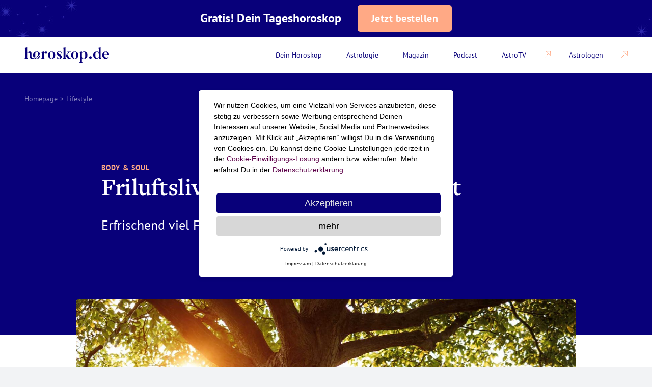

--- FILE ---
content_type: text/html; charset=UTF-8
request_url: https://horoskop.de/tag/lifestyle/
body_size: 77186
content:
<!doctype html>
<html lang="de_DE">

<head>

    
            <meta name="google-site-verification" content="NDY-x18wMLHN9URo5KnlwmXK7ONMaPF9W5WYj92ijJw" />
        <link rel="preconnect" href="https://googletagmanager.com">
    <link rel="preconnect" href="https://s.ytimg.com">
    <link rel="preconnect" href="https://googleads.g.doubleclick.net">
    <link rel="preconnect" href="https://www.youtube.com">
    <link rel="preconnect" href="https://app.usercentrics.eu">

    <style>
        @media (min-width:0) and (max-width:699px){.gr-container,.gr-container\@xs{box-sizing:border-box;margin-left:auto;margin-right:auto;max-width:699px;padding-left:2.4rem;padding-right:2.4rem}.gr-row,.gr-row\@xs{box-sizing:border-box;display:flex;flex-direction:row;flex-wrap:wrap;margin-left:-.6rem;margin-right:-.6rem;width:auto}.gr-1,.gr-1\@xs,.gr-2,.gr-2\@xs,.gr-3,.gr-3\@xs,.gr-4,.gr-4\@xs,.gr-5,.gr-5\@xs,.gr-6,.gr-6\@xs{box-sizing:border-box;padding-left:.6rem;padding-right:.6rem}.gr-1{width:16.6666666667%}.gr-2{width:33.3333333333%}.gr-3{width:50%}.gr-4{width:66.6666666667%}.gr-5{width:83.3333333333%}.gr-6{width:100%}.gr-1\@xs{width:16.6666666667%}.gr-2\@xs{width:33.3333333333%}.gr-3\@xs{width:50%}.gr-4\@xs{width:66.6666666667%}.gr-5\@xs{width:83.3333333333%}.gr-6\@xs{width:100%}.gr--push-0{left:0;right:auto}.gr--push-1{left:16.6666666667%;right:auto}.gr--push-2{left:33.3333333333%;right:auto}.gr--push-3{left:50%;right:auto}.gr--push-4{left:66.6666666667%;right:auto}.gr--push-5{left:83.3333333333%;right:auto}.gr--push-6{left:100%;right:auto}.gr--push-0\@xs{left:0;right:auto}.gr--push-1\@xs{left:16.6666666667%;right:auto}.gr--push-2\@xs{left:33.3333333333%;right:auto}.gr--push-3\@xs{left:50%;right:auto}.gr--push-4\@xs{left:66.6666666667%;right:auto}.gr--push-5\@xs{left:83.3333333333%;right:auto}.gr--push-6\@xs{left:100%;right:auto}.gr--push-0,.gr--push-0\@xs,.gr--push-1,.gr--push-1\@xs,.gr--push-2,.gr--push-2\@xs,.gr--push-3,.gr--push-3\@xs,.gr--push-4,.gr--push-4\@xs,.gr--push-5,.gr--push-5\@xs,.gr--push-6,.gr--push-6\@xs{position:relative}.gr-row--column-reverse,.gr-row--column-reverse\@xs{flex-direction:column-reverse}.gr-row--align-start,.gr-row--align-start\@xs{justify-content:flex-start}.gr-row--align-center,.gr-row--align-center\@xs{justify-content:center}.gr-row--align-end,.gr-row--align-end\@xs{justify-content:flex-end}.gr-row--align-top,.gr-row--align-top\@xs{align-items:flex-start}.gr-row--align-middle,.gr-row--align-middle\@xs{align-items:center}.gr-row--align-bottom,.gr-row--align-bottom\@xs{align-items:flex-end}.gr-row--align-around,.gr-row--align-around\@xs{justify-content:space-around}.gr-row--align-between,.gr-row--align-between\@xs{justify-content:space-between}}@media (min-width:700px) and (max-width:999px){.gr-container,.gr-container\@s{box-sizing:border-box;margin-left:auto;margin-right:auto;max-width:999px;padding-left:3.2rem;padding-right:3.2rem}.gr-row,.gr-row\@s{box-sizing:border-box;display:flex;flex-direction:row;flex-wrap:wrap;margin-left:-.8rem;margin-right:-.8rem;width:auto}.gr-1,.gr-1\@s,.gr-2,.gr-2\@s,.gr-3,.gr-3\@s,.gr-4,.gr-4\@s,.gr-5,.gr-5\@s,.gr-6,.gr-6\@s,.gr-7,.gr-7\@s,.gr-8,.gr-8\@s,.gr-9,.gr-9\@s,.gr-10,.gr-10\@s,.gr-11,.gr-11\@s,.gr-12,.gr-12\@s{box-sizing:border-box;padding-left:.8rem;padding-right:.8rem}.gr-1{width:8.3333333333%}.gr-2{width:16.6666666667%}.gr-3{width:25%}.gr-4{width:33.3333333333%}.gr-5{width:41.6666666667%}.gr-6{width:50%}.gr-7{width:58.3333333333%}.gr-8{width:66.6666666667%}.gr-9{width:75%}.gr-10{width:83.3333333333%}.gr-11{width:91.6666666667%}.gr-12{width:100%}.gr-1\@s{width:8.3333333333%}.gr-2\@s{width:16.6666666667%}.gr-3\@s{width:25%}.gr-4\@s{width:33.3333333333%}.gr-5\@s{width:41.6666666667%}.gr-6\@s{width:50%}.gr-7\@s{width:58.3333333333%}.gr-8\@s{width:66.6666666667%}.gr-9\@s{width:75%}.gr-10\@s{width:83.3333333333%}.gr-11\@s{width:91.6666666667%}.gr-12\@s{width:100%}.gr--push-0{left:0;right:auto}.gr--push-1{left:8.3333333333%;right:auto}.gr--push-2{left:16.6666666667%;right:auto}.gr--push-3{left:25%;right:auto}.gr--push-4{left:33.3333333333%;right:auto}.gr--push-5{left:41.6666666667%;right:auto}.gr--push-6{left:50%;right:auto}.gr--push-7{left:58.3333333333%;right:auto}.gr--push-8{left:66.6666666667%;right:auto}.gr--push-9{left:75%;right:auto}.gr--push-10{left:83.3333333333%;right:auto}.gr--push-11{left:91.6666666667%;right:auto}.gr--push-12{left:100%;right:auto}.gr--push-0\@s{left:0;right:auto}.gr--push-1\@s{left:8.3333333333%;right:auto}.gr--push-2\@s{left:16.6666666667%;right:auto}.gr--push-3\@s{left:25%;right:auto}.gr--push-4\@s{left:33.3333333333%;right:auto}.gr--push-5\@s{left:41.6666666667%;right:auto}.gr--push-6\@s{left:50%;right:auto}.gr--push-7\@s{left:58.3333333333%;right:auto}.gr--push-8\@s{left:66.6666666667%;right:auto}.gr--push-9\@s{left:75%;right:auto}.gr--push-10\@s{left:83.3333333333%;right:auto}.gr--push-11\@s{left:91.6666666667%;right:auto}.gr--push-12\@s{left:100%;right:auto}.gr--push-0,.gr--push-0\@s,.gr--push-1,.gr--push-1\@s,.gr--push-2,.gr--push-2\@s,.gr--push-3,.gr--push-3\@s,.gr--push-4,.gr--push-4\@s,.gr--push-5,.gr--push-5\@s,.gr--push-6,.gr--push-6\@s,.gr--push-7,.gr--push-7\@s,.gr--push-8,.gr--push-8\@s,.gr--push-9,.gr--push-9\@s,.gr--push-10,.gr--push-10\@s,.gr--push-11,.gr--push-11\@s,.gr--push-12,.gr--push-12\@s{position:relative}.gr-row--column-reverse,.gr-row--column-reverse\@s{flex-direction:column-reverse}.gr-row--align-start,.gr-row--align-start\@s{justify-content:flex-start}.gr-row--align-center,.gr-row--align-center\@s{justify-content:center}.gr-row--align-end,.gr-row--align-end\@s{justify-content:flex-end}.gr-row--align-top,.gr-row--align-top\@s{align-items:flex-start}.gr-row--align-middle,.gr-row--align-middle\@s{align-items:center}.gr-row--align-bottom,.gr-row--align-bottom\@s{align-items:flex-end}.gr-row--align-around,.gr-row--align-around\@s{justify-content:space-around}.gr-row--align-between,.gr-row--align-between\@s{justify-content:space-between}}@media (min-width:1000px) and (max-width:1399px){.gr-container,.gr-container\@m{box-sizing:border-box;margin-left:auto;margin-right:auto;max-width:1399px;padding-left:4.8rem;padding-right:4.8rem}.gr-row,.gr-row\@m{box-sizing:border-box;display:flex;flex-direction:row;flex-wrap:wrap;margin-left:-1.2rem;margin-right:-1.2rem;width:auto}.gr-1,.gr-1\@m,.gr-2,.gr-2\@m,.gr-3,.gr-3\@m,.gr-4,.gr-4\@m,.gr-5,.gr-5\@m,.gr-6,.gr-6\@m,.gr-7,.gr-7\@m,.gr-8,.gr-8\@m,.gr-9,.gr-9\@m,.gr-10,.gr-10\@m,.gr-11,.gr-11\@m,.gr-12,.gr-12\@m{box-sizing:border-box;padding-left:1.2rem;padding-right:1.2rem}.gr-1{width:8.3333333333%}.gr-2{width:16.6666666667%}.gr-3{width:25%}.gr-4{width:33.3333333333%}.gr-5{width:41.6666666667%}.gr-6{width:50%}.gr-7{width:58.3333333333%}.gr-8{width:66.6666666667%}.gr-9{width:75%}.gr-10{width:83.3333333333%}.gr-11{width:91.6666666667%}.gr-12{width:100%}.gr-1\@m{width:8.3333333333%}.gr-2\@m{width:16.6666666667%}.gr-3\@m{width:25%}.gr-4\@m{width:33.3333333333%}.gr-5\@m{width:41.6666666667%}.gr-6\@m{width:50%}.gr-7\@m{width:58.3333333333%}.gr-8\@m{width:66.6666666667%}.gr-9\@m{width:75%}.gr-10\@m{width:83.3333333333%}.gr-11\@m{width:91.6666666667%}.gr-12\@m{width:100%}.gr--push-0{left:0;right:auto}.gr--push-1{left:8.3333333333%;right:auto}.gr--push-2{left:16.6666666667%;right:auto}.gr--push-3{left:25%;right:auto}.gr--push-4{left:33.3333333333%;right:auto}.gr--push-5{left:41.6666666667%;right:auto}.gr--push-6{left:50%;right:auto}.gr--push-7{left:58.3333333333%;right:auto}.gr--push-8{left:66.6666666667%;right:auto}.gr--push-9{left:75%;right:auto}.gr--push-10{left:83.3333333333%;right:auto}.gr--push-11{left:91.6666666667%;right:auto}.gr--push-12{left:100%;right:auto}.gr--push-0\@m{left:0;right:auto}.gr--push-1\@m{left:8.3333333333%;right:auto}.gr--push-2\@m{left:16.6666666667%;right:auto}.gr--push-3\@m{left:25%;right:auto}.gr--push-4\@m{left:33.3333333333%;right:auto}.gr--push-5\@m{left:41.6666666667%;right:auto}.gr--push-6\@m{left:50%;right:auto}.gr--push-7\@m{left:58.3333333333%;right:auto}.gr--push-8\@m{left:66.6666666667%;right:auto}.gr--push-9\@m{left:75%;right:auto}.gr--push-10\@m{left:83.3333333333%;right:auto}.gr--push-11\@m{left:91.6666666667%;right:auto}.gr--push-12\@m{left:100%;right:auto}.gr--push-0,.gr--push-0\@m,.gr--push-1,.gr--push-1\@m,.gr--push-2,.gr--push-2\@m,.gr--push-3,.gr--push-3\@m,.gr--push-4,.gr--push-4\@m,.gr--push-5,.gr--push-5\@m,.gr--push-6,.gr--push-6\@m,.gr--push-7,.gr--push-7\@m,.gr--push-8,.gr--push-8\@m,.gr--push-9,.gr--push-9\@m,.gr--push-10,.gr--push-10\@m,.gr--push-11,.gr--push-11\@m,.gr--push-12,.gr--push-12\@m{position:relative}.gr-row--column-reverse,.gr-row--column-reverse\@m{flex-direction:column-reverse}.gr-row--align-start,.gr-row--align-start\@m{justify-content:flex-start}.gr-row--align-center,.gr-row--align-center\@m{justify-content:center}.gr-row--align-end,.gr-row--align-end\@m{justify-content:flex-end}.gr-row--align-top,.gr-row--align-top\@m{align-items:flex-start}.gr-row--align-middle,.gr-row--align-middle\@m{align-items:center}.gr-row--align-bottom,.gr-row--align-bottom\@m{align-items:flex-end}.gr-row--align-around,.gr-row--align-around\@m{justify-content:space-around}.gr-row--align-between,.gr-row--align-between\@m{justify-content:space-between}}@media (min-width:1400px){.gr-container,.gr-container\@l{box-sizing:border-box;margin-left:auto;margin-right:auto;max-width:1400px;padding-left:8rem;padding-right:8rem}.gr-row,.gr-row\@l{box-sizing:border-box;display:flex;flex-direction:row;flex-wrap:wrap;margin-left:-1.6rem;margin-right:-1.6rem;width:auto}.gr-1,.gr-1\@l,.gr-2,.gr-2\@l,.gr-3,.gr-3\@l,.gr-4,.gr-4\@l,.gr-5,.gr-5\@l,.gr-6,.gr-6\@l,.gr-7,.gr-7\@l,.gr-8,.gr-8\@l,.gr-9,.gr-9\@l,.gr-10,.gr-10\@l,.gr-11,.gr-11\@l,.gr-12,.gr-12\@l{box-sizing:border-box;padding-left:1.6rem;padding-right:1.6rem}.gr-1{width:8.3333333333%}.gr-2{width:16.6666666667%}.gr-3{width:25%}.gr-4{width:33.3333333333%}.gr-5{width:41.6666666667%}.gr-6{width:50%}.gr-7{width:58.3333333333%}.gr-8{width:66.6666666667%}.gr-9{width:75%}.gr-10{width:83.3333333333%}.gr-11{width:91.6666666667%}.gr-12{width:100%}.gr-1\@l{width:8.3333333333%}.gr-2\@l{width:16.6666666667%}.gr-3\@l{width:25%}.gr-4\@l{width:33.3333333333%}.gr-5\@l{width:41.6666666667%}.gr-6\@l{width:50%}.gr-7\@l{width:58.3333333333%}.gr-8\@l{width:66.6666666667%}.gr-9\@l{width:75%}.gr-10\@l{width:83.3333333333%}.gr-11\@l{width:91.6666666667%}.gr-12\@l{width:100%}.gr--push-0{left:0;right:auto}.gr--push-1{left:8.3333333333%;right:auto}.gr--push-2{left:16.6666666667%;right:auto}.gr--push-3{left:25%;right:auto}.gr--push-4{left:33.3333333333%;right:auto}.gr--push-5{left:41.6666666667%;right:auto}.gr--push-6{left:50%;right:auto}.gr--push-7{left:58.3333333333%;right:auto}.gr--push-8{left:66.6666666667%;right:auto}.gr--push-9{left:75%;right:auto}.gr--push-10{left:83.3333333333%;right:auto}.gr--push-11{left:91.6666666667%;right:auto}.gr--push-12{left:100%;right:auto}.gr--push-0\@l{left:0;right:auto}.gr--push-1\@l{left:8.3333333333%;right:auto}.gr--push-2\@l{left:16.6666666667%;right:auto}.gr--push-3\@l{left:25%;right:auto}.gr--push-4\@l{left:33.3333333333%;right:auto}.gr--push-5\@l{left:41.6666666667%;right:auto}.gr--push-6\@l{left:50%;right:auto}.gr--push-7\@l{left:58.3333333333%;right:auto}.gr--push-8\@l{left:66.6666666667%;right:auto}.gr--push-9\@l{left:75%;right:auto}.gr--push-10\@l{left:83.3333333333%;right:auto}.gr--push-11\@l{left:91.6666666667%;right:auto}.gr--push-12\@l{left:100%;right:auto}.gr--push-0,.gr--push-0\@l,.gr--push-1,.gr--push-1\@l,.gr--push-2,.gr--push-2\@l,.gr--push-3,.gr--push-3\@l,.gr--push-4,.gr--push-4\@l,.gr--push-5,.gr--push-5\@l,.gr--push-6,.gr--push-6\@l,.gr--push-7,.gr--push-7\@l,.gr--push-8,.gr--push-8\@l,.gr--push-9,.gr--push-9\@l,.gr--push-10,.gr--push-10\@l,.gr--push-11,.gr--push-11\@l,.gr--push-12,.gr--push-12\@l{position:relative}.gr-row--column-reverse,.gr-row--column-reverse\@l{flex-direction:column-reverse}.gr-row--align-start,.gr-row--align-start\@l{justify-content:flex-start}.gr-row--align-center,.gr-row--align-center\@l{justify-content:center}.gr-row--align-end,.gr-row--align-end\@l{justify-content:flex-end}.gr-row--align-top,.gr-row--align-top\@l{align-items:flex-start}.gr-row--align-middle,.gr-row--align-middle\@l{align-items:center}.gr-row--align-bottom,.gr-row--align-bottom\@l{align-items:flex-end}.gr-row--align-around,.gr-row--align-around\@l{justify-content:space-around}.gr-row--align-between,.gr-row--align-between\@l{justify-content:space-between}}@font-face{font-display:swap;font-family:freight-text-regular;font-style:normal;font-weight:400;src:url(/app/themes/theme/assets/fonts/freight-text-regular-webfont.woff2) format("woff2"),url(/app/themes/theme/assets/fonts/freight-text-regular-webfont.woff) format("woff")}@font-face{font-display:swap;font-family:ptsans-regular;font-style:normal;font-weight:400;src:url(/app/themes/theme/assets/fonts/ptsans-regular-webfont.woff2) format("woff2"),url(/app/themes/theme/assets/fonts/ptsans-regular-webfont.woff) format("woff")}@media screen and (min-width:0) and (max-width:699px){.hide\@xs{display:none!important;visibility:hidden}}@media screen and (min-width:700px) and (max-width:999px){.hide\@s{display:none!important;visibility:hidden}}@media screen and (min-width:1000px) and (max-width:1399px){.hide\@m{display:none!important;visibility:hidden}}@media screen and (min-width:1400px){.hide\@l{display:none!important;visibility:hidden}}.js-hidden{display:none!important;visibility:hidden}[style*="--aspect-ratio"]>:first-child{width:100%}[style*="--aspect-ratio"]>img{height:auto}@supports (--custom:property){[style*="--aspect-ratio"]{position:relative}[style*="--aspect-ratio"]:before{content:"";display:block;padding-bottom:calc(100%/var(--aspect-ratio))}[style*="--aspect-ratio"]>:first-child{height:100%;left:0;position:absolute;top:0}}.transition-container{background-color:#fff;height:100%;left:0;opacity:0;pointer-events:none;position:fixed;top:0;visibility:hidden;width:100%;will-change:opacity;z-index:10}.button{align-items:center;background-color:transparent;border:0;border-radius:.5rem;cursor:pointer;display:inline-flex;font-family:ptsans-bold,sans-serif;font-size:1.4rem;justify-content:center;letter-spacing:.5px;line-height:1;padding:1.1rem 1.6rem;position:relative;transition:color 666ms cubic-bezier(.25,0,.25,1),background-color 666ms cubic-bezier(.25,0,.25,1)}@media screen and (min-width:1000px) and (max-width:1399px){.button{font-size:1.6rem;padding:1.4rem 2.4rem}}@media screen and (min-width:1400px){.button{font-size:1.8rem;padding:1.8rem 4rem}}.button:focus{border:0;outline:0}.button--primary{background-color:#08007a;color:#fff}.button--primary:focus,.button--primary:hover,.button--secondary{background-color:#fff;color:#08007a}.button--secondary:focus,.button--secondary:hover{color:#ffa985}.button--tertiary{background-color:#fff;border:.1rem solid #393394;border-radius:.5rem;color:#08007a;font-size:2rem;line-height:2rem}.button--tertiary:focus{border:.1rem solid #393394}.button--tertiary svg{margin-left:1rem;transition:transform .8s ease-in-out}@media screen and (min-width:0) and (max-width:699px){.button--tertiary{font-size:1.4rem}}.button--tertiary.is-clicked svg{transform:rotate(180deg)}.module-image+.module-grid-siblings,.module-image+.module-grid-subpages{padding-top:5rem}.image{display:block;overflow:hidden;position:relative}.image__image{display:block;height:100%;-o-object-fit:cover;object-fit:cover;-o-object-position:center center;object-position:center center;opacity:.01;position:relative;transition:opacity 333ms linear 0ms;width:100%;z-index:0}.image__image-blur{filter:blur(1rem);height:100%;left:0;position:absolute;top:0;width:100%;z-index:0}.image__image-blur+.image__gradient{opacity:0}.image__image.lazyloaded{opacity:1}.image__image.lazyloaded+.image__gradient{opacity:0}.image__gradient,.image__placeholder,.image__preview{height:100%;left:0;position:absolute;top:0;width:100%;z-index:-2}.image__gradient{background:linear-gradient(0deg,hsla(0,0%,100%,.97) 3%,hsla(0,0%,100%,.87) 30%,hsla(0,0%,100%,.75) 57%,hsla(0,0%,100%,0));opacity:1;pointer-events:none;transition:opacity 444ms linear 55ms;z-index:4}.image__placeholder{transition:opacity 333ms linear 0ms;z-index:0}.breadcrumbs{background:#08007a;display:block;margin:7.2rem 0 0;overflow:hidden;padding-bottom:2rem}.breadcrumbs__container{padding-top:4rem}.breadcrumbs li{color:#fff;float:left;font-family:ptsans-regular,sans-serif;font-size:1.4rem;line-height:2rem}.breadcrumbs li a{color:#fff;display:block;opacity:.5}.breadcrumbs li a:active,.breadcrumbs li a:hover{opacity:1}.breadcrumbs li.separator{color:#fff;opacity:.5;padding:0 .5rem}.breadcrumbs li strong{font-weight:400;opacity:.5}.module-zodiac-horoskopes .breadcrumbs{background-color:#fff;margin-top:0}.module-zodiac-horoskopes .breadcrumbs li{color:#08007a}.module-zodiac-horoskopes .breadcrumbs li strong{opacity:.8}.module-zodiac-horoskopes .breadcrumbs .separator,.module-zodiac-horoskopes .breadcrumbs a{color:#08007a;opacity:.8}.module-zodiac-horoskopes .breadcrumbs .separator{padding:0 1.5rem}.module-navigation{align-items:center;background-color:#fff;box-shadow:0 .4rem 2rem rgba(8,0,122,0);display:flex;height:7.2rem;left:50%;max-width:140rem;position:fixed;top:0;transform:translateX(-50%);transition:.2s ease;width:100%;z-index:11}.module-navigation.partners-active{top:7.2rem}@media screen and (min-width:0) and (max-width:999px){.module-navigation.partners-active{top:7.2rem}}.module-navigation--has-shadow.partners-active{box-shadow:0 .4rem 2rem rgba(8,0,122,.12);top:0}.module-navigation .module-navigation__third-sub-list{background-color:#000c38;border-radius:.5rem;-moz-column-count:2;column-count:2;left:100%;opacity:0;padding-bottom:1.2rem;padding-left:2rem;padding-top:1.2rem;position:absolute;top:0;transform:translateX(1.2rem);transition:.2s}@media screen and (min-width:0) and (max-width:699px){.module-navigation .module-navigation__third-sub-list{transform:none}}.module-navigation .module-navigation__third-sub-list:before{bottom:0;content:"";position:absolute;right:100%;top:0;width:1.2rem}.module-navigation .module-navigation__third-sub-list .module-navigation__list-item{margin:0}.module-navigation .module-navigation__third-sub-list .module-navigation__anchor--sub{justify-content:flex-start;padding:.3rem 2.4rem .3rem 0}.module-navigation .gr-container{width:100%}.module-navigation__wrapper{align-items:center;display:flex;justify-content:space-between}@media screen and (min-width:0) and (max-width:699px){.module-navigation__list-wrapper{background-color:#000c38;display:block;left:auto;min-width:31.2rem;opacity:0;padding:1.4rem 1.6rem;pointer-events:none;position:absolute;right:0;top:100%;transform:scale(.1);transform-origin:top right;transition:transform 0ms cubic-bezier(.25,0,.25,1) 111ms,opacity 111ms cubic-bezier(.25,0,.25,1),border-radius 0ms cubic-bezier(.25,0,.25,1) 111ms;z-index:2}.module-navigation__list-wrapper--active{border-radius:0;height:calc(100vh - 7.2rem);opacity:1;pointer-events:auto;transform:scale(1);transition:transform 333ms cubic-bezier(.25,0,.25,1),opacity 222ms cubic-bezier(.25,0,.25,1),border-radius 333ms cubic-bezier(.25,0,.25,1)}}.module-navigation__list{display:flex}@media screen and (min-width:0) and (max-width:699px){.module-navigation__list{flex-direction:column}}.module-navigation__list-item{position:relative}@media screen and (min-width:0) and (max-width:699px){.module-navigation__list-item:after,.module-navigation__list-item:before{content:"";position:absolute}.module-navigation__list-item:after{background-color:hsla(0,0%,100%,.2);bottom:0;content:none;height:.1rem;left:-2.6rem;width:calc(100% + 5.2rem)}.module-navigation__list-item{position:static}}@media screen and (min-width:700px) and (max-width:999px){.module-navigation__list-item{margin-right:1.6rem}}@media screen and (min-width:1000px) and (max-width:1399px){.module-navigation__list-item{margin-right:2.4rem}}@media screen and (min-width:1400px){.module-navigation__list-item{margin-right:3rem}}.module-navigation__list-item:last-of-type{margin-right:0}.module-navigation__list-item:last-of-type:after{display:none}.module-navigation__list-item--has-children:focus,.module-navigation__list-item--has-children:hover{outline:none}.module-navigation__list-item--has-children:focus>.module-navigation__anchor,.module-navigation__list-item--has-children:hover>.module-navigation__anchor{color:#ffa985}.module-navigation__list-item--has-children:focus>.module-navigation__sub-list,.module-navigation__list-item--has-children:hover>.module-navigation__sub-list{opacity:1;pointer-events:auto;transition:233ms cubic-bezier(.25,0,.25,1)}.module-navigation__list-item--has-children.is-open .module-navigation__sub-list{background-color:#000c38;height:calc(100vh - 7.2rem);left:0;position:absolute;top:0;width:100%;z-index:2}.module-navigation__sub-list{transition:opacity 133ms cubic-bezier(.25,0,.25,1);white-space:nowrap}.module-navigation__sub-list:after,.module-navigation__sub-list:before{content:"";position:absolute}@media screen and (min-width:0) and (max-width:699px){.module-navigation__sub-list{height:0;left:100%;overflow:hidden;padding-left:2rem;position:absolute;transition:height .26s ease}}@media screen and (min-width:700px){.module-navigation__sub-list{background-color:#000c38;border-radius:.5rem;left:3.9rem;opacity:0;padding:1.2rem 0;pointer-events:none;position:absolute;top:5.4rem;transform:translateX(-50%)}}.module-navigation__sub-list:before{background-image:url("[data-uri]");background-repeat:no-repeat;height:1.6rem;left:50%;top:-.8rem;transform:translateX(-50%);width:2.4rem}@media screen and (min-width:0) and (max-width:699px){.module-navigation__sub-list:before{display:none}.module-navigation__sub-list .module-navigation__sub-list-item:last-child{padding-bottom:1.2rem}}.module-navigation__sub-list-item.module-navigation__list-item--has-children:hover .module-navigation__third-sub-list{opacity:1}.module-navigation__logo{display:flex}.module-navigation__logo:hover path{fill:#ffa985}.module-navigation__logo svg{height:2.7rem}@media screen and (min-width:1000px){.module-navigation__logo svg{height:3rem}}.module-navigation__logo path{fill:#08007a;transition:fill 666ms cubic-bezier(.25,0,.25,1)}.module-navigation__anchor{align-items:center;color:#fff;cursor:pointer;display:flex;font-family:ptsans-regular,sans-serif;font-size:1.4rem;justify-content:space-between;line-height:1;transition:color 666ms cubic-bezier(.25,0,.25,1);white-space:nowrap}@media screen and (min-width:0) and (max-width:699px){.module-navigation__anchor{width:auto}}@media screen and (min-width:700px){.module-navigation__anchor{color:#08007a}}@media screen and (min-width:1000px){.module-navigation__anchor{justify-content:flex-start}}.module-navigation__anchor__title{padding:2.2rem 1.2rem}@media screen and (min-width:0) and (max-width:699px){.module-navigation__anchor__title{padding:2rem 1.2rem}}.module-navigation__anchor--has-children svg{display:none;transition:transform .2s ease-out}@media screen and (min-width:0) and (max-width:699px){.module-navigation__anchor--has-children{display:flex;height:5rem;justify-content:space-between}.module-navigation__anchor--has-children svg{display:block}}.module-navigation__anchor__trigger{display:flex;flex:1;justify-content:flex-end}.module-navigation__anchor--sub{align-items:center;color:#fff;display:flex;justify-content:flex-start;position:relative}@media screen and (min-width:700px){.module-navigation__anchor--sub{padding:1.2rem 2.4rem 1.2rem 3.2rem}}@media screen and (min-width:0) and (max-width:699px){.module-navigation__anchor--sub{height:5rem;padding:1.2rem 1.2rem 1.2rem 0;width:auto}}.module-navigation__anchor--active,.module-navigation__anchor:focus,.module-navigation__anchor:hover{color:#ffa985}.module-navigation__icon-external{margin-left:2.4rem}.module-navigation__icon-external svg path{stroke:#ffa985}.module-navigation__anchor-icon{align-items:center;display:flex;height:3.4rem;justify-content:center;margin-right:.8rem;width:3.4rem}@media screen and (min-width:0) and (max-width:699px){.module-navigation__anchor-icon{margin-right:1.8rem}}.module-navigation__trigger{background:transparent;margin:0;position:relative;z-index:3}.module-navigation__trigger .icon-burger{display:block}.module-navigation__trigger--active .icon-burger,.module-navigation__trigger .icon-close{display:none}.module-navigation__trigger--active .icon-close{display:block}.is-open .is-open .module-navigation__third-sub-list{-moz-column-count:1;column-count:1;left:0;padding-top:0;position:absolute;width:31.2rem;z-index:5}.back-menu{background-color:#19244c;color:#fff;display:none;font-family:ptsans-regular,sans-serif;font-size:1.4rem;justify-content:space-between;margin-left:-2rem;padding:2rem}@media screen and (min-width:0) and (max-width:699px){.back-menu{display:flex}}.back-menu-link{padding-left:3.2rem;position:relative}.back-menu-link:before{background-image:url("data:image/svg+xml;charset=utf-8,%3Csvg xmlns='http://www.w3.org/2000/svg' width='24' height='24' fill='none'%3E%3Cpath d='M13.54 18a2.06 2.06 0 0 1-1.3-.46l-5.1-4.21a1.7 1.7 0 0 1 0-2.66l5.1-4.21a2.1 2.1 0 0 1 2.21-.26 1.76 1.76 0 0 1 1.05 1.59v8.42a1.76 1.76 0 0 1-1.05 1.59 2.23 2.23 0 0 1-.91.2Zm-4.86-6 4.82 4V8.09L8.68 12Z' fill='%23FFA985'/%3E%3C/svg%3E");content:"";height:2.4rem;left:0;position:absolute;top:50%;transform:translateY(-50%);width:2.4rem}.back-menu-text{opacity:.6}@media (max-width:1700px){.horos-frontpage-side-ad-left.frontpage-side-ad-left,.horos-frontpage-side-ad.frontpage-side-ad{display:none;opacity:0;pointer-events:none}}.module-stage{display:grid;margin:7.2rem auto 0;max-width:140rem;min-height:46rem;position:relative;z-index:2}@media screen and (min-width:700px){.module-stage{min-height:60rem}}@media screen and (min-width:0) and (max-width:999px){.module-stage{margin-bottom:16rem}}.module-stage+.module-grid-siblings,.module-stage+.module-grid-subpages,.module-stage+.module-image,.module-stage+.module-teaser-grid{margin-top:-5rem}@media screen and (min-width:700px) and (max-width:1399px){.module-stage+.module-grid-siblings,.module-stage+.module-grid-subpages,.module-stage+.module-image,.module-stage+.module-teaser-grid{margin-top:-7rem}}@media screen and (min-width:1400px){.module-stage+.module-grid-siblings,.module-stage+.module-grid-subpages,.module-stage+.module-image,.module-stage+.module-teaser-grid{margin-top:-11rem}}.module-stage__container,.module-stage__image-container{grid-column-start:1;grid-row-start:1}.module-stage__container img,.module-stage__image-container img{height:60rem}.module-stage__container{align-self:center;justify-self:center;position:relative;width:100%;z-index:1}@media screen and (min-width:700px){.module-stage__container{align-self:center;justify-self:center}}.module-stage__image-container{height:100%;max-width:140rem}.module-stage .image,.module-stage__image{height:inherit}.module-stage__headline{color:#000c38;font-family:freight-text-regular,serif;font-size:4rem;letter-spacing:-.5px;line-height:1.1;margin-bottom:1.6rem}@media screen and (min-width:1000px) and (max-width:1399px){.module-stage__headline{font-size:6.4rem}}@media screen and (min-width:1400px){.module-stage__headline{font-size:8.8rem}}@media screen and (min-width:700px) and (max-width:1399px){.module-stage__headline{margin-bottom:2.4rem}}@media screen and (min-width:1400px){.module-stage__headline{margin-bottom:4rem}}.module-stage .horos-stage-ad{bottom:0;left:0;max-width:80%;position:absolute;transform:translateY(100%)}@media (max-width:1180px){.module-stage .horos-stage-ad{max-width:100%;text-align:center;width:100%}}@media (max-width:767px){.module-stage__image-container img{height:100%}.module-stage .horos-stage-ad{display:none}.module-stage__headline{width:50%}}.module-stage__featured-headline{color:#ffa985;font-family:ptsans-bold,sans-serif;font-size:1.2rem;letter-spacing:.1rem;line-height:1.166;margin-bottom:1.4rem;text-transform:uppercase}@media screen and (min-width:1000px) and (max-width:1399px){.module-stage__featured-headline{font-size:1.4rem;line-height:1.142}}@media screen and (min-width:1400px){.module-stage__featured-headline{font-size:1.6rem;line-height:1}}@media screen and (min-width:700px) and (max-width:1399px){.module-stage__featured-headline{margin-bottom:.8rem}}@media screen and (min-width:1400px){.module-stage__featured-headline{margin-bottom:1.6rem}}.module-horoscope-teaser{background:linear-gradient(105.47deg,#cffffa 1.68%,#ffa985 114.48%);border-radius:.5rem 0 0 .5rem;bottom:0;min-width:29.6rem;padding:1.4rem 2.4rem;position:absolute;right:0;transform:translateY(50%);transition:box-shadow 666ms cubic-bezier(.25,0,.25,1)}@media screen and (min-width:700px){.module-horoscope-teaser{border-radius:.5rem}}@media screen and (min-width:700px) and (max-width:999px){.module-horoscope-teaser{right:3.2rem}}@media screen and (min-width:1000px) and (max-width:1399px){.module-horoscope-teaser{min-width:36.8rem;padding:2.4rem;right:4.8rem}}@media screen and (min-width:1400px){.module-horoscope-teaser{min-width:39.2rem;padding:3.2rem 2.4rem;right:8rem}}.module-horoscope-teaser:hover{box-shadow:0 .2rem 1.7rem rgba(0,12,56,.12)}.module-horoscope-teaser:hover path{fill:rgba(255,169,133,.65)}.module-horoscope-teaser__content{position:relative;z-index:1}.module-horoscope-teaser__headline,.module-horoscope-teaser__period{color:#000c38}.module-horoscope-teaser__headline{font-family:freight-text-regular,serif;font-size:4rem;letter-spacing:-.5px;line-height:1.1;margin-bottom:.8rem}@media screen and (min-width:1000px) and (max-width:1399px){.module-horoscope-teaser__headline{font-size:4.8rem;line-height:1.166}}@media screen and (min-width:1400px){.module-horoscope-teaser__headline{font-size:6.8rem}}.module-horoscope-teaser__featured-headline,.module-horoscope-teaser__period{font-family:ptsans-bold,sans-serif;font-size:1.2rem;letter-spacing:.1rem;line-height:1.166;text-transform:uppercase}@media screen and (min-width:1000px) and (max-width:1399px){.module-horoscope-teaser__featured-headline,.module-horoscope-teaser__period{font-size:1.4rem;line-height:1.142}}@media screen and (min-width:1400px){.module-horoscope-teaser__featured-headline,.module-horoscope-teaser__period{font-size:1.6rem;line-height:1}}.module-horoscope-teaser__featured-headline{color:#ffa985;font-family:ptsans-bold,sans-serif;font-size:1.2rem;letter-spacing:.1rem;line-height:1.166;margin-bottom:.8rem}@media screen and (min-width:1000px) and (max-width:1399px){.module-horoscope-teaser__featured-headline{font-size:1.4rem;line-height:1.142}}@media screen and (min-width:1400px){.module-horoscope-teaser__featured-headline{font-size:1.6rem;line-height:1}}.module-horoscope-teaser__icon{height:100%;overflow:hidden;position:absolute;right:0;top:0;width:100%}.module-horoscope-teaser svg{display:block;height:170%;overflow:hidden;position:relative;right:18%;top:-32%;width:197%}.module-horoscope-teaser svg path{fill:rgba(255,169,133,.35);transition:fill 666ms cubic-bezier(.25,0,.25,1)}
    </style>

    <link rel="preload" href="https://horoskop.de/app/themes/theme/assets/dist/main.css?ver=6e96acd1-20240111105507" as="style">
    <link rel="preload" href="https://horoskop.de/app/themes/theme/assets/dist/main.js?ver=6e96acd1-20240111105507" as="script">
    <link rel="preload" href="https://prod.adspsp.com/adb.3595281s.min.js?ver=6e96acd1-20240111105507" as="script">
    <link rel="preload" href="https://c.amazon-adsystem.com/aax2/apstag.js?ver=6e96acd1-20240111105507" as="script">
    <link rel="preload" href="https://securepubads.g.doubleclick.net/tag/js/gpt.js?ver=6e96acd1-20240111105507" as="script">
    <link rel="preload" href="https://horoskop.de/app/themes/theme/assets/fonts/freight-text-regular-webfont.woff2" as="font" type="font/woff2" crossorigin="anonymous">

    <script>
      (function(w,d,s,l,i){w[l]=w[l]||[];w[l].push({'gtm.start':
          new Date().getTime(),event:'gtm.js'});var f=d.getElementsByTagName(s)[0],
        j=d.createElement(s),dl=l!='dataLayer'?'&l='+l:'';j.async=true;j.src=
        'https://www.googletagmanager.com/gtm.js?id='+i+dl;f.parentNode.insertBefore(j,f);
      })(window,document,'script','dataLayer','GTM-WC82K5G');
    </script>

    <script>
        window.YOUTUBE_API_KEY = 'AIzaSyAWYTdPco_I6dQaUXZq-ARODlcehYHh_z0';
        window.GTM_PROPERTY = 'GTM-WC82K5G';
    </script>

    

    <meta charset="utf-8">
    <meta name="viewport" content="width=device-width, minimum-scale=1.0, shrink-to-fit=no">

    <link rel="apple-touch-icon" sizes="180x180" href="https://horoskop.de/app/themes/theme/assets/favicon/apple-touch-icon.png">
    <link rel="icon" type="image/png" sizes="32x32" href="https://horoskop.de/app/themes/theme/assets/favicon/favicon-32x32.png">
    <link rel="icon" type="image/png" sizes="16x16" href="https://horoskop.de/app/themes/theme/assets/favicon/favicon-16x16.png">
    <link rel="manifest" href="https://horoskop.de/app/themes/theme/assets/favicon/site.webmanifest">
    <link rel="mask-icon" href="https://horoskop.de/app/themes/theme/assets/favicon/safari-pinned-tab.svg" color="#00c1d5">
    <meta name="apple-mobile-web-app-title" content="horoskop">
    <meta name="application-name" content="horoskop">
    <meta name="msapplication-TileColor" content="#ffffff">
    <meta name="theme-color" content="#ffffff">

    <!-- wp_head -->
    <meta name='robots' content='index, follow, max-image-preview:large, max-snippet:-1, max-video-preview:-1' />

	<!-- This site is optimized with the Yoast SEO plugin v19.1 - https://yoast.com/wordpress/plugins/seo/ -->
	<title>Lifestyle Archive - Horoskop.de</title>
	<link rel="canonical" href="https://horoskop.de/tag/lifestyle/" />
	<meta property="og:locale" content="de_DE" />
	<meta property="og:type" content="article" />
	<meta property="og:title" content="Lifestyle Archive - Horoskop.de" />
	<meta property="og:url" content="https://horoskop.de/tag/lifestyle/" />
	<meta property="og:site_name" content="Horoskop.de" />
	<meta name="twitter:card" content="summary_large_image" />
	<script type="application/ld+json" class="yoast-schema-graph">{"@context":"https://schema.org","@graph":[{"@type":"WebSite","@id":"https://horoskop.de/#website","url":"https://horoskop.de/","name":"Horoskop.de","description":"Horoskop.de","potentialAction":[{"@type":"SearchAction","target":{"@type":"EntryPoint","urlTemplate":"https://horoskop.de/?s={search_term_string}"},"query-input":"required name=search_term_string"}],"inLanguage":"de-DE"},{"@type":"CollectionPage","@id":"https://horoskop.de/tag/lifestyle/#webpage","url":"https://horoskop.de/tag/lifestyle/","name":"Lifestyle Archive - Horoskop.de","isPartOf":{"@id":"https://horoskop.de/#website"},"breadcrumb":{"@id":"https://horoskop.de/tag/lifestyle/#breadcrumb"},"inLanguage":"de-DE","potentialAction":[{"@type":"ReadAction","target":["https://horoskop.de/tag/lifestyle/"]}]},{"@type":"BreadcrumbList","@id":"https://horoskop.de/tag/lifestyle/#breadcrumb","itemListElement":[{"@type":"ListItem","position":1,"name":"Startseite","item":"https://horoskop.de/"},{"@type":"ListItem","position":2,"name":"Lifestyle"}]}]}</script>
	<!-- / Yoast SEO plugin. -->


<link rel='dns-prefetch' href='//horoskop.de' />
<link rel='dns-prefetch' href='//prod.adspsp.com' />
<link rel='dns-prefetch' href='//c.amazon-adsystem.com' />
<link rel='dns-prefetch' href='//securepubads.g.doubleclick.net' />
<link rel='dns-prefetch' href='//s.w.org' />
<link rel="alternate" type="application/rss+xml" title="Horoskop.de &raquo; Lifestyle Schlagwort-Feed" href="https://horoskop.de/tag/lifestyle/feed/" />
<style id='global-styles-inline-css' type='text/css'>
body{--wp--preset--color--black: #000000;--wp--preset--color--cyan-bluish-gray: #abb8c3;--wp--preset--color--white: #ffffff;--wp--preset--color--pale-pink: #f78da7;--wp--preset--color--vivid-red: #cf2e2e;--wp--preset--color--luminous-vivid-orange: #ff6900;--wp--preset--color--luminous-vivid-amber: #fcb900;--wp--preset--color--light-green-cyan: #7bdcb5;--wp--preset--color--vivid-green-cyan: #00d084;--wp--preset--color--pale-cyan-blue: #8ed1fc;--wp--preset--color--vivid-cyan-blue: #0693e3;--wp--preset--color--vivid-purple: #9b51e0;--wp--preset--gradient--vivid-cyan-blue-to-vivid-purple: linear-gradient(135deg,rgba(6,147,227,1) 0%,rgb(155,81,224) 100%);--wp--preset--gradient--light-green-cyan-to-vivid-green-cyan: linear-gradient(135deg,rgb(122,220,180) 0%,rgb(0,208,130) 100%);--wp--preset--gradient--luminous-vivid-amber-to-luminous-vivid-orange: linear-gradient(135deg,rgba(252,185,0,1) 0%,rgba(255,105,0,1) 100%);--wp--preset--gradient--luminous-vivid-orange-to-vivid-red: linear-gradient(135deg,rgba(255,105,0,1) 0%,rgb(207,46,46) 100%);--wp--preset--gradient--very-light-gray-to-cyan-bluish-gray: linear-gradient(135deg,rgb(238,238,238) 0%,rgb(169,184,195) 100%);--wp--preset--gradient--cool-to-warm-spectrum: linear-gradient(135deg,rgb(74,234,220) 0%,rgb(151,120,209) 20%,rgb(207,42,186) 40%,rgb(238,44,130) 60%,rgb(251,105,98) 80%,rgb(254,248,76) 100%);--wp--preset--gradient--blush-light-purple: linear-gradient(135deg,rgb(255,206,236) 0%,rgb(152,150,240) 100%);--wp--preset--gradient--blush-bordeaux: linear-gradient(135deg,rgb(254,205,165) 0%,rgb(254,45,45) 50%,rgb(107,0,62) 100%);--wp--preset--gradient--luminous-dusk: linear-gradient(135deg,rgb(255,203,112) 0%,rgb(199,81,192) 50%,rgb(65,88,208) 100%);--wp--preset--gradient--pale-ocean: linear-gradient(135deg,rgb(255,245,203) 0%,rgb(182,227,212) 50%,rgb(51,167,181) 100%);--wp--preset--gradient--electric-grass: linear-gradient(135deg,rgb(202,248,128) 0%,rgb(113,206,126) 100%);--wp--preset--gradient--midnight: linear-gradient(135deg,rgb(2,3,129) 0%,rgb(40,116,252) 100%);--wp--preset--duotone--dark-grayscale: url('#wp-duotone-dark-grayscale');--wp--preset--duotone--grayscale: url('#wp-duotone-grayscale');--wp--preset--duotone--purple-yellow: url('#wp-duotone-purple-yellow');--wp--preset--duotone--blue-red: url('#wp-duotone-blue-red');--wp--preset--duotone--midnight: url('#wp-duotone-midnight');--wp--preset--duotone--magenta-yellow: url('#wp-duotone-magenta-yellow');--wp--preset--duotone--purple-green: url('#wp-duotone-purple-green');--wp--preset--duotone--blue-orange: url('#wp-duotone-blue-orange');--wp--preset--font-size--small: 13px;--wp--preset--font-size--medium: 20px;--wp--preset--font-size--large: 36px;--wp--preset--font-size--x-large: 42px;}.has-black-color{color: var(--wp--preset--color--black) !important;}.has-cyan-bluish-gray-color{color: var(--wp--preset--color--cyan-bluish-gray) !important;}.has-white-color{color: var(--wp--preset--color--white) !important;}.has-pale-pink-color{color: var(--wp--preset--color--pale-pink) !important;}.has-vivid-red-color{color: var(--wp--preset--color--vivid-red) !important;}.has-luminous-vivid-orange-color{color: var(--wp--preset--color--luminous-vivid-orange) !important;}.has-luminous-vivid-amber-color{color: var(--wp--preset--color--luminous-vivid-amber) !important;}.has-light-green-cyan-color{color: var(--wp--preset--color--light-green-cyan) !important;}.has-vivid-green-cyan-color{color: var(--wp--preset--color--vivid-green-cyan) !important;}.has-pale-cyan-blue-color{color: var(--wp--preset--color--pale-cyan-blue) !important;}.has-vivid-cyan-blue-color{color: var(--wp--preset--color--vivid-cyan-blue) !important;}.has-vivid-purple-color{color: var(--wp--preset--color--vivid-purple) !important;}.has-black-background-color{background-color: var(--wp--preset--color--black) !important;}.has-cyan-bluish-gray-background-color{background-color: var(--wp--preset--color--cyan-bluish-gray) !important;}.has-white-background-color{background-color: var(--wp--preset--color--white) !important;}.has-pale-pink-background-color{background-color: var(--wp--preset--color--pale-pink) !important;}.has-vivid-red-background-color{background-color: var(--wp--preset--color--vivid-red) !important;}.has-luminous-vivid-orange-background-color{background-color: var(--wp--preset--color--luminous-vivid-orange) !important;}.has-luminous-vivid-amber-background-color{background-color: var(--wp--preset--color--luminous-vivid-amber) !important;}.has-light-green-cyan-background-color{background-color: var(--wp--preset--color--light-green-cyan) !important;}.has-vivid-green-cyan-background-color{background-color: var(--wp--preset--color--vivid-green-cyan) !important;}.has-pale-cyan-blue-background-color{background-color: var(--wp--preset--color--pale-cyan-blue) !important;}.has-vivid-cyan-blue-background-color{background-color: var(--wp--preset--color--vivid-cyan-blue) !important;}.has-vivid-purple-background-color{background-color: var(--wp--preset--color--vivid-purple) !important;}.has-black-border-color{border-color: var(--wp--preset--color--black) !important;}.has-cyan-bluish-gray-border-color{border-color: var(--wp--preset--color--cyan-bluish-gray) !important;}.has-white-border-color{border-color: var(--wp--preset--color--white) !important;}.has-pale-pink-border-color{border-color: var(--wp--preset--color--pale-pink) !important;}.has-vivid-red-border-color{border-color: var(--wp--preset--color--vivid-red) !important;}.has-luminous-vivid-orange-border-color{border-color: var(--wp--preset--color--luminous-vivid-orange) !important;}.has-luminous-vivid-amber-border-color{border-color: var(--wp--preset--color--luminous-vivid-amber) !important;}.has-light-green-cyan-border-color{border-color: var(--wp--preset--color--light-green-cyan) !important;}.has-vivid-green-cyan-border-color{border-color: var(--wp--preset--color--vivid-green-cyan) !important;}.has-pale-cyan-blue-border-color{border-color: var(--wp--preset--color--pale-cyan-blue) !important;}.has-vivid-cyan-blue-border-color{border-color: var(--wp--preset--color--vivid-cyan-blue) !important;}.has-vivid-purple-border-color{border-color: var(--wp--preset--color--vivid-purple) !important;}.has-vivid-cyan-blue-to-vivid-purple-gradient-background{background: var(--wp--preset--gradient--vivid-cyan-blue-to-vivid-purple) !important;}.has-light-green-cyan-to-vivid-green-cyan-gradient-background{background: var(--wp--preset--gradient--light-green-cyan-to-vivid-green-cyan) !important;}.has-luminous-vivid-amber-to-luminous-vivid-orange-gradient-background{background: var(--wp--preset--gradient--luminous-vivid-amber-to-luminous-vivid-orange) !important;}.has-luminous-vivid-orange-to-vivid-red-gradient-background{background: var(--wp--preset--gradient--luminous-vivid-orange-to-vivid-red) !important;}.has-very-light-gray-to-cyan-bluish-gray-gradient-background{background: var(--wp--preset--gradient--very-light-gray-to-cyan-bluish-gray) !important;}.has-cool-to-warm-spectrum-gradient-background{background: var(--wp--preset--gradient--cool-to-warm-spectrum) !important;}.has-blush-light-purple-gradient-background{background: var(--wp--preset--gradient--blush-light-purple) !important;}.has-blush-bordeaux-gradient-background{background: var(--wp--preset--gradient--blush-bordeaux) !important;}.has-luminous-dusk-gradient-background{background: var(--wp--preset--gradient--luminous-dusk) !important;}.has-pale-ocean-gradient-background{background: var(--wp--preset--gradient--pale-ocean) !important;}.has-electric-grass-gradient-background{background: var(--wp--preset--gradient--electric-grass) !important;}.has-midnight-gradient-background{background: var(--wp--preset--gradient--midnight) !important;}.has-small-font-size{font-size: var(--wp--preset--font-size--small) !important;}.has-medium-font-size{font-size: var(--wp--preset--font-size--medium) !important;}.has-large-font-size{font-size: var(--wp--preset--font-size--large) !important;}.has-x-large-font-size{font-size: var(--wp--preset--font-size--x-large) !important;}
</style>
<link rel='stylesheet' id='horoskop-style-css'  href='https://horoskop.de/app/themes/theme/assets/dist/main.css?ver=6e96acd1-20240111105507' type='text/css' media='all' />
<script type='text/plain' async="async" data-usercentrics="Bing Ads" src='https://prod.adspsp.com/adb.3595281s.min.js?ver=6e96acd1-20240111105507' id='ad-bridg-js'></script>
<script type='text/plain' async="async" data-usercentrics="Bing Ads" src='https://c.amazon-adsystem.com/aax2/apstag.js?ver=6e96acd1-20240111105507' id='apstag-js'></script>
<script type='text/plain' async="async" data-usercentrics="Bing Ads" src='https://securepubads.g.doubleclick.net/tag/js/gpt.js?ver=6e96acd1-20240111105507' id='gpt-js'></script>
<link rel="https://api.w.org/" href="https://horoskop.de/wp-json/" /><link rel="alternate" type="application/json" href="https://horoskop.de/wp-json/wp/v2/tags/366" /><link rel="EditURI" type="application/rsd+xml" title="RSD" href="https://horoskop.de/wp/xmlrpc.php?rsd" />
<link rel="wlwmanifest" type="application/wlwmanifest+xml" href="https://horoskop.de/wp/wp-includes/wlwmanifest.xml" /> 
<meta name="generator" content="WordPress 6.0" />
<meta data-sentry-dsn="https://3e1a78e799e04e6d9d59bc3c046d5a62@sentry.taiko.cloud/8" data-env="production" data-release="6e96acd1-20240111105507">
</head>
<body class="archive tag tag-lifestyle tag-366">

<!-- Google Tag Manager (noscript) -->
<noscript><iframe src="https://www.googletagmanager.com/ns.html?id=GTM-WC82K5G"
        height="0" width="0" style="display:none;visibility:hidden"></iframe></noscript>
<!-- End Google Tag Manager (noscript) -->

<main>

    
    <div>

        
<nav class="module-navigation module partners-active" data-navigation>
  <div class="gr-container">
    <div class="gr-row">
      <div class="gr-6@xs gr-12">
        <div class="module-navigation__wrapper">
          <a class="module-navigation__logo" href="https://horoskop.de" title="Back to home" aria-label="Back to home">
                        <?xml version="1.0" encoding="UTF-8"?> <svg xmlns="http://www.w3.org/2000/svg" viewBox="0 0 925.67 167.62"><path d="M170.28 81c-1.4 36.18-17.64 44.16-36.76 44.16-9.12 0-16.8-2.37-22.89-6.41a90.81 90.81 0 01-26.58 4.92c-23.84 0-27-13-27.37-18.26V72c.02-9.49-4.29-14-13.91-14-4.64 0-10.28 3.34-13.77 10v35.31c0 9.12.82 15.91 6.79 17.4v3H1.65v-3c6.3-1.82 6.64-9 6.64-17.4V19.72c0-5.8-1.67-7.45-8.29-9.94V7l29-7v63.49c3.15-8.78 17.07-17.9 27.35-17.9 13.27 0 20.9 5.8 20.9 25.7v32.9c.44 12.13 15.48 14.18 29.21 11.36a95.67 95.67 0 0013.84-4.09l1.15-.44C140.78 103.58 152 83 147 62.86c-2-8.11-6-14.45-13.51-14.45-12 0-15.1 7-15.1 37a163.82 163.82 0 001 21.25 54.61 54.61 0 01-17.67 3.66 41.73 41.73 0 01-7.7-24.91c0-21.89 14.25-39.79 39.46-39.79h1.63a37.75 37.75 0 0116.42 3.44 29.21 29.21 0 0111.09 9 24.6 24.6 0 014.7 12.2 23.11 23.11 0 01-1.63 11.15c-1.54 3.61-4.23 6.53-7 9.28-5.92 6-13.21 10.34-20.38 14.55-3.59 2.11-10.26 5.61-17.19 9.08 2.24 6.12 6.08 8 12.33 8 8.66 0 12.62-3.28 14.12-16.82 6.1-2.7 20.19-10.17 22.71-24.5zM244.49 48.58c-3.66-3-10-3.65-13.43-2.16-4 1.66-10.78 4.15-19.57 17.91V45.59l-29.18 6.64v2.82c6.8 3.47 8.29 6 8.29 11.6v36.81c0 8.62-.16 15.41-6.63 17.41v2.82h34.32v-2.82c-6-1.67-6.8-8.13-6.8-17.41V69c6.13-9.95 12.93-11.61 12.93-9.79a11 11 0 003.82 8.13 12.4 12.4 0 0016.25-18.73zM297.26 45.59c-25.2 0-39.46 17.9-39.46 39.79 0 21.72 14.26 39.8 39.46 39.8 25.36 0 39.46-18.08 39.46-39.8 0-21.89-14.1-39.79-39.46-39.79zm0 76.77c-11.94 0-15.09-7-15.09-37s3.15-37 15.09-37 14.92 7 14.92 37-2.99 37-14.92 37zM394 80.74l-16.77-10.45c-14.43-9.11-9.79-21.88 1-21.88 17.07 0 22.38 14.92 24.53 20.72h2.82V50.57s-8.28-5-27.35-5c-16.58 0-22.88 8.29-22.88 8.29-9.12 11.94-4.8 25.37 11.28 35.15l16.74 10.12c12.6 8.29 10.62 23.21-1.15 23.21-19.41 0-24.72-19.23-27.2-25.7h-2.82v20.88s9.95 7.64 30 7.64c16.9 0 23.2-9 23.2-9 8.3-11.88 3.33-26.31-11.4-35.42zM509.91 49.9v-2.82h-40.29v2.82c21.56-.66-2.15 23.38-2.15 23.38l-15.59 16.91s4.31 6.63 9.29 13.93c11.11 16.57 12.6 19.57 24 19.57h23.38v-2.82a19.7 19.7 0 01-15.76-8.3s-.33 0-24.87-34.65C490 50.74 506.93 50.23 509.91 49.9zm-61.34 53.72V0l-29 6.13V9c6.64 2.49 8.3 5 8.3 10.77v83.9c0 8.46-.33 15.41-6.64 17.25v2.82h34.16v-2.82c-5.99-1.55-6.82-8.18-6.82-17.3zM550.75 45.59c-25.2 0-39.46 17.9-39.46 39.79 0 21.72 14.26 39.8 39.46 39.8 25.36 0 39.46-18.08 39.46-39.8 0-21.89-14.1-39.79-39.46-39.79zm0 76.77c-11.94 0-15.08-7-15.08-37s3.14-37 15.08-37 14.92 7 14.92 37-2.98 37-14.92 37zM654.1 45.59c-7.79 0-19.89 3.65-25.2 13.43V45.59l-28.85 6.64v2.82c6.63 2.48 8.29 3.64 8.29 9.28v84.39c0 8.46-.33 14.26-6.64 16.08v2.82h34v-2.82c-5.82-1.49-6.8-6.8-6.8-16.08V120c5.13 3.32 12.1 5.15 19.72 5.15 23.21 0 40.79-12.44 40.79-39.13 0-26.02-16.58-40.43-35.31-40.43zm-5.81 76.77c-8.46 0-17.9-5.48-19.39-22.39V69.64c1.16-10 7.13-17.92 17.08-17.92 13.42 0 19.72 9.13 19.72 35.82 0 25.2-5.31 34.82-17.41 34.82zM722.29 96.49a14.07 14.07 0 00-14.08 14.1 14 14 0 1014.08-14.1zM834.09 107.6V0l-29 6.13V9c6.8 2.49 8.46 4.15 8.46 10v31.57a39.25 39.25 0 00-19.9-5c-23.22 0-40.79 11.94-40.79 38.64 0 26.18 16.59 41 35.31 41 7.8 0 20.07-3.66 25.38-13.44V122s0 3.65 4.64 3l24.37-3.64v-2.82c-6.81-.82-8.47-2.82-8.47-10.94zm-20.55-8.12c0 11.6-7 19.89-18.25 19.89-13.42 0-18.9-10-18.9-36.65 0-25.19 5.31-34.31 17.41-34.31 9.46 0 19.74 6.8 19.74 27.69zM893.67 111.08c-11.12-2.49-19.41-11-20.73-27.19h52.73c0-25.86-11.28-38.3-35.33-38.3-22.87 0-38.79 16.75-38.79 40.13 0 19.39 14.92 39.46 36.64 39.46 22.22 0 32-13.1 34.66-21.72L920 102c-4.12 7.75-17.38 11.07-26.33 9.08zm-4.15-62.67c9.12 0 15.92 11.77 15.92 32.66h-32.5c0-15.91 6.79-32.66 16.58-32.66z"></path></svg>                     </a>
          <button class="module-navigation__trigger js-trigger hide@s hide@m hide@l" aria-label="Toggle mobile navigation">
            <svg width="24px" height="18px" viewBox="0 0 24 18" xmlns="http://www.w3.org/2000/svg" class="icon-burger">
              <g stroke="#08007A" stroke-width="2" fill="none" fill-rule="evenodd" stroke-linecap="round" stroke-linejoin="round">
                <path d="M7.1.8h15.7M2.3 8.8h20.5M12 16.9h10.8"/>
              </g>
            </svg>
            <svg width="24px" height="18px" viewBox="0 0 24 18" xmlns="http://www.w3.org/2000/svg" class="icon-close">
              <path d="M7.192 1.192l15.662 15.662m-10.21-5.451l-5.452 5.451M22.854 1.192l-5.278 5.192" stroke="#000C38" stroke-width="2.11999989" fill="none" fill-rule="evenodd" stroke-linecap="round" stroke-linejoin="round"/>
            </svg>
          </button>
          <div class="module-navigation__list-wrapper js-mobile-menu">
            <ul class="module-navigation__list">
                                              <li class="module-navigation__list-item module-navigation__list-item--has-children">
                                                        <a class="module-navigation__anchor module-navigation__anchor--has-children" href="https://horoskop.de/dein-horoskop/" title="Dein Horoskop">
                        <span class="module-navigation__anchor__title">Dein Horoskop</span>
                        <span class="module-navigation__anchor__trigger js-subnav-trigger">
                          <svg xmlns="http://www.w3.org/2000/svg" width="24" height="24" viewBox="0 0 24 24" fill="none">
                            <path d="M10.46 17.9999C10.9334 18.0005 11.3924 17.8381 11.76 17.5399L16.86 13.3299C17.06 13.1707 17.2215 12.9685 17.3326 12.7382C17.4436 12.5079 17.5012 12.2556 17.5012 11.9999C17.5012 11.7443 17.4436 11.492 17.3326 11.2617C17.2215 11.0314 17.06 10.8292 16.86 10.6699L11.76 6.45995C11.453 6.21394 11.083 6.05913 10.6923 6.01316C10.3016 5.96719 9.90578 6.03191 9.55004 6.19995C9.24087 6.33623 8.97745 6.55862 8.79126 6.84057C8.60507 7.12251 8.50397 7.45209 8.50004 7.78995L8.50004 16.2099C8.50397 16.5478 8.60507 16.8774 8.79126 17.1593C8.97745 17.4413 9.24087 17.6637 9.55004 17.7999C9.83591 17.9299 10.146 17.9981 10.46 17.9999ZM15.32 11.9999L10.5 15.9999L10.5 8.08995L15.32 11.9999Z" fill="#FFA985"/>
                          </svg>
                        </span>
                    </a>
                    <ul class="module-navigation__sub-list">
                      <li class="back-menu">
                        <span class="back-menu-link">Back</span>
                        <span class="back-menu-text">Dein Horoskop</span>
                      </li>
                    
                                            <li class="module-navigation__sub-list-item module-navigation__list-item--has-children">
                        <a class="module-navigation__anchor module-navigation__anchor--sub" href="#" title="Sternzeichen">
                                                    Sternzeichen                                                      <span class="module-navigation__anchor__trigger js-subnav-trigger">
                              <svg xmlns="http://www.w3.org/2000/svg" width="20" height="20" viewBox="0 0 24 24" fill="none">
                                <path d="M10.46 17.9999C10.9334 18.0005 11.3924 17.8381 11.76 17.5399L16.86 13.3299C17.06 13.1707 17.2215 12.9685 17.3326 12.7382C17.4436 12.5079 17.5012 12.2556 17.5012 11.9999C17.5012 11.7443 17.4436 11.492 17.3326 11.2617C17.2215 11.0314 17.06 10.8292 16.86 10.6699L11.76 6.45995C11.453 6.21394 11.083 6.05913 10.6923 6.01316C10.3016 5.96719 9.90578 6.03191 9.55004 6.19995C9.24087 6.33623 8.97745 6.55862 8.79126 6.84057C8.60507 7.12251 8.50397 7.45209 8.50004 7.78995L8.50004 16.2099C8.50397 16.5478 8.60507 16.8774 8.79126 17.1593C8.97745 17.4413 9.24087 17.6637 9.55004 17.7999C9.83591 17.9299 10.146 17.9981 10.46 17.9999ZM15.32 11.9999L10.5 15.9999L10.5 8.08995L15.32 11.9999Z" fill="#FFA985"/>
                              </svg>
                            </span>
                                                  </a>
                                                  <ul class="module-navigation__third-sub-list">
                            <li class="back-menu">
                              <span class="back-menu-link">Back</span>
                              <span class="back-menu-text">Sternzeichen</span>
                            </li>
                                                          <li class="module-navigation__list-item">
                                <a class="module-navigation__anchor module-navigation__anchor--sub" href="https://horoskop.de/dein-horoskop/widder/" title="Widder">
                                                                        <i class="module-navigation__anchor-icon"><?xml version="1.0" encoding="UTF-8"?> <svg xmlns="http://www.w3.org/2000/svg" width="31" height="20" viewBox="0 0 31 20" fill="none"><path fill-rule="evenodd" clip-rule="evenodd" d="M11.8896 11.1053C11.8296 11.0955 11.7656 11.011 11.7239 10.9075C11.5524 10.4807 12.0713 10.4367 12.2324 10.9613L11.8896 11.1053ZM18.4593 11.0493C18.415 11.0263 18.3745 10.9966 18.3393 10.9613C18.4907 10.4687 18.8147 10.5658 18.8627 10.651C18.9084 10.7321 18.869 11.2658 18.4593 11.0493ZM10.617 8.26469C9.25473 7.71498 7.93188 7.65441 6.75416 8.46183C7.33245 8.83898 8.29131 9.62183 8.67416 9.78983C9.19416 10.0173 9.69702 10.0561 10.2324 10.167C10.1982 9.48298 10.2947 8.78641 10.617 8.26469ZM20.3405 10.1664L21.1582 10.0144C22.1319 9.84641 22.5153 9.36583 23.3033 8.81098C23.4633 8.69783 23.6347 8.58183 23.8187 8.46241C22.641 7.65441 21.3182 7.71498 19.9559 8.26469C20.2782 8.78641 20.3753 9.48298 20.3405 10.1664ZM15.6964 17.6001C15.2199 17.879 15.3267 17.8515 14.8753 17.6001C14.2313 17.223 13.7359 16.9333 13.645 16.5864C13.2742 15.1738 15.137 15.987 15.2856 15.987C15.4342 15.987 17.2976 15.1738 16.9267 16.587C16.8353 16.9333 16.341 17.223 15.6964 17.6001ZM15.285 17.1893C14.8124 16.9093 14.2244 16.5853 14.1879 16.4435C14.165 16.3595 14.105 16.323 14.1262 16.3178C14.4793 16.2435 15.145 16.6195 15.3707 16.5481C16.7782 16.1001 16.4022 16.3761 16.3844 16.4435C16.3479 16.583 15.7564 16.9127 15.285 17.1893ZM13.6656 18.3715C13.9982 19.3698 16.5736 19.3698 16.9056 18.3715C15.765 18.7898 14.8062 18.7898 13.6656 18.3715ZM11.8924 4.86183C12.0616 4.53326 12.5599 4.79098 12.3907 5.11898C12.2439 5.40469 11.9793 5.96012 11.6616 5.72926C11.3719 5.5184 11.693 5.24698 11.8924 4.86183ZM18.181 5.11898C18.0119 4.79098 18.5096 4.53326 18.6793 4.86183C18.8776 5.2464 19.2004 5.5184 18.9102 5.72926C18.5919 5.96012 18.3284 5.40412 18.181 5.11898ZM10.5182 2.17612C11.1721 2.50185 11.782 2.90951 12.333 3.38926C12.2593 3.97669 12.0096 4.38526 12.3702 4.48983C12.7187 4.59098 12.7736 4.12126 12.8273 3.84641C13.2342 4.24698 13.629 4.70355 14.0084 5.21669C13.4542 6.60069 12.581 7.67155 11.1513 7.88298C10.9113 7.58012 10.6707 7.30298 10.4302 7.05212C10.549 6.98755 10.6667 6.91841 10.7827 6.84469C11.0913 6.64755 11.7359 6.27669 11.4524 5.95898C11.1707 5.64412 10.9227 6.18183 10.009 6.63898C9.73269 6.3824 9.43737 6.14707 9.12559 5.93498L10.5176 2.17669L10.5182 2.17612ZM21.4467 5.93498C21.1553 6.13098 20.8599 6.36526 20.5627 6.63898L19.5147 5.93726C19.2404 5.69155 18.8667 6.10869 19.1416 6.35441L20.1416 7.05212C19.901 7.30355 19.6599 7.57955 19.4199 7.88298C17.9907 7.67155 17.1176 6.60069 16.5633 5.21669C16.9422 4.70298 17.3376 4.24698 17.7439 3.84583C17.7982 4.12126 17.8524 4.59098 18.201 4.48983C18.5627 4.38526 18.3119 3.97555 18.2387 3.38926C18.79 2.90968 19.4 2.50222 20.0542 2.17669L21.4467 5.93498ZM7.41873 3.60012C7.43416 3.11898 7.58788 2.6504 7.22159 2.60869C6.83359 2.56469 6.87131 3.18812 6.85873 3.5824C6.84731 3.95155 7.40731 3.96926 7.41873 3.60012ZM23.7125 3.58298C23.7005 3.18869 23.7382 2.56469 23.3502 2.60869C22.9833 2.6504 23.1376 3.11955 23.153 3.60012C23.1644 3.96926 23.7244 3.95155 23.713 3.58298H23.7125ZM5.39245 1.69783C4.50273 2.99498 4.62788 4.26241 5.53359 5.54183C5.94847 5.28332 6.4288 5.14926 6.91759 5.15555C6.87416 4.71669 6.73588 4.07955 7.13245 4.06583C7.51531 4.05212 7.42388 4.6144 7.48902 5.21441L8.64102 5.64126L10.0027 1.94583C9.32334 1.6692 8.60541 1.49883 7.87416 1.44069C7.62102 1.9224 7.65131 2.39269 7.27988 2.29212C6.90845 2.19098 7.15073 1.68869 7.26388 1.42012C6.61073 1.42926 6.00102 1.52012 5.39302 1.69783H5.39245ZM25.0382 5.54183C25.4987 4.89098 25.7467 4.25612 25.7816 3.63669C25.8182 2.98355 25.6176 2.33669 25.1793 1.69783C24.9913 1.5624 23.6833 1.42526 23.3079 1.42012C23.421 1.68869 23.6622 2.19098 23.2919 2.29155C22.9205 2.39269 22.9507 1.92298 22.6976 1.44012C21.9663 1.49847 21.2484 1.66904 20.569 1.94583L21.9307 5.64126L23.0827 5.21441C23.1479 4.6144 23.057 4.05212 23.4393 4.06583C23.8359 4.07955 23.6976 4.71669 23.6542 5.15555C24.143 5.14926 24.6233 5.28332 25.0382 5.54183ZM2.06445 6.47726C2.20731 6.7224 2.81473 7.66926 3.14959 7.28126C3.41931 6.96926 2.92445 6.8424 2.54959 6.19555C2.36445 5.87612 1.87931 6.15783 2.06388 6.47726H2.06445ZM28.0222 6.19612C27.9456 6.32755 27.8599 6.45098 27.7656 6.56469V6.56412C27.545 6.82926 27.193 7.01555 27.4222 7.28126C27.6747 7.57441 28.0205 7.13669 28.1976 6.92241V6.92183C28.3136 6.78183 28.417 6.63326 28.5073 6.47726C28.6924 6.15726 28.2073 5.87612 28.0222 6.19612ZM0.712448 7.91212C1.56559 8.90641 2.57531 9.50526 3.80959 9.21098C3.81634 8.80637 3.8677 8.40375 3.96273 8.01041C3.65988 7.89612 3.11302 7.72183 3.29645 7.38012C3.46273 7.06926 3.77416 7.33612 4.12388 7.47041C4.35816 6.80183 4.68788 6.27041 5.09073 5.88698C4.20331 4.64355 3.93873 3.32698 4.57473 1.99326C4.11299 2.19335 3.67425 2.4428 3.26616 2.73726C2.84305 3.04212 2.45667 3.39494 2.11473 3.78869C2.09302 4.09726 2.09188 4.38869 2.11245 4.66069C2.16273 5.33612 2.43016 5.72469 2.05759 5.82926C1.59759 5.95841 1.56216 4.94355 1.54331 4.55898C0.93302 5.54812 0.671877 6.71041 0.712448 7.91212ZM26.7627 9.21098C27.2669 9.33762 27.7979 9.30488 28.2827 9.11726C28.8227 8.90926 29.3484 8.50755 29.8587 7.91212C29.889 7.02641 29.7547 6.18183 29.4564 5.41955C29.3398 5.12038 29.1963 4.83236 29.0279 4.55898C29.009 4.95269 28.9724 5.95783 28.5136 5.82926C28.141 5.72469 28.409 5.33612 28.4593 4.66069C28.4799 4.38869 28.4787 4.09783 28.457 3.78869C28.115 3.39484 27.7284 3.04201 27.305 2.73726C26.897 2.44274 26.4582 2.19329 25.9964 1.99326C26.633 3.32641 26.3684 4.64355 25.481 5.88698C25.8833 6.27098 26.213 6.80126 26.4479 7.47041C26.7982 7.33498 27.109 7.07041 27.2753 7.38012C27.4587 7.72183 26.9113 7.89669 26.6096 8.01041C26.7046 8.40375 26.756 8.80637 26.7627 9.21098ZM5.52273 14.5127C5.22159 14.827 4.86845 15.0195 4.41988 15.0681C5.45302 16.0064 6.63702 16.8018 7.92616 17.451C6.92216 16.4533 6.13073 15.4658 5.52216 14.5127H5.52273ZM3.81416 14.4824C4.46102 14.5933 4.85016 14.4527 5.21702 14.0121L4.31816 12.0933C3.15016 12.8293 3.07359 11.9093 3.48731 11.8287L4.13759 11.5361C3.96865 10.965 3.86268 10.3771 3.82159 9.78298C2.67531 10.0155 1.66331 9.60583 0.797591 8.80926C0.89702 9.45669 1.07988 10.1178 1.34616 10.7784C1.43359 10.995 1.53016 11.2115 1.63531 11.4275L2.77416 11.8321C3.13873 11.8904 3.05016 12.4441 2.68616 12.3864C2.47623 12.3514 2.26974 12.2983 2.06902 12.2275C2.56125 13.0445 3.14712 13.8012 3.81473 14.4824H3.81416ZM25.3547 14.0115C25.4976 14.1841 25.6547 14.3253 25.845 14.4121C26.0713 14.5155 26.361 14.5504 26.757 14.4824C27.4247 13.8013 28.0106 13.0445 28.5027 12.2275C28.2027 12.3315 27.6284 12.5521 27.565 12.1533C27.5079 11.7961 27.921 11.8424 28.365 11.6813C28.561 11.6096 28.7519 11.5249 28.9364 11.4275C29.0416 11.2115 29.1382 10.995 29.2256 10.7784C29.4919 10.1173 29.6747 9.45669 29.7742 8.80926C28.9079 9.60641 27.897 10.015 26.7502 9.78298C26.7092 10.3773 26.6032 10.9654 26.4342 11.5367C26.925 11.9098 27.3844 11.7561 27.3067 12.1584C27.217 12.6178 26.4873 12.2407 26.2536 12.0933L25.3542 14.0115H25.3547ZM26.1513 15.0681C25.7033 15.0195 25.3502 14.8264 25.0496 14.5127C24.441 15.4653 23.6496 16.4533 22.6456 17.451C23.9347 16.8018 25.1182 16.0064 26.1513 15.0681ZM27.109 14.9247C26.7622 15.3373 25.6427 16.2441 25.1107 16.623C24.0102 17.4058 22.7382 18.1013 21.2947 18.6675C21.0027 18.7818 20.7576 18.3904 21.0279 18.1778C22.7364 16.719 23.9502 15.2658 24.7713 13.8978C25.7913 12.199 26.6187 9.79269 26.0022 7.91498C25.2387 5.59155 23.7913 5.21726 21.9284 6.28869C21.4884 6.54183 20.9073 7.05726 20.5027 7.48583C21.9542 7.08583 23.313 7.28298 24.4873 8.26583C24.5228 8.29544 24.5505 8.33336 24.5678 8.37624C24.5852 8.41912 24.5916 8.46562 24.5867 8.5116C24.5817 8.55758 24.5654 8.60161 24.5393 8.63979C24.5132 8.67796 24.4781 8.70909 24.437 8.73041C23.1462 9.46926 22.6393 10.3293 21.2524 10.5687L20.2793 10.7533C20.1589 11.5276 19.9134 12.2771 19.5524 12.9727C19.2084 13.6315 19.4016 14.5424 18.9524 15.7915C18.8433 16.0944 18.725 16.4224 18.661 16.8984C18.665 17.2795 18.5136 17.7413 18.237 18.1024C18.0222 18.3824 17.7319 18.6087 17.3776 18.7035C17.2684 18.7813 16.8244 19.7144 15.2862 19.7144C13.7473 19.7144 13.3033 18.7813 13.1947 18.7035C12.8404 18.6087 12.549 18.383 12.3347 18.1024C12.0582 17.7413 11.9062 17.2795 11.9107 16.8984C11.8764 16.339 11.509 15.6247 11.4016 15.0584C11.2782 14.4127 11.2782 13.4681 11.0193 12.9727C10.6581 12.2772 10.4124 11.5276 10.2919 10.7533C9.22502 10.5218 8.58673 10.5613 7.64902 9.79955L6.13473 8.73098C5.42445 8.32412 7.25588 7.38583 8.40673 7.3024C8.93302 7.26412 9.48673 7.32526 10.0696 7.48526C9.01931 6.37383 7.13016 4.99726 5.65473 6.14069C4.18902 7.27498 4.15188 9.84298 4.72216 11.535C5.07816 12.5915 5.25416 12.9361 5.80216 13.8995C6.62273 15.267 7.83588 16.7195 9.54331 18.1778C9.81416 18.3904 9.56902 18.7818 9.27702 18.6675C4.73645 16.8893 0.482734 13.095 0.15702 8.04355C-0.107552 3.94755 3.35588 0.933833 7.19531 0.86069C10.1993 0.802405 12.697 2.50526 14.4422 4.86069C14.9997 4.75562 15.572 4.75562 16.1296 4.86069C17.2393 3.36355 18.4524 2.31212 20.1096 1.53098C22.5187 0.396119 25.4782 0.727548 27.6324 2.28241C32.0782 5.49041 30.7073 11.2641 27.109 14.9247ZM15.2942 5.34412L14.533 5.41555C13.3262 8.43669 11.3787 8.32812 11.1713 8.44698C11.0387 8.61726 10.9427 8.83212 10.8793 9.07841C12.0964 8.22183 13.2633 9.05612 13.3124 11.0127C13.3347 11.8727 13.901 11.967 13.5399 12.2458C13.1479 12.5487 12.797 11.7047 12.7604 11.1875C12.2953 11.963 11.1456 11.7607 11.129 10.7578C11.1147 9.91326 12.3364 9.66069 12.733 10.6978C12.6587 9.92926 12.317 9.07669 11.5033 9.37669C11.2496 9.47041 10.997 9.66812 10.7862 9.94583L10.8227 10.5001C10.9119 11.2373 11.1547 12.023 11.5153 12.7133C11.9399 13.5253 11.7142 14.4024 12.1467 15.6024C12.205 15.7641 12.4822 16.5664 12.4713 16.895C12.4616 17.1704 12.5856 17.5121 12.7982 17.7841C12.7123 17.4227 12.6706 17.0522 12.6742 16.6807C12.6742 16.2133 12.7302 15.6887 12.8473 15.1093C12.8502 15.0378 12.7353 13.9035 12.7673 13.1675C12.7827 12.799 13.3427 12.823 13.3273 13.1915L13.4102 15.083C13.429 15.2373 13.0599 16.4933 13.341 17.6418C13.5364 17.6727 14.2587 18.1224 15.2856 18.1224C16.313 18.1224 17.0353 17.6727 17.2307 17.6424C17.5113 16.4955 17.1439 15.2395 17.1622 15.0835L17.245 13.1921C17.229 12.823 17.789 12.799 17.805 13.1675C17.8364 13.9047 17.7216 15.0373 17.725 15.1087C17.841 15.6887 17.8976 16.2133 17.8976 16.6807C17.8976 17.0881 17.8553 17.4561 17.7742 17.7835C18.0907 17.3784 18.0627 17.1538 18.1027 16.8458C18.2604 15.6367 18.5496 15.7801 18.7164 14.2235C18.9445 12.1047 19.4479 12.6544 19.7507 10.4784L19.7856 9.94583C19.7387 9.80355 18.7502 8.79841 18.1547 9.66355C17.9976 9.89155 17.8839 10.2304 17.8387 10.6978C18.2947 9.50583 19.805 10.0333 19.3685 11.1161C19.0262 11.9647 18.1187 11.7001 17.8113 11.1875C17.7747 11.7047 17.4239 12.5487 17.0319 12.2458C16.6702 11.9664 17.2376 11.8727 17.2593 11.0127C17.3084 9.05555 18.4759 8.2224 19.6924 9.07841C19.6296 8.83212 19.5324 8.61726 19.4004 8.44698C19.1924 8.32755 17.2456 8.43612 16.0387 5.41555L15.2942 5.34412Z" fill="#FFA985"></path></svg> </i>
                                                                    Widder                                </a>
                              </li>
                                                          <li class="module-navigation__list-item">
                                <a class="module-navigation__anchor module-navigation__anchor--sub" href="https://horoskop.de/dein-horoskop/stier/" title="Stier">
                                                                        <i class="module-navigation__anchor-icon"><?xml version="1.0" encoding="UTF-8"?> <svg xmlns="http://www.w3.org/2000/svg" width="27" height="24" viewBox="0 0 27 24" fill="none"><path fill-rule="evenodd" clip-rule="evenodd" d="M12.0932 19.2011C12.5046 19.9302 12.9697 19.9039 13.0589 19.2594C13.0686 19.1982 13.0578 19.1354 13.028 19.0811C13.0162 19.0568 12.9992 19.0355 12.9781 19.0186C12.9571 19.0017 12.9325 18.9897 12.9063 18.9834C12.5332 18.9022 12.2103 18.7091 11.9383 18.4062C11.884 18.3456 11.8114 18.3302 11.744 18.3645C11.6766 18.3988 11.6337 18.4731 11.6269 18.5651C11.604 18.9102 11.7549 19.2502 12.0932 19.2011ZM15.7743 19.2011C16.1126 19.2502 16.2634 18.9096 16.24 18.5651C16.2343 18.4736 16.1903 18.3994 16.1234 18.3645C16.056 18.3302 15.9834 18.3456 15.9292 18.4062C15.6572 18.7091 15.3343 18.9022 14.9612 18.9834C14.935 18.9896 14.9105 19.0015 14.8894 19.0183C14.8684 19.0351 14.8513 19.0563 14.8394 19.0805C14.8093 19.135 14.7983 19.1979 14.808 19.2594C14.8977 19.9039 15.3629 19.9302 15.7737 19.2011H15.7743ZM19.7812 12.9582C22.4749 11.8839 22.3737 12.8851 23.6154 13.5885C21.0612 14.3559 20.7766 14.4296 19.752 13.7999C19.7526 13.5034 19.76 13.2188 19.7812 12.9582ZM8.11545 13.7999C7.09088 14.4296 6.80688 14.3559 4.25202 13.5885C5.49373 12.8856 5.39259 11.8845 8.0863 12.9582C8.10687 13.2188 8.11488 13.5034 8.11488 13.7999H8.11545ZM12.2257 22.1371C12.9692 22.5114 14.084 22.5662 14.8737 22.4016C15.8726 22.1931 15.1932 22.0965 16.1652 22.1714C15.1189 23.0496 12.748 23.0496 11.7017 22.1714C11.8692 22.1582 12.0446 22.1468 12.2257 22.1371ZM12.3 21.5879C13.2257 21.5422 16.216 21.5062 17.1366 21.7519C17.3852 21.8182 17.7103 21.2605 17.7194 21.2319C17.7663 21.0902 17.3423 20.2662 17.6166 19.3416L17.2457 19.5479C17.0212 20.1205 16.6377 20.8348 16.6337 20.8376C16.4394 20.9994 15.9149 20.9508 15.5337 20.9136C15.0777 20.8685 15.3086 20.9845 14.6354 21.2079C13.4497 21.6011 12.7994 20.9456 12.5566 20.8925C12.4909 20.8788 11.5594 21.0656 11.2349 20.8388L10.6217 19.5491L10.2509 19.3422C10.5252 20.2656 10.1023 21.0874 10.1474 21.2314C10.1566 21.2599 10.4823 21.8182 10.7303 21.7519L12.3 21.5879ZM18.5314 13.7748C18.1486 14.3159 16.7583 14.5005 16.9457 13.9068H16.9446C17.1714 13.1976 17.5692 12.6119 18.1697 12.1828C18.7063 11.7999 18.8994 13.2559 18.5314 13.7748ZM18.1663 12.8954C18.2343 13.3708 18.0863 13.6256 17.6114 13.6982L18.1663 12.8954ZM9.6863 13.1256C9.68451 13.0488 9.68929 12.972 9.70059 12.8959L10.2543 13.6971C9.90516 13.6416 9.6983 13.4982 9.6863 13.1256ZM9.27545 12.3228C9.48688 11.6702 10.5732 12.8165 10.9212 13.9068C10.9338 13.947 10.937 13.9896 10.9304 14.0312C10.9238 14.0728 10.9076 14.1123 10.8831 14.1466C10.8586 14.1809 10.8265 14.2091 10.7893 14.2288C10.752 14.2486 10.7107 14.2594 10.6686 14.2605C9.34059 14.3011 8.88573 13.5508 9.27545 12.3228ZM8.63545 15.6085C8.63259 16.3456 8.66688 16.9925 8.83888 17.3302C9.2343 18.1085 9.77602 18.4536 10.4114 18.8091C10.4012 18.5462 10.5246 18.2074 10.7069 17.9754C11.1229 17.4468 11.644 17.4456 12.2497 17.5011C13.2806 17.5965 13.5012 17.1736 14.7543 17.4611C15.52 17.6359 15.88 17.3656 16.4646 17.5194C17.0709 17.6794 17.4754 18.2765 17.4543 18.8091C18.0903 18.4536 18.6314 18.1085 19.0274 17.3302C19.1989 16.9925 19.2332 16.3456 19.2303 15.6085C18.252 16.1348 18.5303 16.9696 18.0383 16.8125C17.524 16.6485 18.1846 15.4388 19.2229 15.0114C19.2023 14.0251 19.1354 12.6291 19.4474 11.8588C16.9137 9.90221 16.3 11.8422 16.2509 14.8416C16.2452 15.1994 15.6983 15.1902 15.704 14.8331C15.7486 12.1348 16.4166 9.57136 18.8697 10.8348C18.3703 9.99936 18.4486 9.13536 19.104 8.24221C18.0149 7.80793 17.3452 8.10107 16.4897 7.58621C15.8343 7.19078 12.032 7.19078 11.3766 7.58621C10.5212 8.1005 9.85202 7.80793 8.76173 8.24221C9.41773 9.13536 9.49602 9.99936 8.99602 10.8348C11.4497 9.57136 12.1177 12.1348 12.1617 14.8331C12.1674 15.1908 11.6212 15.1994 11.6154 14.8422C11.5663 11.8422 10.9526 9.90278 8.4183 11.8588C8.7303 12.6285 8.66402 14.0256 8.64345 15.0108C9.68059 15.4382 10.3423 16.6485 9.82802 16.8125C9.33659 16.9696 9.6143 16.1348 8.63545 15.6085ZM20.904 8.67307C20.9297 9.6845 21.064 10.6314 21.7634 11.3348C20.9937 11.3308 20.3137 11.1176 19.9509 11.2759C18.9674 10.3679 18.864 9.42278 19.6412 8.43993C20.0983 8.54107 20.5183 8.61821 20.904 8.67307ZM6.10402 11.3348C6.8023 10.6314 6.93659 9.68507 6.96288 8.67307C7.38644 8.6114 7.80751 8.53363 8.22516 8.43993C9.0023 9.42278 8.89945 10.3679 7.91545 11.2759C7.55316 11.1176 6.87202 11.3302 6.10402 11.3348ZM23.02 8.71021C23.3623 9.47998 23.4872 10.3288 23.3812 11.1645C23.1212 11.2239 22.8554 11.2668 22.588 11.2948C22.1172 11.0016 21.8394 10.6348 21.6777 10.1931C21.5263 9.77878 21.4703 9.2925 21.452 8.73821C22.0812 8.79707 22.6006 8.78564 23.02 8.71021ZM4.48573 11.1645C4.3795 10.3288 4.50441 9.47991 4.84688 8.71021C5.2663 8.78507 5.78573 8.79707 6.4143 8.73878C6.39716 9.2925 6.34059 9.77878 6.18916 10.1931C6.02745 10.6342 5.74916 11.0016 5.27773 11.2948C5.01136 11.2673 4.74688 11.2238 4.48573 11.1645ZM24.5012 7.49021C25.2366 7.53593 25.8137 8.13821 25.884 8.8805C25.9114 9.17593 25.8629 9.50336 25.7143 9.84736C25.4309 10.3125 24.5137 10.8114 23.9474 11.0045C24.0176 10.1705 23.882 9.33212 23.5526 8.56278C24.0943 8.3485 24.3983 7.98278 24.5012 7.49078V7.49021ZM2.15259 9.84793C2.60973 10.4028 3.2383 10.7725 3.92002 11.0045C3.84997 10.1705 3.98555 9.33215 4.31488 8.56278C3.77316 8.3485 3.46916 7.98278 3.3663 7.49078C2.32745 7.55478 1.64402 8.66793 2.15316 9.84793H2.15259ZM24.0932 5.54678C24.2383 5.34678 24.4303 5.24621 24.6674 5.24507C24.9892 5.24336 25.4 5.39821 25.8994 5.70793C26.2393 6.21552 26.4291 6.80873 26.4469 7.41936L26.3646 8.47421C26.1394 7.63136 25.4092 7.00164 24.536 6.9485C24.504 6.47993 24.3229 6.02564 24.0932 5.54678ZM25.116 4.7605C24.6452 4.64336 24.1829 4.68964 23.8303 5.01821C23.404 4.16907 22.9406 3.20393 23.0172 1.98621C23.5303 3.22221 24.3337 3.94336 25.116 4.7605ZM4.03659 5.01821C4.46345 4.16907 4.9263 3.20393 4.8503 1.98621C4.33602 3.22393 3.53373 3.94221 2.75145 4.7605C3.2223 4.64336 3.68459 4.68964 4.03716 5.01821H4.03659ZM4.4823 5.34564C5.08059 4.15764 5.78116 2.7645 5.17945 0.775927C5.09945 0.489641 4.70288 0.51307 4.6463 0.787927C3.92859 4.27707 0.27659 4.58907 0.93659 8.42907C1.23945 10.1914 2.60516 11.2776 4.18402 11.6496C5.29373 11.9114 6.31602 11.9559 7.44916 11.7634C7.7383 11.7142 7.90173 11.9496 7.99602 12.3394C4.82973 11.1622 5.18459 12.8348 3.3703 13.3714C3.31368 13.3881 3.26403 13.4228 3.22887 13.4702C3.1937 13.5177 3.17493 13.5752 3.17538 13.6343C3.17583 13.6933 3.19548 13.7506 3.23137 13.7975C3.26726 13.8444 3.31743 13.8784 3.3743 13.8942C5.98116 14.6531 6.85602 15.1428 8.10916 14.4371C8.08916 15.4302 8.01488 16.9148 8.35088 17.5754C8.65373 18.1714 9.01659 18.5439 9.42802 18.8405C9.93316 19.6931 9.80516 20.2256 9.68516 20.7279C9.5623 21.2439 9.51487 21.3714 9.90573 21.8348C10.4783 22.5136 10.5594 22.3319 11.02 22.2428C12.1629 23.7531 15.7046 23.7531 16.8469 22.2428C17.308 22.3325 17.3897 22.5131 17.9612 21.8348C18.3566 21.3662 18.304 21.2382 18.1817 20.7279C18.0617 20.2256 17.9343 19.6936 18.44 18.8405C18.8514 18.5434 19.2132 18.1719 19.5166 17.5754C19.852 16.9148 19.7783 15.4348 19.7583 14.4371C21.0114 15.1428 21.8863 14.6536 24.4932 13.8942C24.55 13.8783 24.6001 13.8443 24.636 13.7974C24.6718 13.7504 24.6914 13.6931 24.6918 13.6341C24.6922 13.575 24.6733 13.5175 24.6381 13.4701C24.6029 13.4227 24.5532 13.388 24.4966 13.3714C22.6823 12.8348 23.0377 11.1622 19.8714 12.3394C20.1686 11.1074 20.6794 12.3594 23.6834 11.6496C25.744 11.1634 27.0777 9.63021 26.9932 7.39993C26.8777 4.36564 23.9017 4.07078 23.2212 0.787927C23.164 0.513641 22.7737 0.494785 22.6914 0.763356C21.7212 3.9445 24.1029 5.65364 23.9892 7.20393C23.9 8.42107 22.1366 8.2685 21.2029 8.16507C20.7412 8.10793 20.2183 8.01364 19.6297 7.87936C18.9012 7.52507 18.3537 7.46621 17.8686 7.41421C16.3092 7.24736 17.0669 6.74507 13.9337 6.74507C10.8006 6.74507 11.5577 7.24736 9.99887 7.41421C9.51373 7.46564 8.9663 7.52507 8.23773 7.87936L6.65316 8.16678C5.7223 8.2725 3.9663 8.41136 3.8783 7.20393C3.83259 6.58393 4.20802 5.89593 4.48288 5.34564H4.4823ZM1.96802 5.70793C2.59545 5.31821 3.36116 4.97936 3.7743 5.54678C3.54459 6.02564 3.36288 6.47993 3.33145 6.94793C2.4583 7.00221 1.72802 7.63136 1.50288 8.47421C1.29659 7.49536 1.43602 6.52221 1.96802 5.70793ZM16.8937 8.54564C17.1314 8.2765 16.7194 7.91821 16.4823 8.18736C15.1589 9.69078 12.7086 9.69078 11.3852 8.18736C11.1474 7.91878 10.736 8.2765 10.9737 8.54564C12.5166 10.2982 15.3509 10.2988 16.8937 8.54564ZM11.1337 19.3559C11.1234 19.1799 10.752 18.8011 11.1377 18.3102C11.588 17.7376 12.1812 18.2319 13.2349 17.9908C14.3497 17.7359 14.5212 18.1474 15.6669 18.0422C16.0994 18.0022 16.4612 17.9685 16.7297 18.3102C17.0097 18.6662 16.9057 18.9079 16.7469 19.3216C16.6074 19.6807 16.464 20.0383 16.3166 20.3942C16.2292 20.4982 15.3069 20.2685 15.1109 20.3794C14.1492 20.9256 13.7183 20.9262 12.7566 20.3794C12.5612 20.2679 11.6383 20.4988 11.5509 20.3942C11.4082 20.0496 11.2691 19.7035 11.1337 19.3559Z" fill="#FFA985"></path></svg> </i>
                                                                    Stier                                </a>
                              </li>
                                                          <li class="module-navigation__list-item">
                                <a class="module-navigation__anchor module-navigation__anchor--sub" href="https://horoskop.de/dein-horoskop/zwillinge/" title="Zwillinge">
                                                                        <i class="module-navigation__anchor-icon"><?xml version="1.0" encoding="UTF-8"?> <svg xmlns="http://www.w3.org/2000/svg" width="30" height="22" viewBox="0 0 30 22" fill="none"><path fill-rule="evenodd" clip-rule="evenodd" d="M12.4161 5.93374C12.9327 5.64803 12.4744 5.21945 12.2104 5.4446L11.0384 5.88174C10.8527 5.93431 10.5744 5.9446 10.5984 6.21602C10.6309 6.5646 11.0652 6.41888 11.0652 6.41888C11.0652 6.41888 11.6172 6.7086 12.2035 6.56917C12.4687 6.50631 12.4252 6.1446 12.4161 5.93374ZM12.2641 7.78745C11.9464 8.13374 12.1372 8.64688 12.4692 8.70117C12.9178 8.77431 12.9892 8.2206 12.6338 8.17088C12.6396 8.15985 12.6469 8.14966 12.6555 8.1406C12.8898 7.8846 12.4984 7.5326 12.2641 7.78745ZM12.0915 2.52517L11.3847 1.81831C7.81437 1.74688 6.61666 4.67317 5.43608 7.55774C5.2258 8.07145 5.01608 8.58345 4.7938 9.08002C7.47551 6.68002 7.95951 7.5126 10.4932 4.04288C11.0258 3.31317 11.4029 2.7966 12.0915 2.52517ZM6.3658 8.49031C5.1458 11.7017 6.86523 13.2366 8.47608 14.6743C9.71323 15.7783 10.8915 16.8297 10.8407 18.4532C11.8167 14.696 4.67666 13.6806 8.03494 7.38117L6.36637 8.48974L6.3658 8.49031ZM10.2001 19.0812C11.0532 15.1863 4.43208 14.6309 5.53151 9.43945C2.00523 15.6395 9.44237 15.4355 10.2001 19.0812ZM8.4658 7.70745C6.91151 10.724 7.97894 12.4172 9.23266 13.8686C9.07208 12.9703 9.29323 11.4012 9.79265 11.4252C10.8681 11.4766 11.8898 11.5886 12.4269 11.124C12.6664 10.9166 12.0064 10.2115 12.5207 9.85945C12.5223 9.84655 12.5223 9.8335 12.5207 9.8206C11.0584 10.0995 11.3932 9.2926 11.7418 9.32917C12.0967 9.36688 12.4367 9.33488 12.7584 9.20917C12.8149 8.2286 12.9675 8.49888 13.3721 8.35374C13.9389 8.15031 13.3618 7.99203 12.7378 6.1686C12.6589 5.93831 12.9932 5.7286 12.9549 5.28288C12.8932 4.58288 12.6881 3.6926 12.3521 2.9886C11.6304 3.24917 11.2024 3.97717 10.6595 4.70574C11.3155 4.43317 12.0904 4.19888 12.7241 4.61431C13.0149 4.80574 12.7218 5.24231 12.4321 5.05202C11.9721 4.75031 11.3109 4.99888 10.8189 5.20917C10.4847 5.35202 10.1047 5.47774 9.80351 5.76117C9.17208 6.35717 8.86923 6.9246 8.46637 7.70745H8.4658ZM2.00351 12.8543C1.17037 9.10288 1.72637 4.17717 4.64237 1.42174C0.332655 3.53831 -0.113058 8.54003 2.00351 12.8543ZM3.08694 14.7086C3.76123 16.096 5.36008 16.5949 6.7858 17.0857C7.67494 17.3909 8.52466 17.6829 9.15037 18.1372C8.64751 17.4903 7.87608 16.9737 7.09494 16.4503C5.02351 15.0617 2.88637 13.6297 4.69037 9.89945C4.19266 10.3932 3.66523 11.0423 3.29666 11.7086C2.77323 12.6555 2.60466 13.7149 3.08694 14.7086ZM6.31837 0.83431C2.52466 2.95774 1.67037 8.35545 2.43837 12.3492C2.69151 11.5457 2.96866 11.2509 3.50008 10.436C4.08294 9.54288 4.50008 8.44745 4.94466 7.36117C6.1058 4.52288 7.28294 1.64688 10.6052 1.32288C9.30351 0.644595 7.75666 0.51831 6.31837 0.834882V0.83431ZM6.13894 0.337167L6.92408 0.198881C8.8018 -0.0314047 10.7098 0.443452 12.1355 1.76231C12.9841 2.54745 13.6984 4.89374 13.4132 5.77945C13.3762 5.89167 13.3304 6.00078 13.2761 6.10574C13.5967 7.0246 14.0544 7.75603 14.0835 7.83717C14.2869 8.39202 13.9064 8.79145 13.3252 8.9086C13.2435 9.44117 13.3715 9.51317 13.0572 9.65317C13.0761 9.82003 13.0698 10.1789 12.8767 10.2623C12.7469 10.3183 13.3195 11.0326 12.7761 11.5172C12.1304 12.0932 11.1109 12.016 9.93037 11.956C9.54408 12.7537 9.63894 14.2149 10.2549 15.0275C11.4298 16.4132 12.2035 17.8343 10.6069 20.1663C10.2927 20.6263 9.80065 21.2955 9.31837 21.5835C8.19894 22.2509 7.06123 21.3303 6.96408 20.272C6.93666 19.9789 6.99266 19.6423 7.1538 19.388C7.83951 18.3069 9.92637 19.4486 8.59723 20.6795C8.34351 20.9149 7.98294 20.5332 8.23666 20.2983C8.83151 19.7475 8.21723 19.3486 7.80466 19.5223C7.5338 19.6366 7.46923 19.9446 7.48923 20.2052C7.53323 20.7772 8.02408 21.3269 8.60694 21.2812C9.38237 21.2206 9.70923 20.6149 9.6418 19.9189C9.51151 18.5657 8.10294 18.0915 6.61323 17.5795C5.25551 17.1132 3.8018 16.6132 2.9218 15.4332C2.52694 14.9052 2.06523 14.1097 1.7618 13.532C-0.179916 9.84517 -0.535916 5.47774 2.2298 2.54745C3.27551 1.43888 4.66923 0.673738 6.13894 0.336595V0.337167ZM17.5709 5.93374C17.0544 5.64803 17.5127 5.21945 17.7767 5.4446L18.9487 5.88174C19.1344 5.93431 19.4127 5.9446 19.3887 6.21602C19.3561 6.5646 18.9218 6.41888 18.9218 6.41888C18.9218 6.41888 18.3698 6.7086 17.7835 6.56917C17.5184 6.50631 17.5618 6.1446 17.5709 5.93374ZM17.7229 7.78745C18.0407 8.13374 17.8498 8.64688 17.5178 8.70117C17.0692 8.77431 16.9978 8.2206 17.3532 8.17088C17.3474 8.15985 17.3401 8.14966 17.3315 8.1406C17.0972 7.8846 17.4887 7.5326 17.7229 7.78745ZM17.8955 2.52517L18.6024 1.81831C22.1727 1.74688 23.3704 4.67317 24.5509 7.55774C24.7612 8.07145 24.9709 8.58345 25.1932 9.08002C22.5115 6.68002 22.0275 7.5126 19.4938 4.04288C18.9612 3.31317 18.5841 2.7966 17.8955 2.52517ZM23.6212 8.49031C24.8412 11.7017 23.1218 13.2366 21.5109 14.6743C20.2738 15.7783 19.0955 16.8297 19.1464 18.4532C18.1704 14.696 25.3104 13.6806 21.9521 7.38117L23.6207 8.48974L23.6212 8.49031ZM19.7869 19.0812C18.9338 15.1863 25.5549 14.6309 24.4555 9.43945C27.9818 15.6395 20.5447 15.4355 19.7869 19.0812ZM21.5212 7.70745C23.0755 10.724 22.0081 12.4172 20.7544 13.8686C20.9149 12.9703 20.6938 11.4012 20.1944 11.4252C19.1189 11.4766 18.0972 11.5886 17.5601 11.124C17.3207 10.9166 17.9807 10.2115 17.4664 9.85945C17.4648 9.84655 17.4648 9.8335 17.4664 9.8206C18.9287 10.0995 18.5938 9.2926 18.2452 9.32917C17.8904 9.36688 17.5504 9.33488 17.2287 9.20917C17.1721 8.2286 17.0195 8.49888 16.6149 8.35374C16.0481 8.15031 16.6252 7.99203 17.2492 6.1686C17.3281 5.93831 16.9938 5.7286 17.0321 5.28288C17.0938 4.58288 17.2989 3.6926 17.6349 2.9886C18.3567 3.24917 18.7847 3.97717 19.3275 4.70574C18.6715 4.43317 17.8967 4.19888 17.2629 4.61431C16.9721 4.80574 17.2652 5.24231 17.5549 5.05202C18.0149 4.75031 18.6761 4.99888 19.1681 5.20917C19.5024 5.35202 19.8824 5.47774 20.1835 5.76117C20.8149 6.35717 21.1178 6.9246 21.5207 7.70745H21.5212ZM27.9835 12.8543C28.8167 9.10231 28.2607 4.1766 25.3447 1.42174C29.6544 3.53831 30.1001 8.54003 27.9835 12.8543ZM26.9001 14.7086C26.2258 16.096 24.6269 16.5949 23.2012 17.0857C22.3121 17.3909 21.4624 17.6829 20.8367 18.1372C21.3395 17.4903 22.1109 16.9737 22.8921 16.4503C24.9635 15.0617 27.1007 13.6297 25.2967 9.89945C25.7944 10.3932 26.3218 11.0423 26.6904 11.7086C27.2138 12.6555 27.3824 13.7149 26.9001 14.7086ZM23.6687 0.83431C27.4624 2.95774 28.3167 8.35545 27.5487 12.3492C27.2955 11.5457 27.0184 11.2509 26.4869 10.436C25.9041 9.54288 25.4869 8.44745 25.0424 7.36117C23.8812 4.52288 22.7041 1.64688 19.3818 1.32288C20.6835 0.644595 22.2304 0.51831 23.6687 0.834882V0.83431ZM23.8481 0.337167L23.0629 0.198881C21.1852 -0.0314047 19.2772 0.443452 17.8515 1.76231C17.0029 2.54745 16.2887 4.89374 16.5738 5.77945C16.6115 5.8966 16.6601 6.00574 16.7109 6.10574C16.3904 7.0246 15.9327 7.75603 15.9035 7.83717C15.7001 8.39202 16.0807 8.79145 16.6618 8.9086C16.7435 9.44117 16.6155 9.51317 16.9298 9.65317C16.9109 9.82003 16.9172 10.1789 17.1104 10.2623C17.2401 10.3183 16.6675 11.0326 17.2109 11.5172C17.8567 12.0932 18.8761 12.016 20.0567 11.956C20.4429 12.7537 20.3481 14.2149 19.7321 15.0275C18.5572 16.4132 17.7835 17.8343 19.3801 20.1663C19.6944 20.6263 20.1864 21.2955 20.6687 21.5835C21.7881 22.2509 22.9258 21.3303 23.0229 20.272C23.0504 19.9789 22.9944 19.6423 22.8332 19.388C22.1475 18.3069 20.0607 19.4486 21.3898 20.6795C21.6435 20.9149 22.0041 20.5332 21.7504 20.2983C21.1555 19.7475 21.7698 19.3486 22.1824 19.5223C22.4532 19.6366 22.5178 19.9446 22.4978 20.2052C22.4538 20.7772 21.9629 21.3269 21.3801 21.2812C20.6047 21.2206 20.2778 20.6149 20.3452 19.9189C20.4755 18.5657 21.8841 18.0915 23.3738 17.5795C24.7315 17.1132 26.1852 16.6132 27.0652 15.4332C27.4601 14.9052 27.9218 14.1097 28.2252 13.532C30.1669 9.84517 30.5229 5.47774 27.7572 2.54745C26.7115 1.43888 25.3178 0.673738 23.8481 0.336595V0.337167Z" fill="#FFA985"></path></svg> </i>
                                                                    Zwillinge                                </a>
                              </li>
                                                          <li class="module-navigation__list-item">
                                <a class="module-navigation__anchor module-navigation__anchor--sub" href="https://horoskop.de/dein-horoskop/krebs/" title="Krebs">
                                                                        <i class="module-navigation__anchor-icon"><?xml version="1.0" encoding="UTF-8"?> <svg xmlns="http://www.w3.org/2000/svg" width="19" height="28" viewBox="0 0 19 28" fill="none"><path fill-rule="evenodd" clip-rule="evenodd" d="M5.41032 8.96573C4.57375 9.0383 3.73889 9.28002 3.30632 9.92687C0.421176 8.01202 2.00975 4.60402 4.69718 2.89316C4.00003 3.7903 3.36918 5.10287 3.7126 6.91944C3.76118 7.17487 4.1126 7.22516 4.23089 6.98973L5.40118 4.41544C5.5726 6.04402 5.45546 7.42459 5.41032 8.96573ZM6.30918 11.6537C5.89489 11.7223 5.49889 11.8697 5.26403 12.1812C5.54803 12.7972 6.24518 13.1366 6.87432 13.2652C6.97832 12.928 7.09489 12.5829 7.22575 12.2297C6.85603 12.1309 6.53032 11.9589 6.30918 11.6537ZM5.35775 9.52916C5.2986 10.1225 5.41735 10.7201 5.69889 11.2457C5.36289 11.3646 5.0686 11.5486 4.8526 11.816C4.27832 11.5543 3.89489 11.0646 3.70289 10.348C3.83861 10.109 4.04585 9.91854 4.29546 9.80344C4.56003 9.6743 4.90689 9.5863 5.35775 9.52916ZM7.97946 10.1417C7.60403 9.81716 7.21089 10.4903 7.76518 10.4903C8.0046 10.4903 8.13889 10.2794 7.97946 10.1417ZM15.2652 9.92687C14.8326 9.28002 13.9972 9.0383 13.1612 8.96573C13.1155 7.42459 12.9995 6.04459 13.1703 4.41544L14.3406 6.98973C14.4583 7.22516 14.8103 7.17487 14.8589 6.91944C15.2023 5.10287 14.5715 3.78973 13.8743 2.89316C16.5617 4.60402 18.1503 8.01202 15.2652 9.92744V9.92687ZM11.3452 12.2297C11.4766 12.5829 11.5932 12.9286 11.6972 13.2652C12.3257 13.1366 13.0235 12.7966 13.3075 12.1812C13.072 11.8697 12.676 11.7223 12.2623 11.6537C12.0406 11.9589 11.716 12.1309 11.3457 12.2297H11.3452ZM12.8726 11.2457C13.1583 10.7092 13.268 10.1372 13.2137 9.52916C13.6652 9.5863 14.0115 9.6743 14.276 9.80344C14.5457 9.9343 14.7332 10.1126 14.868 10.348C14.6766 11.0646 14.2932 11.5537 13.7195 11.8166C13.5029 11.548 13.2086 11.3646 12.8726 11.2452V11.2457ZM10.8063 10.4903C11.3606 10.4903 10.9675 9.81716 10.592 10.1417C10.4326 10.2794 10.5675 10.4903 10.8063 10.4903ZM9.28632 24.8332C9.11093 24.8387 8.93628 24.8081 8.77318 24.7434C8.23489 24.5286 9.01318 24.2834 8.6206 23.984L8.17489 23.7686C8.04575 23.6674 8.23603 23.5537 8.23718 23.5537C8.28632 23.5349 8.77546 23.6486 8.77546 23.2794C8.77546 22.9103 8.2926 23.0252 8.18232 23.0063C8.18232 23.0063 7.74518 22.8692 7.82289 22.7457C7.92289 22.5869 7.96575 22.6332 8.35203 22.6332C8.71603 22.6332 8.71603 22.0857 8.35203 22.0857C8.00803 22.0857 7.80918 22.1314 7.54746 21.928C7.41775 21.8274 7.60803 21.7137 7.60918 21.7132C7.78975 21.6446 8.61089 21.9 8.61089 21.4389C8.61089 20.8686 7.59775 21.4423 7.21946 20.9583C7.09203 20.796 7.29718 20.6269 7.29775 20.6269C7.6726 20.5503 8.59089 20.8314 8.59089 20.3526C8.59089 19.7354 7.31775 20.4 6.90518 19.8714C6.77832 19.7092 6.98346 19.54 6.98346 19.54H8.14918C8.5126 19.54 8.5126 18.9926 8.14918 18.9926H7.03318C6.92346 18.7657 7.09375 18.6366 7.33318 18.4549L8.39718 18.4532C8.43337 18.4534 8.46924 18.4465 8.50275 18.4328C8.53626 18.4191 8.56674 18.399 8.59244 18.3735C8.61813 18.348 8.63854 18.3177 8.6525 18.2843C8.66645 18.2509 8.67367 18.2151 8.67375 18.1789C8.67375 17.7926 8.07946 17.9057 7.51832 17.9057V17.66H11.0532V17.9057C10.4915 17.9057 9.89775 17.7926 9.89775 18.1794C9.89775 18.3303 10.0217 18.4532 10.1743 18.4532L11.2383 18.4549C11.4777 18.6366 11.648 18.7657 11.5383 18.992H10.4229C10.0589 18.992 10.0589 19.54 10.4229 19.54H11.5875C11.5875 19.54 11.7932 19.7092 11.6663 19.8714C11.2537 20.4 9.9806 19.7349 9.9806 20.3526C9.9806 20.8314 10.8989 20.5503 11.2737 20.6269C11.2737 20.6269 11.4795 20.796 11.352 20.9583C10.9737 21.4423 9.9606 20.8686 9.9606 21.4394C9.9606 21.9 10.7817 21.644 10.9623 21.7137C10.9635 21.7137 11.1537 21.8274 11.0246 21.928C10.7629 22.1314 10.5635 22.0857 10.2195 22.0857C9.85546 22.0857 9.85546 22.6332 10.2195 22.6332C10.6057 22.6332 10.648 22.5869 10.7486 22.7457C10.8263 22.8692 10.3897 23.0063 10.3897 23.0063C10.2789 23.0252 9.79603 22.9103 9.79603 23.28C9.79603 23.6486 10.2852 23.5349 10.3349 23.5537C10.3355 23.5537 10.5257 23.668 10.3966 23.7686L9.95089 23.984C9.55832 24.2834 10.3366 24.5286 9.79832 24.7434C9.63542 24.8082 9.46098 24.839 9.28575 24.8337L9.28632 24.8332ZM9.02632 26.2503C8.25832 27.1052 5.08346 27.628 5.6406 26.6389C6.20118 25.6446 7.5206 25.6537 8.22918 25.0474L8.29489 25.1012C7.82803 25.7006 7.32118 25.6817 7.51889 26.0417C7.7886 26.532 8.63032 25.5812 8.81032 25.3274C9.0046 25.376 9.1406 25.3977 9.28575 25.3903C9.43089 25.3977 9.56575 25.376 9.76118 25.3274C9.94118 25.5812 10.7829 26.532 11.0526 26.0417C11.2503 25.6817 10.7435 25.7006 10.2766 25.1012L10.3417 25.0474C11.0515 25.6532 12.3703 25.644 12.9303 26.6383C13.4886 27.628 10.3132 27.1052 9.54518 26.2503C9.51171 26.2152 9.47146 26.1872 9.42687 26.1681C9.38227 26.149 9.33426 26.1391 9.28575 26.1391C9.23723 26.1391 9.18922 26.149 9.14462 26.1681C9.10003 26.1872 9.05978 26.2152 9.02632 26.2503ZM9.28575 9.88744H8.76918C8.99432 7.1903 8.8486 5.12802 8.41489 3.62516C7.24003 -0.443985 4.03546 -0.369128 0.830891 1.58973C0.522319 1.7783 0.811462 2.2423 1.12003 2.05373C2.15889 1.41944 3.14289 1.01373 4.0286 0.877729C8.3886 0.208015 8.50175 6.22687 8.23546 9.65259C8.09392 9.56603 7.93109 9.52052 7.76518 9.52116C6.69546 9.52116 6.64689 10.9749 7.71203 11.0354C7.60975 11.2657 7.51432 11.4926 7.42403 11.7166C6.43203 11.48 6.94803 10.9983 6.2526 11.1092C5.93375 10.5749 5.81203 9.9023 5.94689 9.28802L5.99432 8.06516C6.05489 6.54916 6.11375 5.07602 5.80003 3.28802C5.7526 3.01487 5.3606 2.96973 5.26289 3.25659L4.17089 5.85487C4.20803 3.90516 5.51775 2.75944 6.20518 2.10859C6.42346 1.9023 6.18975 1.54687 5.91089 1.6583C3.62632 2.57144 1.55946 4.52287 1.26003 6.76459C0.918319 9.32459 3.11089 10.4097 3.16975 10.488C3.41889 11.4217 3.94346 12.0474 4.74346 12.3634C4.86803 12.652 5.05432 12.8937 5.27832 13.0937C4.73432 12.8549 4.19146 12.5366 3.58689 13.0257C1.82746 14.4469 2.46118 13.8212 1.01946 15.4726C0.974789 15.519 0.94441 15.5773 0.931949 15.6406C0.919487 15.7038 0.925467 15.7692 0.949176 15.8292L0.461747 16.6057C0.330319 16.8063 0.624033 17.0057 0.765176 16.8092L1.32346 16.0777C1.63546 16.0634 2.24232 15.112 2.64118 14.7286L4.04975 13.5903C4.10705 13.543 4.1766 13.5129 4.25032 13.5034C4.48518 13.4749 6.21375 14.3017 6.55089 14.4497L6.50746 14.6349L4.90632 14.2297C4.50175 14.1274 4.07432 14.0989 3.74232 14.4229C2.21375 15.9114 2.74575 15.2629 1.58518 16.9577C1.55117 17.0029 1.52906 17.0558 1.52087 17.1117C1.51268 17.1677 1.51868 17.2247 1.53832 17.2777L1.06289 18.0423C0.931462 18.244 1.22689 18.4423 1.36689 18.2463L1.9046 17.5274C1.96222 17.5267 2.01874 17.5115 2.06896 17.4833C2.11918 17.455 2.1615 17.4146 2.19203 17.3657C3.26403 15.8006 2.87203 16.2914 4.25775 14.9417C4.29652 14.9074 4.34653 14.8885 4.39832 14.8886L6.35832 15.3503L6.34975 15.3943L4.6086 15.6389C4.26118 15.6869 4.10975 15.856 3.98289 15.9966C2.67603 17.5074 3.30575 16.5423 2.32803 18.1932C2.294 18.2506 2.27657 18.3164 2.27768 18.3832C2.27879 18.45 2.29839 18.5151 2.33432 18.5714C2.14175 19.0349 1.85603 19.4732 2.10746 19.5829C2.39032 19.7063 2.42346 19.3852 2.71146 18.7389C3.04575 18.6589 3.24575 17.9806 3.55146 17.5652C3.55203 17.5646 4.54689 16.3823 4.70918 16.3594L6.22346 16.148L6.21375 16.2172L4.69089 17.0177C4.52289 17.1069 4.37946 17.2977 4.30461 17.448C3.66232 18.7383 3.87489 18.224 3.44003 19.6652C3.42161 19.7265 3.41978 19.7916 3.43474 19.8538C3.44969 19.916 3.4809 19.9732 3.52518 20.0194C3.41318 20.4949 3.24746 20.8223 3.52918 20.8869C3.7846 20.9457 3.81032 20.5189 3.91375 20.1194C4.25032 19.9932 4.28346 19.2452 4.50232 18.6966L5.02918 17.6743L6.17203 17.0594C6.27832 17.3972 6.60746 17.628 6.96575 17.6566V18.0452C6.50003 18.3994 6.18403 18.6583 6.5246 19.228C6.16518 19.6474 6.26746 20.1492 6.74403 20.4452C6.49603 20.8492 6.64575 21.2703 7.04803 21.5252C6.80575 21.9023 6.9846 22.248 7.35546 22.4554C7.11832 22.8269 7.30746 23.1726 7.66975 23.3754C7.41546 23.7949 7.65432 24.136 8.05946 24.3354C7.85775 24.9372 6.88003 25.056 6.27718 25.3634C5.72118 25.6469 4.97146 26.3052 5.00918 26.9292C5.08632 28.2063 8.11203 27.7486 9.23203 26.8103C9.24289 26.8012 9.25603 26.7852 9.28575 26.7852C9.31489 26.7852 9.3286 26.8012 9.33946 26.8103C10.4595 27.7486 13.4852 28.2063 13.5623 26.9297C13.6 26.3052 12.8503 25.6469 12.2937 25.3634C11.6915 25.056 10.7132 24.9372 10.5126 24.3354C10.9172 24.136 11.156 23.7949 10.9023 23.3754C11.264 23.1726 11.4532 22.8269 11.2166 22.4554C11.5869 22.248 11.7657 21.9023 11.5235 21.5252C11.9257 21.2703 12.0755 20.8492 11.8275 20.4452C12.304 20.1492 12.4063 19.6474 12.0463 19.228C12.3875 18.6583 12.0715 18.3994 11.6057 18.0452V17.6566C11.964 17.628 12.2937 17.3972 12.3995 17.0594L13.5423 17.6743L14.0697 18.6966C14.288 19.2452 14.3212 19.9932 14.6583 20.1194C14.7612 20.5189 14.7869 20.9457 15.0417 20.8869C15.324 20.8223 15.1577 20.4949 15.0463 20.0194C15.0906 19.9732 15.1218 19.916 15.1366 19.8538C15.1515 19.7915 15.1495 19.7264 15.1309 19.6652C14.6966 18.224 14.9092 18.7383 14.2663 17.448C14.192 17.2983 14.0492 17.1069 13.8806 17.0177L12.3577 16.2177L12.3475 16.1474L13.8617 16.36C14.0246 16.3829 15.0195 17.5646 15.0195 17.5657C15.3257 17.9806 15.5252 18.6589 15.8595 18.7389C16.148 19.3852 16.1812 19.7063 16.464 19.5829C16.7155 19.4732 16.4297 19.0349 16.2366 18.5714C16.2727 18.5152 16.2925 18.4501 16.2937 18.3833C16.2949 18.3165 16.2775 18.2506 16.2435 18.1932C15.2657 16.5423 15.8949 17.5074 14.5886 15.9966C14.4617 15.856 14.3103 15.6869 13.9629 15.6389L12.2217 15.3943L12.2132 15.3503L14.1732 14.8886C14.2249 14.8886 14.2749 14.9075 14.3137 14.9417C15.6995 16.2914 15.308 15.8006 16.3789 17.3657C16.4572 17.4794 16.5617 17.5269 16.6669 17.5274L17.2046 18.2463C17.3446 18.4417 17.64 18.244 17.5086 18.0423L17.0332 17.2777C17.0527 17.2247 17.0587 17.1677 17.0505 17.1118C17.0423 17.0559 17.0202 17.0029 16.9863 16.9577C15.8263 15.2634 16.3577 15.912 14.8292 14.4229C14.4966 14.0989 14.0692 14.1274 13.6657 14.2297L12.064 14.6354L12.0206 14.4497C12.3577 14.3012 14.0863 13.4754 14.3212 13.5034C14.3947 13.513 14.464 13.5431 14.5212 13.5903L15.9303 14.7286C16.3292 15.1114 16.936 16.0634 17.2486 16.0772L17.8063 16.8092C17.9475 17.0052 18.2412 16.8063 18.1097 16.6057L17.6223 15.8286C17.646 15.7688 17.6519 15.7034 17.6395 15.6403C17.627 15.5771 17.5967 15.5189 17.552 15.4726C16.1097 13.8212 16.744 14.4469 14.9852 13.0257C14.3795 12.5366 13.8372 12.8549 13.2932 13.0937C13.5172 12.8937 13.7035 12.652 13.828 12.3634C14.628 12.0474 15.1526 11.4217 15.4017 10.488C15.4606 10.4097 17.6532 9.32402 17.3109 6.76459C17.012 4.52287 14.9452 2.57144 12.6606 1.6583C12.3817 1.54687 12.1486 1.9023 12.3663 2.10859C13.0537 2.76002 14.3629 3.90516 14.4006 5.85487L13.3086 3.25716C13.2115 2.9703 12.8195 3.01544 12.772 3.28859C12.4583 5.07659 12.5172 6.54973 12.5777 8.06573L12.6252 9.28859C12.7606 9.90287 12.6383 10.5754 12.3195 11.1097C11.624 10.9989 12.14 11.4806 11.148 11.7172C11.0561 11.4886 10.9601 11.2617 10.86 11.0366C11.9252 10.9754 11.876 9.52116 10.8069 9.52116C10.6337 9.52116 10.4709 9.5703 10.3366 9.65316C10.0697 6.22744 10.1835 0.208587 14.5429 0.878301C15.4292 1.01487 16.4126 1.41944 17.4515 2.0543C17.76 2.24287 18.0497 1.77887 17.7412 1.5903C14.5366 -0.369128 11.332 -0.443985 10.1572 3.62573C9.72346 5.12859 9.57775 7.19087 9.80289 9.88802H9.28575V9.88744ZM8.5046 10.6326C8.68175 10.3 9.88918 10.3 10.0669 10.6326C10.916 12.228 11.3686 13.9429 11.7115 15.692C11.9263 16.788 12.0646 17.1183 11.3755 17.1132H7.19603C6.50689 17.1183 6.64518 16.7874 6.85946 15.692C7.20232 13.9429 7.65489 12.228 8.50518 10.6326H8.5046Z" fill="#FFA985"></path></svg> </i>
                                                                    Krebs                                </a>
                              </li>
                                                          <li class="module-navigation__list-item">
                                <a class="module-navigation__anchor module-navigation__anchor--sub" href="https://horoskop.de/dein-horoskop/loewe/" title="Löwe">
                                                                        <i class="module-navigation__anchor-icon"><?xml version="1.0" encoding="UTF-8"?> <svg xmlns="http://www.w3.org/2000/svg" width="28" height="28" viewBox="0 0 28 28" fill="none"><path fill-rule="evenodd" clip-rule="evenodd" d="M26.1469 11.1544C26.5092 12.4766 26.4783 14.1932 25.74 16.5372C25.652 16.8172 25.2326 16.7435 25.2457 16.4509C25.316 14.8841 25.1234 13.3321 24.3686 12.2875C25.2954 15.6841 24.4697 18.3024 23.1029 21.2646C22.984 21.5315 22.6034 21.4281 22.6172 21.1561C22.6937 19.6441 22.6634 18.4515 22.5257 17.5789C21.9103 20.3886 21.1772 22.1195 19.5972 24.6098C19.4463 24.8481 19.092 24.7081 19.1303 24.4441C19.3252 23.0841 19.4194 21.7521 19.3194 20.5075C18.6372 22.8001 18.0092 25.1515 16.1892 26.3172C16.1467 26.3466 16.0963 26.3623 16.0446 26.3622C15.993 26.3621 15.9427 26.3462 15.9003 26.3167C15.858 26.2871 15.8257 26.2453 15.8077 26.1969C15.7898 26.1485 15.7871 26.0958 15.8 26.0458C16.0572 25.0732 16.1092 24.1075 15.9343 23.2509C15.5463 24.8561 15.0212 26.0401 14.2086 27.4452C14.1868 27.4839 14.1551 27.5161 14.1169 27.5387C14.0787 27.5613 14.0352 27.5735 13.9908 27.5739C13.9464 27.5744 13.9026 27.5632 13.8639 27.5414C13.8252 27.5196 13.7929 27.488 13.7703 27.4498C12.9703 26.0984 12.4132 24.8012 12.0377 23.2504C11.712 24.8464 12.2869 26.0092 12.1429 26.2424C12.1076 26.2992 12.0512 26.3398 11.9861 26.3551C11.9209 26.3704 11.8524 26.3593 11.7954 26.3241C10.0012 25.2172 9.33601 22.8052 8.65259 20.5075C8.55259 21.7584 8.64687 23.0766 8.8423 24.4435C8.88001 24.7075 8.52916 24.8429 8.38059 24.6184C6.83887 22.2915 6.02573 20.2212 5.4463 17.5784C5.30916 18.4515 5.2783 19.6441 5.35487 21.1566C5.36801 21.4275 4.99373 21.5246 4.87487 21.2766C3.48001 18.3606 2.69887 15.6024 3.60401 12.2881C2.8823 13.2852 2.62001 14.9509 2.72573 16.4378C2.74744 16.7464 2.32059 16.8184 2.23259 16.5372C1.25259 13.4086 1.32116 10.8972 3.04516 8.89435C2.2823 9.26407 1.54801 9.92864 1.3583 10.7778C1.28801 11.0938 0.8223 11.0098 0.859443 10.6961C1.14516 8.28464 2.16001 6.5075 4.21659 5.49721C3.41944 5.66521 2.56173 6.05721 1.47944 6.74121C1.2703 6.87264 1.01316 6.6555 1.11144 6.4275C2.34744 3.55664 5.08116 2.48578 7.95716 2.6875C7.28459 2.52864 6.42573 2.4715 5.32973 2.60236C5.04687 2.6355 4.93373 2.24178 5.1943 2.12236C6.83887 1.36521 8.94287 1.0035 10.5732 1.48121C9.92801 0.911498 9.41201 0.87607 9.3903 0.594927C9.3851 0.528022 9.40667 0.461788 9.45028 0.410784C9.49389 0.359779 9.55597 0.328178 9.62287 0.322927C11.22 0.19607 13.0377 0.385784 13.9863 1.23493C14.9297 0.390355 16.7577 0.191498 18.3497 0.322927C18.6012 0.343498 18.6714 0.682927 18.4457 0.799498L17.3989 1.48121C19.1166 0.977784 21.0206 1.37664 22.7646 2.1155C23.0457 2.2355 22.9269 2.63607 22.6423 2.60236C21.5463 2.47093 20.688 2.52807 20.0149 2.6875C22.9234 2.4835 25.5686 3.54293 26.8577 6.42064C26.8806 6.47023 26.8868 6.5259 26.8755 6.57932C26.8641 6.63274 26.8358 6.68106 26.7947 6.71706C26.7536 6.75305 26.702 6.7748 26.6476 6.77905C26.5931 6.7833 26.5387 6.76983 26.4926 6.74064C25.416 6.05893 24.5474 5.66407 23.7554 5.49721C25.8126 6.50864 26.8269 8.28464 27.1132 10.6961C27.1497 11.0075 26.6874 11.0915 26.6149 10.7829C26.4126 9.92007 25.7017 9.26978 24.9274 8.89435C25.4532 9.50521 25.8937 10.2315 26.1469 11.1538V11.1544ZM17.9063 5.84578C19.2452 3.80007 22.0634 5.53321 19.8303 8.04235C19.6234 7.73721 19.3126 7.41378 19.1732 7.12464C19.3394 6.97321 19.876 6.60293 19.4703 6.39036C18.9497 6.11664 18.3914 5.95493 17.9063 5.84578ZM8.13944 8.04235C5.90859 5.5355 8.71944 3.8035 10.06 5.84007C7.44973 6.47436 8.54001 6.79436 8.79716 7.12464C8.65716 7.41321 8.34687 7.73721 8.14001 8.04235H8.13944ZM16.52 10.6458C16.3714 10.7035 16.1983 10.7086 16.0012 10.6606C16.028 10.0715 16.304 10.0658 16.8823 10.3555C16.7737 10.4972 16.6532 10.5938 16.52 10.6458ZM17.4629 10.3835C17.0674 11.1149 16.4434 11.3709 15.6612 11.0846C15.3354 10.9652 15.4743 10.0178 15.9126 9.76693C16.3092 9.5395 16.8612 9.74978 17.368 10.0469C17.4857 10.1155 17.5269 10.2646 17.4629 10.3841V10.3835ZM11.2657 11.1161C10.896 10.9715 10.1966 10.2841 10.6017 10.0464C11.6703 9.42121 12.4674 9.5075 12.4749 10.8378C12.4772 11.2492 11.592 11.2435 11.2657 11.1161ZM11.088 10.3561C11.6652 10.0658 11.9417 10.0715 11.9692 10.6606C11.596 10.7521 11.3177 10.6549 11.088 10.3555V10.3561ZM13.9846 15.4109C13.7943 15.0824 13.5132 14.7846 13.1874 14.5269C13.3703 14.5298 13.6034 14.5926 13.8863 14.7144C14.0994 14.8058 14.3074 14.5361 14.7823 14.5269C14.4566 14.7846 14.1749 15.0824 13.9846 15.4109ZM13.7314 16.3498C13.672 14.9252 12.0366 14.7824 12.4869 14.2966C13.0069 13.7361 13.9417 14.2081 13.9863 14.2081C13.9863 14.2081 15.1166 13.7258 15.5097 14.3304C15.7503 14.7001 15.0497 14.7555 14.512 15.5218C14.0692 16.1526 14.3932 16.6081 13.9743 16.5921C13.9108 16.5897 13.8504 16.5634 13.8054 16.5185C13.7604 16.4736 13.734 16.4133 13.7314 16.3498ZM16.628 17.5189C16.9549 17.4584 17.048 17.9538 16.7206 18.0155C15.7692 18.1949 14.8389 18.1646 13.9863 17.7858C13.1332 18.1646 12.2006 18.1949 11.2492 18.0155C10.9217 17.9538 11.016 17.4578 11.3423 17.5189C13.2543 17.8789 13.7994 17.1361 14.0966 17.2801C14.8766 17.6572 15.7423 17.6875 16.628 17.5189ZM18.0074 10.7972C18.0423 10.4664 18.5457 10.5201 18.5103 10.8504L18.3103 11.7721C18.2097 12.0886 17.7286 11.9361 17.8286 11.6201L18.0074 10.7972ZM15.3909 9.60636C15.2126 9.88636 14.7869 9.61493 14.9652 9.33493C15.9309 7.8235 18.2223 8.26635 18.484 9.86178C18.5377 10.1898 18.0394 10.2715 17.9852 9.9435C17.7983 8.80464 16.1069 8.48636 15.3909 9.60636ZM9.45944 10.8504C9.42459 10.5201 9.92744 10.4664 9.9623 10.7972C10.0309 11.4372 10.3223 11.8275 9.97659 11.9361C9.65659 12.0378 9.59373 11.5784 9.53487 11.3115C9.50127 11.1593 9.47608 11.0053 9.45944 10.8504ZM13.0046 9.33493C13.1829 9.61493 12.7577 9.88578 12.5789 9.60636C11.8646 8.48693 10.172 8.80407 9.98459 9.9435C9.93087 10.2715 9.43201 10.1892 9.48573 9.86178C9.74801 8.2675 12.0377 7.82236 13.0046 9.33493ZM10.176 17.6909L8.23773 18.2966C7.91944 18.3921 7.77316 17.9081 8.09316 17.8121L10.0989 17.1852C10.0772 17.0251 10.0578 16.8647 10.0406 16.7041L7.71887 17.2081C7.39201 17.2732 7.29259 16.7766 7.62001 16.7115L9.99316 16.1989C9.98368 16.0803 9.9753 15.9617 9.96801 15.8429C9.05087 15.8624 8.09601 15.8715 7.1623 15.8292C6.8303 15.8144 6.85259 15.3104 7.18459 15.3252C8.10344 15.3664 9.04344 15.3578 9.9463 15.3389C9.94492 15.2753 9.94492 15.2117 9.9463 15.1481C9.53659 14.9481 9.17201 15.3749 8.9423 15.1904C8.7543 15.0401 8.67087 14.4475 8.69887 14.0418C8.4983 14.2075 8.32001 14.1624 8.24916 13.9875C8.04687 13.4904 7.88687 12.8264 7.94401 12.3321C7.91444 12.3703 7.87453 12.3993 7.829 12.4156C7.78347 12.4319 7.73424 12.4348 7.68711 12.4239C7.63999 12.4131 7.59695 12.389 7.56309 12.3545C7.52922 12.32 7.50595 12.2765 7.49601 12.2292C7.34001 11.4652 7.34687 10.7252 7.67087 10.1349C7.1983 10.0629 7.47659 8.96693 7.84001 8.46464C4.91487 5.30293 8.89887 2.81664 10.584 5.72693C11.104 5.62693 11.0503 5.7075 11.3852 5.5115C11.2914 4.82864 13.3469 5.31721 13.9852 5.94636C14.6377 5.3035 16.6766 4.84636 16.5857 5.50064C16.572 5.60178 16.8954 5.65035 17.3789 5.7395C19.0589 2.80978 23.0594 5.29836 20.1303 8.46464C20.4943 8.9675 20.7714 10.0629 20.2994 10.1349C20.6223 10.7235 20.6309 11.4681 20.4743 12.2298C20.4643 12.2772 20.4409 12.3207 20.4069 12.3551C20.373 12.3896 20.3298 12.4136 20.2826 12.4243C20.2354 12.4351 20.1861 12.432 20.1406 12.4155C20.095 12.3991 20.0552 12.3699 20.0257 12.3315C20.0829 12.8258 19.9229 13.4904 19.7206 13.9875H19.72C19.6514 14.1566 19.4703 14.2075 19.2709 14.0418C19.2994 14.4652 19.1943 15.4738 18.7429 15.2121C18.6172 15.1389 18.2314 15.0464 18.0234 15.1481C18.0252 15.1881 18.0246 15.2538 18.0217 15.3389C18.9252 15.3578 19.8663 15.3664 20.7857 15.3252C21.1172 15.3104 21.14 15.8149 20.8074 15.8292C19.872 15.8715 18.9149 15.8624 17.9966 15.8429C17.9897 15.9532 17.9812 16.0726 17.9709 16.1984L20.3503 16.7115C20.6772 16.7766 20.5777 17.2732 20.2509 17.2081L17.924 16.7035C17.9069 16.8606 17.8886 17.0224 17.8669 17.1841L19.8772 17.8121C20.1972 17.9081 20.0509 18.3921 19.7326 18.2966L17.792 17.6904C17.652 18.5246 17.4406 19.2486 17.1343 19.2932C17.0808 19.301 17.0261 19.2915 16.9784 19.266C16.9307 19.2405 16.8924 19.2004 16.8692 19.1515C16.6526 19.4795 16.2463 20.1046 16.0332 20.2086C15.7972 20.3229 15.6977 20.0869 15.6503 20.0081C15.2777 20.4955 14.7606 20.9029 14.0943 21.2172C13.7966 21.3572 12.8543 20.5715 12.7554 20.4818C12.5962 20.3372 12.4505 20.1785 12.32 20.0075C12.2794 20.0749 12.1492 20.3635 11.9012 20.1869C11.6657 20.0195 11.3497 19.5235 11.1012 19.1515C11.0838 19.1879 11.0581 19.2196 11.026 19.244C10.9939 19.2685 10.9565 19.2849 10.9168 19.2919C10.8771 19.299 10.8364 19.2964 10.7978 19.2845C10.7593 19.2726 10.7242 19.2517 10.6954 19.2235C10.4652 18.9966 10.2954 18.3824 10.1754 17.6909H10.176ZM12.832 16.4258C12.0834 16.6029 11.3114 16.8201 10.5909 17.0361C10.5719 16.8949 10.5543 16.7536 10.5383 16.6121C11.1776 16.499 11.8232 16.4251 12.4714 16.3909C12.8046 16.3749 12.78 15.8709 12.448 15.8864C11.7908 15.921 11.1363 15.9952 10.488 16.1086C10.4803 16.0165 10.4735 15.9243 10.4674 15.8321L12.8343 15.8006C13.1669 15.8058 13.1749 15.3012 12.8423 15.2961L10.4463 15.3281C10.4463 15.2195 10.4492 15.1298 10.4566 15.0641C10.4994 14.6852 9.82001 14.4972 9.22459 14.6738C9.1943 14.4595 9.16744 13.8664 9.28059 13.7126C9.41773 13.5281 9.28516 13.0058 8.60401 13.4812C8.50916 13.1795 8.32059 12.3081 8.52744 12.1446C8.76059 11.9601 8.60287 11.5258 7.92859 11.7481C7.85201 11.1081 7.92973 10.4584 8.37144 10.0424C8.58744 9.83835 8.37487 9.51607 7.93201 9.59093C7.9983 8.72121 9.02916 7.9755 9.31544 7.19607C9.38287 7.01321 9.1983 6.80578 9.07316 6.67721C9.69087 6.42464 10.5874 6.21321 11.2617 6.13035C11.472 6.10464 11.8 5.9435 11.8732 5.68464C12.3223 5.67721 13.5669 6.00464 13.7492 6.4715C13.7679 6.51867 13.8004 6.55912 13.8425 6.58762C13.8845 6.61612 13.9341 6.63135 13.9849 6.63135C14.0356 6.63135 14.0853 6.61612 14.1273 6.58762C14.1693 6.55912 14.2018 6.51867 14.2206 6.4715C14.4034 6.00521 15.6474 5.67721 16.0972 5.68407C16.2732 6.31264 17.4126 6.07093 18.8972 6.67721L18.6629 7.00007C18.4669 7.4355 19.9709 8.70293 20.0377 9.59093C19.9143 9.56978 19.6777 9.58864 19.588 9.6835C19.2212 10.0686 20.2434 10.0601 20.0412 11.7481C19.8892 11.6949 19.5257 11.6304 19.4 11.7904C19.12 12.1464 19.8583 11.9218 19.3657 13.4812C19.1703 13.3441 18.8823 13.1664 18.6983 13.3841C18.4754 13.6469 18.8954 13.6275 18.7452 14.6738C18.1423 14.4944 17.4766 14.6926 17.5126 15.0549C17.5194 15.1246 17.5223 15.2178 17.5217 15.3281L15.1274 15.2961C14.7954 15.3018 14.8034 15.8058 15.136 15.8006L17.5017 15.8321C17.496 15.9206 17.4892 16.0132 17.4817 16.1086C16.8335 15.9952 16.1789 15.921 15.5217 15.8864C15.1903 15.8709 15.1657 16.3749 15.4989 16.3909C16.1874 16.4252 16.8292 16.5081 17.4326 16.6121C17.4168 16.7538 17.3995 16.8953 17.3806 17.0366C16.6392 16.8114 15.8914 16.6075 15.1383 16.4252C14.8137 16.3486 14.6966 16.8412 15.0212 16.9178C15.7829 17.0984 16.572 17.3218 17.3052 17.5418C17.2596 17.8307 17.199 18.117 17.1234 18.3995C16.644 18.2252 16.6034 18.7646 15.9543 19.5858C15.8638 19.4979 15.7485 19.4401 15.624 19.4201C15.2549 19.3572 15.3417 20.0275 13.9863 20.7075C13.3852 20.4058 12.9086 20.0058 12.6034 19.5344C12.4577 19.3109 12.1537 19.4538 12.0154 19.5858C11.5566 19.0046 11.2029 18.1058 10.8463 18.3995C10.7817 18.1692 10.7206 17.8692 10.6663 17.5418C11.4208 17.3115 12.1819 17.1034 12.9486 16.9178C13.2732 16.8412 13.1566 16.3486 12.832 16.4258ZM15.292 12.7624C14.9977 12.6064 15.2349 12.1589 15.5297 12.3155C16.2943 12.7212 16.8543 13.3852 17.2526 14.1829C17.4012 14.4806 16.948 14.7064 16.7989 14.4086C16.4474 13.7035 15.9646 13.1189 15.292 12.7624ZM12.4406 12.3155C12.7349 12.1589 12.972 12.6058 12.6777 12.7624C11.2297 13.5304 11.3252 14.7681 10.8314 14.5224C10.8016 14.5076 10.775 14.4871 10.7532 14.462C10.7313 14.437 10.7146 14.4078 10.704 14.3763C10.6933 14.3448 10.689 14.3115 10.6913 14.2783C10.6936 14.2451 10.7024 14.2127 10.7172 14.1829C11.116 13.3846 11.6754 12.7212 12.4406 12.3155ZM25.6989 14.6429C26.192 11.9732 25.6446 10.1355 23.8377 8.50978C23.648 8.33893 23.8034 8.02178 24.0617 8.0755C24.8652 8.24121 25.6834 8.62693 26.3046 9.25893C25.6726 7.18807 24.2646 5.9875 22.0629 5.4155C21.7886 5.34464 21.8246 4.94407 22.104 4.92007V4.9195C23.5377 4.79436 24.6012 5.08064 25.9977 5.85664C24.3846 3.22293 21.2023 2.76807 18.3674 3.45721C18.1063 3.52121 17.94 3.18236 18.1503 3.01493C18.9177 2.4035 19.9103 2.10007 21.0354 2.03721C19.6612 1.68407 17.86 1.61036 16.7897 2.2955C16.3714 2.5635 16.0069 1.79378 17.4674 0.790356C16.3497 0.786355 14.6812 1.05778 14.1932 1.75207C14.1696 1.78534 14.1384 1.81245 14.1022 1.8311C14.0659 1.84975 14.0258 1.85941 13.985 1.85924C13.9442 1.85907 13.9041 1.84909 13.8681 1.83013C13.832 1.81118 13.801 1.78382 13.7777 1.75036C13.2937 1.05778 11.6166 0.786355 10.5052 0.790356C10.9852 1.12064 11.9612 2.10521 11.4103 2.31836C11.0754 2.4475 10.776 1.68407 8.62459 1.78007C8.08744 1.8035 7.51659 1.88864 6.93659 2.03721C8.0623 2.10007 9.0543 2.40407 9.82173 3.01436C10.0326 3.18178 9.86859 3.52978 9.59087 3.45436C6.81659 2.73836 3.57259 3.24864 1.97487 5.85721C3.37316 5.08007 4.43316 4.7955 5.86801 4.9195C6.14859 4.9435 6.19259 5.35378 5.89087 5.42064C3.72516 5.9435 2.28401 7.23778 1.66801 9.25893C2.27773 8.63835 3.12859 8.22464 3.91773 8.07378C4.16859 8.02578 4.32344 8.3395 4.13487 8.50978C2.32801 10.1372 1.77944 11.9709 2.27316 14.6429C2.43773 13.2361 2.94173 11.9115 4.0103 11.1909C4.05546 11.1606 4.10919 11.1456 4.16353 11.1482C4.21786 11.1508 4.26992 11.1708 4.31199 11.2053C4.35405 11.2398 4.38388 11.287 4.39706 11.3397C4.41024 11.3925 4.40607 11.4481 4.38516 11.4984C3.25373 14.4966 3.68287 17.2269 4.8103 19.9081C4.79487 18.2795 4.93887 17.0978 5.24401 16.3652C5.2653 16.3142 5.3027 16.2715 5.35052 16.2437C5.39833 16.216 5.45392 16.2046 5.5088 16.2114C5.56367 16.2182 5.61481 16.2428 5.65439 16.2814C5.69398 16.32 5.71984 16.3705 5.72801 16.4252C6.14973 18.9206 6.9423 21.2572 8.20287 23.3852C8.06516 21.9824 8.05601 20.5492 8.31544 19.2589C8.36744 19.0006 8.73201 18.9869 8.80516 19.2384C9.48344 21.5652 10.1766 24.2995 11.5366 25.5069C11.3337 24.3418 11.4183 23.0704 11.8663 22.1766C11.9743 21.9606 12.296 22.0069 12.34 22.2441C12.656 23.9555 13.1732 25.3664 13.988 26.8166C14.8029 25.3669 15.3172 23.9549 15.632 22.2441C15.642 22.1911 15.6687 22.1426 15.7082 22.1058C15.7477 22.0691 15.7978 22.0459 15.8514 22.0396C15.905 22.0334 15.9592 22.0444 16.0061 22.0711C16.0529 22.0978 16.0901 22.1388 16.112 22.1881C16.552 23.1315 16.6446 24.3046 16.436 25.5064C17.7949 24.3006 18.4897 21.5646 19.1669 19.2378C19.24 18.9864 19.6097 18.9978 19.6583 19.2686C19.9097 20.6578 19.9154 21.8955 19.7692 23.3858C21.1023 21.1344 21.7526 19.0475 22.2463 16.4161C22.292 16.1698 22.632 16.1355 22.728 16.3658C23.0332 17.0978 23.1777 18.2789 23.1617 19.9081C24.316 17.1624 24.6983 14.5566 23.5829 11.4864C23.4994 11.2572 23.76 11.0555 23.9617 11.1909C25.0297 11.9104 25.5349 13.2366 25.6989 14.6429Z" fill="#FFA985"></path></svg> </i>
                                                                    Löwe                                </a>
                              </li>
                                                          <li class="module-navigation__list-item">
                                <a class="module-navigation__anchor module-navigation__anchor--sub" href="https://horoskop.de/dein-horoskop/jungfrau/" title="Jungfrau">
                                                                        <i class="module-navigation__anchor-icon"><?xml version="1.0" encoding="UTF-8"?> <svg xmlns="http://www.w3.org/2000/svg" width="24" height="26" viewBox="0 0 24 26" fill="none"><path fill-rule="evenodd" clip-rule="evenodd" d="M9.31999 9.87652C8.84513 9.84337 7.69256 9.37366 8.03142 8.97595C8.94285 7.90623 10.0554 8.05937 10.7674 9.17023C11.0497 9.60966 9.78113 9.90852 9.31942 9.87652H9.31999ZM15.6223 9.32623C14.8166 10.0108 13.9194 10.0468 13.004 9.51252C12.5434 9.24395 13.5537 8.30395 14.2354 8.25252C14.9383 8.19937 16.0051 9.00109 15.6223 9.32623ZM11.0314 7.42223C11.2994 7.61595 11 8.0188 10.732 7.82566C9.88856 7.2148 8.80056 7.25537 7.74171 7.53995C7.42056 7.62623 7.28742 7.14452 7.60856 7.05823C8.82571 6.73137 10.0543 6.71537 11.0314 7.42223ZM10.5646 11.5428C10.6543 11.2257 11.1423 11.3611 11.052 11.6777C10.9486 12.0428 11.3166 12.2045 11.0028 12.3834C10.6903 12.5622 10.42 12.0497 10.5646 11.5428ZM12.6303 11.6777C12.5234 11.3017 13.232 11.1388 13.1594 11.9051C13.0834 12.7108 12.3783 12.3994 12.588 12.0422L12.6303 11.6777ZM11.2834 12.3594C10.9857 12.2125 11.212 11.7662 11.5091 11.9137C11.9777 12.1445 12.3388 11.6822 12.5126 12.0251C12.7297 12.4542 11.7686 12.5994 11.2834 12.3594ZM13.1634 14.3542C12.8708 14.5914 12.5874 14.8217 11.8411 14.8217C10.7457 14.8217 10.6446 14.3222 10.1177 14.0908C10.0715 14.0708 10.0325 14.0373 10.0057 13.9947C9.97891 13.9521 9.96567 13.9023 9.96771 13.852C9.96975 13.8018 9.98698 13.7533 10.0171 13.713C10.0473 13.6726 10.0889 13.6424 10.1366 13.6262C10.5691 13.4777 11.352 13.0834 11.8411 13.3514C12.308 13.0959 13.6034 13.5565 13.6948 13.7611C13.8188 14.0399 13.504 14.0788 13.1634 14.3542ZM6.91771 21.9628C5.68685 22.9617 4.17485 22.3868 3.68171 20.7257C2.95771 18.2925 6.26913 17.6999 4.93885 15.6525C2.40456 11.7525 5.95885 12.3422 5.21771 10.1428C4.27314 7.3428 5.90914 3.43366 8.52342 2.57537C9.80456 2.1548 10.3268 2.70566 10.6206 2.56395C11.0177 2.37423 11.3708 2.33595 11.5766 2.26223C12.3834 1.9708 13.628 2.20852 14.4206 2.46852C17.5937 3.51023 19.6977 6.77995 18.5406 10.2137C17.7983 12.4142 21.2788 11.7508 18.744 15.6525C17.6771 17.2948 19.9086 18.7217 20.4268 20.4039C20.7086 21.3194 20.6514 22.0679 19.6291 22.3959V22.3954C17.3851 23.0662 16.1548 20.7394 15.4617 19.0822C18.064 17.5468 15.6286 16.1834 16.6314 14.4011C17.8971 12.1508 18.7097 9.48223 17.1794 7.59537C15.3417 5.32966 12.064 5.95023 10.7646 3.46795C10.7397 3.42117 10.701 3.38325 10.6537 3.35941C10.6064 3.33556 10.5529 3.32697 10.5006 3.3348C7.89656 3.72395 3.40342 10.3462 7.04913 14.3445C7.59771 14.9457 7.31599 15.5331 7.03656 16.1159C6.56056 17.1085 6.08971 18.0919 8.25942 19.2034C8.06628 20.5382 7.54799 21.4508 6.91713 21.9628H6.91771ZM17.9314 22.8645C18.4697 23.0548 19.0811 23.0828 19.7754 22.8748C19.7703 22.8577 21.6097 22.5302 20.9223 20.2925C20.9206 20.2925 20.912 20.2605 20.9108 20.2554C20.4148 18.6194 18.3571 17.1737 19.1703 15.9228C21.86 11.7828 18.4526 12.0542 19.02 10.3702C20.2686 6.66509 18.0143 3.1228 14.5788 1.99537C13.9994 1.80509 12.992 1.60109 12.3891 1.61823C11.6554 1.63937 10.492 2.07595 10.492 2.07595C9.79787 1.86001 9.05326 1.86901 8.36456 2.10166C5.46914 3.05195 3.70799 7.24566 4.73771 10.2994C5.30571 11.9851 1.82171 11.7817 4.51256 15.9222C5.54971 17.5194 2.39714 18.1822 3.19599 20.8668C3.60742 22.2519 4.72056 23.1582 6.04742 22.9131C4.41371 25.3719 0.994278 24.7942 0.544564 23.0142C0.116564 21.3199 3.14171 18.9302 2.08456 17.0942C0.677135 14.6497 2.23542 13.5262 3.35542 11.9262C4.56056 10.2057 3.46971 9.6348 3.90342 6.86909C4.31828 4.22109 8.43313 -0.056626 11.7617 1.1468C11.9217 1.20452 12.2177 1.02509 12.6023 0.966231C15.648 0.50166 19.3743 4.28509 19.7794 6.86909C20.2126 9.6348 19.1223 10.2062 20.3268 11.9262C21.4468 13.5262 23.0051 14.6502 21.5977 17.0948C21.036 18.0708 21.7331 19.1948 22.4297 20.3182C23.0314 21.2879 23.7268 22.2742 23.0777 23.3942C22.0834 25.1085 19.0577 25.0514 17.9314 22.8645ZM12.7863 14.0142C12.256 14.4359 11.424 14.4342 10.8948 14.0131C11.0474 14.0085 11.1983 13.9942 11.3491 13.9799C12.1577 13.9051 12.1017 13.9891 12.7863 14.0142ZM8.45313 18.7394C5.35942 17.1171 9.13885 15.8879 7.42628 14.0097C6.13714 12.5965 5.95371 10.7971 6.41142 9.04623C6.40971 9.71823 6.34171 10.2782 6.52799 11.1108C6.93428 12.9331 7.63485 14.2514 8.44685 15.1611C8.65256 16.2017 8.66571 17.2742 8.52514 18.2937C8.50456 18.4434 8.48056 18.5919 8.45313 18.7394ZM15.1548 15.2497C16.0091 14.3257 16.7354 12.9885 17.1548 11.1108C17.3903 10.0548 17.2234 9.48966 17.2806 8.76966C17.8846 10.3697 17.1857 12.3862 16.1891 14.1582C15.0657 16.1548 17.3331 17.3057 15.2931 18.5965C15 17.5537 14.9 16.3965 15.1548 15.2497ZM12.4731 23.0531C11.8868 22.0782 11.1246 23.7988 11.7166 24.7828C12.3028 25.7582 13.0651 24.0371 12.4731 23.0537V23.0531ZM12.8668 22.7314C13.5423 23.7359 13.1114 25.5714 12.0954 25.5714C11.0737 25.5714 10.6463 23.7211 11.3291 22.7234C10.2103 22.6108 9.05028 22.2708 7.84342 21.7068C7.32742 22.4102 6.80342 22.6274 6.77542 22.6565C6.13028 23.9582 5.08856 24.6759 4.01542 24.9399C2.44228 25.3268 0.45485 24.7251 0.0531356 23.1342C-0.423436 21.2485 2.49028 18.8108 1.64456 17.3411C0.0491357 14.5697 1.75256 13.3371 2.93885 11.6428C3.98799 10.1445 2.96742 9.5788 3.40399 6.79309C3.84799 3.95709 7.80628 -0.0383402 11.1577 0.473088C11.3886 0.508517 11.6171 0.564517 11.8411 0.643374C12.0633 0.565399 12.2923 0.508389 12.5251 0.473088C15.8766 -0.0383402 19.8343 3.95709 20.2788 6.79309C20.7148 9.57823 19.6948 10.1451 20.7434 11.6428C21.9303 13.3377 23.6331 14.5702 22.0383 17.3411C21.3571 18.5251 23.5166 20.5314 23.7903 21.9554C24.2554 24.3737 21.2154 26.0325 18.8217 24.5382C18.0693 24.074 17.5091 23.3546 17.2434 22.5114C17.01 22.3502 16.7943 22.1648 16.6 21.9582C16.4826 21.8345 16.3713 21.7052 16.2663 21.5708C15.1794 22.2359 14.0486 22.6211 12.8663 22.7314H12.8668ZM12.0954 22.2645C10.8628 22.2645 9.51142 21.9211 8.14513 21.2937C8.95828 19.6519 9.28056 17.6234 9.05199 15.7497C10.7686 17.1902 12.8131 17.2165 14.5474 15.8182C14.3377 17.6468 14.9131 19.7211 15.9474 21.1782C14.7017 21.9279 13.4646 22.2645 12.0948 22.2645H12.0954ZM9.08971 9.33309C8.91491 9.28468 8.74927 9.20784 8.59942 9.10566C8.76513 8.94966 8.93085 8.84566 9.09428 8.79252C9.02479 8.86508 8.98562 8.96143 8.98477 9.0619C8.98392 9.16236 9.02145 9.25936 9.08971 9.33309ZM9.71771 8.83766C9.87428 8.91366 10.0257 9.0388 10.1714 9.21138C9.9937 9.29138 9.81942 9.34395 9.64913 9.3668C9.72494 9.30322 9.77408 9.21345 9.78678 9.11533C9.79948 9.0172 9.77483 8.91788 9.71771 8.83709V8.83766ZM14.072 9.37137C13.8777 9.34781 13.6883 9.29382 13.5108 9.21138C13.6726 9.01995 13.8411 8.8868 14.0154 8.81423C13.9821 8.85442 13.9572 8.90084 13.942 8.95077C13.9269 9.0007 13.9218 9.05315 13.9271 9.10506C13.9324 9.15698 13.948 9.20731 13.973 9.25313C13.998 9.29895 14.0318 9.33934 14.0726 9.37195L14.072 9.37137ZM14.6377 8.80966C14.7846 8.8668 14.9337 8.96509 15.0834 9.10509C14.9461 9.19851 14.7957 9.27111 14.6371 9.32052C14.6982 9.24943 14.7318 9.15881 14.7318 9.06509C14.7318 8.97137 14.6982 8.88075 14.6371 8.80966H14.6377ZM6.77599 7.96566C7.07771 9.18852 6.75085 9.78166 7.02342 11.0039C7.41771 12.7697 8.09371 14.0285 8.87199 14.8799C10.6583 16.8354 13.0246 16.8354 14.8108 14.8799C15.5891 14.0285 16.2651 12.7697 16.6588 11.0039C16.9034 9.90909 16.6628 9.41709 16.8434 8.25709C16.8851 7.99023 16.9023 8.05195 16.7846 7.90737C16.6248 7.71066 16.4458 7.53034 16.2503 7.36909C16.1177 7.82166 15.5263 7.22737 14.2263 7.3588C13.0771 7.47537 12.8646 8.13309 12.5966 7.77195C12.2503 7.30566 13.72 6.90795 14.1748 6.86166C14.628 6.81595 15.1251 6.84909 15.6663 6.96166C13.912 5.92395 11.5977 5.9068 10.408 3.8668C8.93028 4.26623 7.40113 6.45195 6.77599 7.96566Z" fill="#FFA985"></path></svg> </i>
                                                                    Jungfrau                                </a>
                              </li>
                                                          <li class="module-navigation__list-item">
                                <a class="module-navigation__anchor module-navigation__anchor--sub" href="https://horoskop.de/dein-horoskop/waage/" title="Waage">
                                                                        <i class="module-navigation__anchor-icon"><?xml version="1.0" encoding="UTF-8"?> <svg xmlns="http://www.w3.org/2000/svg" width="27" height="22" viewBox="0 0 27 22" fill="none"><path fill-rule="evenodd" clip-rule="evenodd" d="M1.11821 12.1245H7.18393C5.93536 13.8645 2.36678 13.8645 1.11821 12.1245ZM3.89764 4.76682V11.6171H1.0605L3.89764 4.76739V4.76682ZM4.4045 4.76682L7.24164 11.6165H4.4045V4.76682ZM6.47078 3.37254C9.82278 2.31997 11.3039 3.15596 12.0605 3.63425V5.29196C10.5136 4.21482 8.48907 3.65654 6.47078 3.37196V3.37254ZM19.3171 12.1245H25.3828C24.1342 13.8645 20.5656 13.8645 19.3171 12.1245ZM22.6034 11.6165V4.76682L25.4405 11.6165H22.6034ZM19.2594 11.6165L22.0965 4.76682V11.6171H19.2594V11.6165ZM14.4405 3.63368C15.1976 3.15597 16.6782 2.31939 20.0302 3.37196C18.0119 3.65654 15.9874 4.21482 14.4405 5.29196V3.63425V3.63368ZM12.9074 3.24111L12.9068 2.50511C12.9062 2.21425 12.3674 2.20797 12.3674 1.53539C12.3674 1.29139 12.4662 1.06968 12.6256 0.909679C12.8159 0.718822 13.0371 0.641108 13.2502 0.645679C13.4639 0.641108 13.6845 0.718822 13.8754 0.909679C14.0354 1.06968 14.1336 1.29139 14.1336 1.53539C14.1336 2.20797 13.5948 2.21425 13.5942 2.50511L13.5931 3.24111H12.9074ZM12.5668 6.27254H13.9342V3.74854H12.5668V6.27254ZM12.9628 17.1034C12.0542 16.104 12.2508 15.0731 12.5045 13.5103C12.7456 12.092 13.0536 10.2685 12.7365 7.69082C13.1388 7.69082 13.0428 7.34968 13.0428 6.78054H13.4582C13.4582 7.34968 13.3622 7.69082 13.7645 7.69082C13.4474 10.2685 13.7554 12.092 13.9965 13.5103C14.2496 15.0731 14.4468 16.104 13.5382 17.1034H12.9628ZM12.0554 19.9531C12.1159 19.0177 12.5896 18.4417 13.0096 17.6108H13.4914C13.9114 18.4417 14.3851 19.0177 14.4456 19.9537H12.0554V19.9531ZM8.7725 21.2771C8.91707 20.644 9.65021 20.4611 10.0696 20.4611H16.4319C16.8502 20.4611 17.5839 20.644 17.7291 21.2771H8.77193H8.7725ZM13.2502 0.142822C11.9274 0.142822 11.3588 1.82854 12.4011 2.63654V3.24111H12.3868C11.5125 2.68454 9.69536 1.56282 5.31307 3.24111H2.95993C2.62678 3.24111 2.62678 3.74854 2.95993 3.74854H3.7725L0.451355 11.7657C0.436681 11.7982 0.428996 11.8334 0.428799 11.869C0.428602 11.9046 0.435898 11.9399 0.450213 11.9725C1.5605 14.492 6.54107 14.6811 7.84564 11.9874L7.84793 11.7588L4.52964 3.74854H5.34678C6.90564 3.89939 8.24564 4.16739 9.37878 4.54568C10.4565 4.90568 11.3468 5.36568 12.0605 5.91997C12.0605 6.72911 11.9862 6.78054 12.5365 6.78054V7.18339C12.3576 7.18339 12.1662 7.23882 12.1982 7.47196C12.9554 12.9491 10.6748 15.2902 12.5502 17.4011C12.0942 18.292 11.6056 18.872 11.5496 19.9531H10.0696C9.29707 19.9531 8.23821 20.3857 8.23821 21.5308C8.23821 21.6708 8.35193 21.7845 8.49193 21.7845H18.0091C18.0764 21.7845 18.1409 21.7578 18.1885 21.7102C18.2361 21.6626 18.2628 21.5981 18.2628 21.5308C18.2628 20.3857 17.2045 19.9537 16.4319 19.9537H14.9519C14.8948 18.872 14.4068 18.292 13.9508 17.4011C15.8262 15.2902 13.5451 12.9497 14.3028 7.47196C14.3348 7.23882 14.1439 7.18339 13.9651 7.18339V6.78054C14.5148 6.78054 14.4405 6.72911 14.4405 5.91997C15.1548 5.36568 16.0445 4.90568 17.1222 4.54568C18.2554 4.16739 19.5954 3.89939 21.1536 3.74854H21.9708L18.6531 11.7588L18.6554 11.9874C19.9599 14.6817 24.9405 14.492 26.0514 11.9725C26.0657 11.9399 26.073 11.9046 26.0728 11.869C26.0726 11.8334 26.0649 11.7982 26.0502 11.7657L22.7291 3.74854H23.5416C23.8748 3.74854 23.8748 3.24111 23.5416 3.24111H21.1874C16.8056 1.56282 14.9891 2.68454 14.1142 3.24111H14.0999V2.63654C15.1422 1.82797 14.5736 0.142822 13.2502 0.142822Z" fill="#FFA985"></path></svg> </i>
                                                                    Waage                                </a>
                              </li>
                                                          <li class="module-navigation__list-item">
                                <a class="module-navigation__anchor module-navigation__anchor--sub" href="https://horoskop.de/dein-horoskop/skorpion/" title="Skorpion">
                                                                        <i class="module-navigation__anchor-icon"><?xml version="1.0" encoding="UTF-8"?> <svg xmlns="http://www.w3.org/2000/svg" width="18" height="28" viewBox="0 0 18 28" fill="none"><path fill-rule="evenodd" clip-rule="evenodd" d="M6.40978 3.64C6.3693 3.4099 6.35113 3.17644 6.35549 2.94285C6.88807 2.87428 7.37664 2.612 7.81435 2.26285C7.55092 2.73085 6.99949 3.21428 6.40978 3.64ZM5.74692 8.512C5.83892 8.55142 5.92235 8.58457 5.99835 8.61314L3.50807 9.39657C3.42635 9.41657 2.24292 9.34914 2.62521 8.70285C2.78921 8.42514 3.03835 8.524 3.28978 8.49257L5.74692 8.512ZM7.86692 7.94628L8.12978 7.42571C8.28578 7.632 8.46807 7.77257 8.57378 8.04285C8.37721 7.988 8.12807 7.92914 7.86692 7.94571V7.94628ZM6.17664 8.15771C6.58635 7.89657 6.59949 7.80514 6.55264 7.41485C6.92978 7.63085 7.04692 7.76457 7.33721 8.01314C7.30521 8.15314 7.28407 8.26628 7.24178 8.40685C6.84978 8.32114 6.56635 8.30171 6.17664 8.15771ZM3.94635 5.34742C4.29207 4.94171 5.19321 5.10571 3.95892 7.05828C3.72407 7.43028 3.44521 7.77942 3.15549 8.00914L2.73835 8.04171C2.95778 6.80057 3.26807 6.14342 3.94635 5.34742ZM3.71492 4.88914C3.75664 3.52457 4.97378 2.97657 5.26178 2.52228C5.78978 1.688 6.44464 0.929709 7.14807 0.798852C6.00064 1.42114 5.72692 2.43885 5.93264 3.724C5.96521 3.92971 6.02578 4.15028 6.04978 4.35485C6.12749 5.02628 5.80864 5.46685 5.08864 5.66057C5.17207 4.87371 4.35035 4.35657 3.71492 4.88914ZM11.2344 3.63942C10.6441 3.21428 10.0926 2.73085 9.82921 2.26228C10.2669 2.612 10.7561 2.87428 11.2886 2.94228C11.2944 3.15828 11.2761 3.39085 11.2344 3.63942ZM14.4886 8.00914C14.1984 7.77942 13.9201 7.43028 13.6846 7.05828C12.4504 5.10571 13.3515 4.94114 13.6978 5.34742C14.3755 6.14342 14.6864 6.80057 14.9052 8.04171L14.4881 8.00914H14.4886ZM11.7064 3.75314C11.9206 2.45428 11.6515 1.42571 10.4955 0.798852C11.1995 0.929709 11.8538 1.688 12.3824 2.52228C12.6698 2.97657 13.8875 3.52457 13.9286 4.88914C13.2938 4.35657 12.4715 4.87371 12.5549 5.66057C11.8464 5.46971 11.5258 5.03942 11.5909 4.384C11.6109 4.18114 11.6732 3.95714 11.7064 3.75314ZM11.6452 8.61314C11.7218 8.58457 11.8046 8.55142 11.8966 8.512L14.3538 8.49257C14.6052 8.524 14.8544 8.42514 15.0189 8.70285C15.4012 9.34857 14.2178 9.41657 14.1355 9.39657L11.6452 8.61314ZM9.07035 8.04285C9.17549 7.77257 9.35778 7.632 9.51435 7.42571L9.77721 7.94571C9.51607 7.92914 9.26635 7.988 9.07035 8.04285ZM10.4018 8.40685C10.3595 8.26628 10.3389 8.15314 10.3064 8.01257C10.5966 7.76457 10.7144 7.63085 11.0909 7.41485C11.0441 7.80514 11.0578 7.89657 11.4669 8.15771C11.0772 8.30171 10.7944 8.32114 10.4018 8.40685ZM8.82178 8.60228C9.02007 8.60228 9.56407 8.364 9.91092 8.46457L10.0172 8.79771C10.3618 9.91542 10.6058 11.0686 10.6778 12.188L10.6761 12.1903C9.20692 12.4703 9.33835 12.1554 8.82178 12.1554C8.30578 12.1554 8.43721 12.4709 6.96749 12.1903L6.96578 12.188C7.03835 11.068 7.28178 9.91542 7.62692 8.79771L7.73264 8.46457C8.07949 8.364 8.62407 8.60171 8.82178 8.60171V8.60228ZM9.32235 22.9349C9.70464 23.2103 9.93664 23.804 9.79892 24.2651C9.50807 24.2606 9.22349 24.3646 9.03321 24.588C8.57321 24.3383 8.29949 23.6469 8.47321 23.156C8.61549 22.7543 8.98407 22.6914 9.32235 22.9349ZM9.31492 25.2589C9.24921 24.3874 10.6201 24.7286 10.9606 25.6554C10.6441 25.7926 10.3881 26.0486 10.3481 26.3857C9.85664 26.2691 9.35207 25.7611 9.31492 25.2589ZM16.6744 24.7549C15.6589 24.3091 15.4761 23.3663 15.9024 22.4303C16.1812 23.3714 17.6915 23.5326 16.6738 24.7549H16.6744ZM8.76692 20.7503C8.18807 20.8234 7.93035 21.9017 8.40464 22.4623C8.67035 22.2823 8.99835 22.2577 9.30521 22.3731C9.72235 21.7291 9.36806 20.6851 8.76692 20.7503ZM10.8326 26.4897C10.8246 25.924 12.1275 25.8297 12.7298 26.3571C12.5269 26.5869 12.4692 26.8571 12.5972 27.1406C11.8715 27.4263 10.8401 26.9657 10.8326 26.4897ZM15.9006 24.852C16.0549 24.9789 16.2281 25.0863 16.4092 25.1714C15.7566 26.4029 14.6275 26.9217 13.2069 26.9783C13.0544 26.984 12.9532 26.92 13.0452 26.764C13.1995 26.504 14.1041 25.844 14.3366 25.6966C14.8405 25.3838 15.3628 25.1017 15.9006 24.852ZM11.3732 12.9937L12.6246 13.6886C12.6423 13.6984 12.6606 13.707 12.6795 13.7143L14.0406 14.2497C14.0933 14.271 14.1496 14.2819 14.2064 14.2817L16.0829 14.2966C16.1329 14.2965 16.1823 14.2851 16.2272 14.263C16.2721 14.2409 16.3113 14.2088 16.3418 14.1691C16.7361 14.2206 17.1286 14.3486 17.1589 14.112C17.1852 13.9154 16.9532 13.9211 16.8161 13.9029C17.0046 13.8411 17.2709 13.8034 17.2046 13.604C17.1275 13.3697 16.7229 13.5903 16.3001 13.7291C16.2403 13.6758 16.163 13.6463 16.0829 13.6463L14.3938 13.652C14.3355 13.6529 14.2776 13.6422 14.2235 13.6206L12.9378 13.1149C12.9162 13.1064 12.8954 13.0963 12.8755 13.0846L11.1601 12.0886C11.1424 11.8543 11.1224 11.6389 11.0995 11.4354C11.7035 11.6874 12.3086 11.9291 12.9184 12.1731C12.9603 12.1903 13.0046 12.2009 13.0498 12.2046L14.6812 12.3463C14.7109 12.3486 15.9726 12.1257 16.1121 11.9691C16.4109 12.0309 16.7235 12.16 16.7692 11.9383C16.8126 11.7263 16.5166 11.7211 16.2778 11.6714C16.4121 11.5806 16.6361 11.4777 16.5212 11.3097C16.3995 11.1326 16.1966 11.3326 16.0098 11.46C15.7881 11.3537 15.0852 11.6297 14.7469 11.684C14.7107 11.6904 14.6739 11.6921 14.6372 11.6891L13.2492 11.5806C13.2019 11.5775 13.1554 11.5666 13.1115 11.5486L10.9915 10.6857C10.9439 10.4187 10.8871 10.1534 10.8212 9.89028C11.4086 10.1343 11.9978 10.3697 12.5904 10.6069C12.6323 10.624 12.6766 10.6346 12.7218 10.6383L14.3532 10.78C14.3829 10.7823 15.6446 10.5589 15.7841 10.4029C16.0829 10.4646 16.3955 10.5937 16.4406 10.372C16.4841 10.16 16.1892 10.1549 15.9503 10.1051C16.0841 10.0143 16.3081 9.91142 16.1926 9.74342C16.0715 9.56628 15.8681 9.76628 15.6818 9.89371C15.4601 9.78742 14.7572 10.0634 14.4184 10.1183C14.3823 10.1242 14.3456 10.1255 14.3092 10.1223L12.9206 10.0149C12.8735 10.0117 12.8272 10.0009 12.7835 9.98285L10.6098 9.10914L10.5412 8.876C10.6515 8.85257 10.7446 8.83485 10.8292 8.81942C11.3835 9.04342 11.9344 9.24228 12.4355 9.408C12.958 9.58364 13.4874 9.73805 14.0224 9.87085C14.4298 9.96799 15.3069 9.71828 15.5178 9.27257C15.6732 8.94457 15.5406 8.71828 15.4732 8.508C15.3389 7.46628 15.1241 6.75714 14.8772 6.23028C14.7419 5.94091 14.5758 5.66695 14.3818 5.41314C14.6989 3.492 13.0064 2.592 12.7972 2.26228C11.9984 1.00057 10.8424 -0.204005 9.47435 0.487995C9.4297 0.510682 9.39309 0.546531 9.36947 0.590697C9.34585 0.634862 9.33635 0.685215 9.34228 0.73495C9.3482 0.784684 9.36924 0.831401 9.40257 0.868787C9.4359 0.906174 9.47991 0.932425 9.52864 0.943995C10.4338 1.17485 11.0395 1.67428 11.2246 2.43771C10.6584 2.32057 10.0629 1.88628 9.62921 1.41371C9.22464 0.971995 8.33492 2.22171 11.1264 4.16228C10.9344 5.31485 11.5938 6 12.7029 6.19257C12.9241 6.78114 13.3189 7.48057 13.7641 7.98685L11.9984 8.01314C11.9109 7.85885 11.6555 7.73314 11.4955 7.65085C11.5081 7.48342 11.5184 6.63028 11.1115 6.84514C10.5566 7.13828 10.4321 7.25371 10.1309 7.51828C10.0006 7.25314 9.79549 6.99371 9.73092 6.744C9.66235 6.47542 9.26407 6.51314 9.24806 6.79085C9.22864 7.14 8.85264 7.39942 8.82178 7.49085C8.79149 7.39942 8.41549 7.14 8.39549 6.79085C8.38006 6.51314 7.98178 6.47542 7.91264 6.744C7.84807 6.99371 7.64349 7.25314 7.51264 7.51828C7.21149 7.25371 7.08749 7.13828 6.53207 6.84514C6.12578 6.63028 6.13549 7.48342 6.14921 7.65085C5.98921 7.73257 5.73264 7.85885 5.64578 8.01314L3.88007 7.98685C4.32464 7.48057 4.72007 6.78114 4.94064 6.19257C6.04978 6 6.70921 5.31485 6.51778 4.16228C9.30921 2.22171 8.41892 0.971995 8.01435 1.41371C7.58064 1.88628 6.98578 2.32057 6.41949 2.43771C6.60406 1.67428 7.20978 1.17485 8.11549 0.943995C8.16419 0.93235 8.20814 0.906039 8.2414 0.868618C8.27467 0.831197 8.29564 0.784467 8.3015 0.734742C8.30736 0.685017 8.29781 0.634692 8.27416 0.590566C8.2505 0.546439 8.21386 0.510637 8.16921 0.487995C6.80178 -0.203434 5.64578 1.00057 4.84635 2.26228C4.63778 2.592 2.94464 3.492 3.26121 5.41257C3.09264 5.636 2.92407 5.89542 2.76692 6.23028C2.52007 6.75714 2.30521 7.46628 2.17092 8.508C2.10292 8.71885 1.97035 8.94457 2.12578 9.27257C2.33721 9.71828 3.21378 9.96799 3.62178 9.87085C4.00464 9.77942 4.56464 9.62114 5.20807 9.408C5.70921 9.24228 6.25949 9.04342 6.81492 8.81942C6.89892 8.83485 6.99207 8.85257 7.10235 8.87657L7.03378 9.10914L4.86006 9.98285C4.81639 10.0009 4.77007 10.0117 4.72292 10.0149L3.33435 10.1223C3.29813 10.1255 3.26166 10.1241 3.22578 10.1183C2.88635 10.0634 2.18349 9.78685 1.96235 9.89371C1.77549 9.76685 1.57207 9.56628 1.45092 9.74342C1.33607 9.91142 1.55949 10.0143 1.69378 10.1051C1.45492 10.1543 1.15949 10.16 1.20235 10.372C1.24807 10.5937 1.56064 10.4646 1.85949 10.4034C1.99892 10.5589 3.26121 10.7823 3.29035 10.78L4.92178 10.6383C4.96694 10.6346 5.01127 10.624 5.05321 10.6069C5.64635 10.3697 6.23492 10.1343 6.82235 9.89028C6.75664 10.1571 6.70007 10.416 6.65264 10.6863L4.53264 11.5486C4.48863 11.5669 4.44192 11.5779 4.39435 11.5811L3.00635 11.6891C2.97009 11.692 2.93361 11.6903 2.89778 11.684C2.55835 11.6297 1.85549 11.3537 1.63435 11.46C1.44749 11.3331 1.24407 11.1326 1.12292 11.3097C1.00807 11.4777 1.23149 11.5806 1.36521 11.6714C1.12692 11.7206 0.831495 11.7263 0.874923 11.9383C0.920637 12.16 1.23264 12.0309 1.53207 11.9697C1.67035 12.1257 2.93321 12.3486 2.96235 12.3463L4.59378 12.2046C4.63894 12.2009 4.68327 12.1903 4.72521 12.1731C5.33492 11.9291 5.94006 11.6874 6.54464 11.436C6.52178 11.6389 6.50178 11.8543 6.48407 12.0886L4.76807 13.0846C4.74797 13.0964 4.72695 13.1065 4.70521 13.1149L3.42007 13.6206C3.36597 13.6424 3.3081 13.6532 3.24978 13.6526L1.56121 13.6469C1.48101 13.6467 1.40354 13.676 1.34349 13.7291C0.920637 13.5903 0.516637 13.3691 0.438923 13.6034C0.373209 13.8034 0.638923 13.8411 0.827495 13.9029C0.690352 13.9211 0.458923 13.9154 0.484637 14.1114C0.515494 14.3486 0.908066 14.22 1.30178 14.1691C1.33236 14.2088 1.37166 14.241 1.41664 14.2631C1.46163 14.2852 1.51109 14.2966 1.56121 14.2966L3.43778 14.2817C3.49457 14.2818 3.55084 14.271 3.60349 14.2497L4.96407 13.7137C4.98292 13.7064 5.00125 13.6978 5.01892 13.688L6.27035 12.9937C6.27607 13.1 6.29378 13.2097 6.32064 13.3217C6.24702 13.4267 6.19552 13.5456 6.1693 13.6712C6.14307 13.7967 6.14265 13.9263 6.16807 14.052L5.64407 14.3891C5.59319 14.4208 5.54942 14.4626 5.51549 14.512L4.52235 15.9331C4.50106 15.9639 4.4759 15.9917 4.44749 16.016L3.60749 16.7474C3.56023 16.7893 3.50449 16.8205 3.44407 16.8389L2.11378 17.2583C2.07055 17.2717 2.0306 17.294 1.99645 17.3237C1.96231 17.3534 1.93474 17.3899 1.91549 17.4309C1.53149 17.4623 1.13264 17.4194 1.15149 17.6571C1.16807 17.8531 1.38978 17.8011 1.52064 17.7903C1.40635 17.8577 1.19492 17.944 1.29607 18.1126C1.41892 18.3166 1.72007 18.0509 2.05207 17.8537C2.0911 17.8756 2.1342 17.8893 2.17872 17.8939C2.22323 17.8985 2.26823 17.894 2.31092 17.8806L3.70749 17.44C3.76627 17.422 3.82059 17.3918 3.86692 17.3514L4.96292 16.4194C4.99251 16.3944 5.01864 16.3656 5.04064 16.3337L6.07949 14.8577C6.09778 15.0931 6.18521 15.2611 6.18578 15.2794C6.10819 15.5024 6.07519 15.7385 6.08864 15.9743C6.10007 16.1931 6.14578 16.4 6.20178 16.5989C6.08108 17.0577 6.12495 17.5444 6.32578 17.9743C6.28349 18.2486 6.29149 18.5114 6.34864 18.7629C6.40578 19.0086 6.51035 19.2417 6.66178 19.46C6.63035 19.8131 6.72692 20.1309 6.88921 20.4069C7.10349 20.7709 7.43435 21.0583 7.72578 21.2469C7.58178 21.7886 7.69606 22.4297 8.08007 22.8337C7.69321 23.5709 8.08807 24.6594 8.83435 25.0349C8.70064 25.888 9.57721 26.8251 10.4504 26.8949C10.7904 27.528 11.7321 27.8034 12.4286 27.6891C12.6383 27.6578 12.8393 27.5835 13.0189 27.4709C13.9675 27.4594 14.7686 27.2674 15.4218 26.8926C16.0926 26.508 16.6029 25.9371 16.9521 25.1794C18.0412 23.976 17.4795 23.4611 16.8972 22.928C16.5029 22.5669 16.0944 22.1931 16.7092 21.3577C16.8829 21.1223 16.5618 20.84 16.3469 21.032C15.3926 21.8851 14.7629 23.3817 15.5498 24.4783C14.6652 24.9046 13.7298 25.4297 13.0875 26.0211C12.6704 25.6326 12.0035 25.4611 11.4361 25.5303C11.2578 25.0017 10.7944 24.5486 10.2818 24.3589C10.4401 23.7514 10.1875 23.036 9.72349 22.6286C9.97721 22.2314 10.0406 21.7069 9.91778 21.2474C10.2092 21.0583 10.5406 20.7709 10.7549 20.4069C10.9172 20.1309 11.0138 19.8126 10.9818 19.4606C11.1332 19.2417 11.2378 19.0086 11.2949 18.7629C11.3526 18.5114 11.3606 18.2486 11.3178 17.9743C11.5192 17.5444 11.5633 17.0574 11.4424 16.5983C11.4984 16.4 11.5435 16.1926 11.5549 15.9731C11.5683 15.7378 11.5352 15.5021 11.4578 15.2794C11.4584 15.2611 11.5458 15.0931 11.5635 14.8577L12.6035 16.3337C12.6264 16.3669 12.6498 16.3926 12.6806 16.4194L13.7778 17.3509C13.8264 17.3926 13.8749 17.4194 13.9366 17.4389L15.3326 17.8806C15.4229 17.9091 15.5155 17.8966 15.5921 17.8537C15.9235 18.0509 16.2252 18.3166 16.3475 18.1126C16.4492 17.944 16.2372 17.8577 16.1235 17.7903C16.2544 17.8011 16.4755 17.8531 16.4921 17.6571C16.5115 17.42 16.1121 17.4623 15.7281 17.4309C15.7089 17.3899 15.6814 17.3535 15.6474 17.3238C15.6133 17.2941 15.5735 17.2718 15.5304 17.2583L14.2001 16.8383C14.1396 16.82 14.0839 16.7888 14.0366 16.7469L13.1966 16.016C13.168 15.9918 13.1426 15.9639 13.1212 15.9331L12.1286 14.5114C12.0949 14.4619 12.0513 14.4199 12.0006 14.388L11.4755 14.052C11.5009 13.9263 11.5004 13.7967 11.4742 13.6712C11.448 13.5456 11.3965 13.4267 11.3229 13.3217C11.3498 13.2097 11.3675 13.1 11.3732 12.9937ZM6.63035 14.5297C7.01321 14.6474 7.42464 14.6903 7.85207 14.688C8.17549 14.6863 8.17207 14.1989 7.85035 14.2006C7.43949 14.2029 7.03149 14.1589 6.66864 14.0263C6.64051 13.9061 6.64745 13.7804 6.68864 13.664C7.07035 13.7731 7.47378 13.8097 7.89607 13.8057C8.21892 13.8029 8.21435 13.3154 7.89207 13.3183L6.79264 13.1863C6.72178 13.1669 6.71835 12.6989 6.80578 12.6566C8.36235 12.9611 8.33378 12.632 8.82178 12.632C9.30978 12.632 9.28121 12.9611 10.8378 12.6566C10.9498 12.824 10.8618 13.1394 10.8509 13.1863L9.75149 13.3183C9.42921 13.3154 9.42464 13.8029 9.74749 13.8057C10.1704 13.8097 10.5732 13.7731 10.9549 13.664C11.0018 13.7792 11.0088 13.9067 10.9749 14.0263C10.6121 14.1589 10.2046 14.2029 9.79321 14.2006C9.47149 14.1989 9.46807 14.6863 9.79149 14.688C10.2189 14.6903 10.6304 14.648 11.0138 14.5297C11.1052 14.5897 11.0692 14.9011 11.0401 14.9949C10.6778 15.1394 10.2418 15.1914 9.83435 15.1931C9.51149 15.1943 9.51378 15.6817 9.83664 15.6806C10.2504 15.6789 10.6509 15.6343 11.0195 15.5194C11.0961 15.7966 11.0709 16.0606 11.0058 16.3314C10.6806 16.4543 10.2984 16.5069 9.92978 16.5143C9.60635 16.5217 9.61778 17.0091 9.93949 17.0023L10.9938 16.8503C11.0452 17.144 11.0115 17.4183 10.9058 17.6886C10.5555 17.8029 10.1606 17.8411 9.77149 17.8389C9.44921 17.8371 9.44635 18.3246 9.76921 18.3263L10.8504 18.2131C10.8735 18.5429 10.7867 18.8711 10.6035 19.1463L9.70292 19.2166C9.38121 19.2109 9.37207 19.6983 9.69549 19.704L10.4949 19.6594C10.4612 20.1406 10.0801 20.5417 9.72007 20.7926C9.53721 20.5086 9.26406 20.3069 8.94349 20.2651C8.52978 20.2137 8.16064 20.4257 7.92407 20.7926C7.56349 20.5417 7.18292 20.1411 7.14921 19.6594L7.94864 19.704C8.27149 19.6983 8.26292 19.2109 7.94064 19.2166L7.04007 19.1463C6.85682 18.8711 6.77 18.5429 6.79321 18.2131L7.87435 18.3263C8.19721 18.3246 8.19435 17.8371 7.87264 17.8389C7.48292 17.8411 7.08807 17.8029 6.73835 17.6886C6.63048 17.4231 6.59978 17.1325 6.64978 16.8503L7.70407 17.0023C8.02635 17.0091 8.03721 16.5217 7.71378 16.5149C7.34635 16.5069 6.96235 16.4543 6.63835 16.3314C6.57321 16.0606 6.54807 15.7954 6.62406 15.5194C6.99321 15.6343 7.39264 15.6789 7.80692 15.6806C8.12978 15.6817 8.13207 15.1943 7.80921 15.1931C7.40064 15.1914 6.96692 15.1394 6.60349 14.9949C6.57492 14.9011 6.53892 14.5891 6.63035 14.5297Z" fill="#FFA985"></path></svg> </i>
                                                                    Skorpion                                </a>
                              </li>
                                                          <li class="module-navigation__list-item">
                                <a class="module-navigation__anchor module-navigation__anchor--sub" href="https://horoskop.de/dein-horoskop/schuetze/" title="Schütze">
                                                                        <i class="module-navigation__anchor-icon"><?xml version="1.0" encoding="UTF-8"?> <svg xmlns="http://www.w3.org/2000/svg" width="28" height="24" viewBox="0 0 28 24" fill="none"><path fill-rule="evenodd" clip-rule="evenodd" d="M13.9965 7.70862L14.0051 6.88176C10.7393 6.56748 8.91934 2.86291 3.81306 6.71034L4.40391 7.50519C9.01306 4.05662 10.5239 7.43034 13.9965 7.70862ZM14.7662 6.89148L14.7576 7.71834C18.2365 7.52519 19.8148 4.18919 24.3531 7.74976L24.9588 6.97034C19.9336 2.99834 18.0359 6.65605 14.7662 6.89148ZM14.4405 1.38291L13.1719 4.09262L14.3033 3.46519C14.3393 3.44534 14.3798 3.43517 14.4209 3.43567C14.4619 3.43617 14.5022 3.44733 14.5376 3.46805L14.5382 3.46691L15.6536 4.12062L14.4411 1.38348L14.4405 1.38291ZM14.6559 17.8429L15.7365 18.8383L24.0605 8.12691C19.7593 4.76634 18.3708 8.01834 14.7531 8.19662L14.6559 17.8423V17.8429ZM12.7948 18.7995L13.8948 17.8121L13.9919 8.18748C10.3788 7.92176 9.05534 4.63605 4.68906 7.88919L12.7942 18.7995H12.7948ZM14.6428 19.188L15.5285 20.0052L15.5359 19.3023L14.6496 18.4852L14.6428 19.188ZM12.9782 19.9938L13.8811 19.1835L13.8885 18.4578L12.9856 19.2686L12.9782 19.9943V19.9938ZM13.8616 21.1303L12.9588 21.9406L12.9519 22.6183L13.8548 21.8149L13.8616 21.1303ZM15.5091 21.9486L14.6228 21.1315L14.6153 21.8218L15.5022 22.6475L15.5091 21.9486ZM14.6291 20.4886L15.5159 21.3058L15.5222 20.6481L14.6365 19.8309L14.6291 20.4886ZM12.9651 21.2943L13.8679 20.4841L13.8742 19.8298L12.9713 20.6401L12.9656 21.2949L12.9651 21.2943ZM3.46106 8.26291L2.86677 7.46348C2.0782 8.00519 1.45249 7.58348 1.27991 8.14976C1.10677 8.71662 1.78734 9.58976 3.46106 8.26291ZM3.23877 7.16519L3.82849 7.95834C3.89534 7.90348 3.96106 7.84976 4.02677 7.79776L3.43706 7.00348C3.37134 7.05662 3.30563 7.10976 3.23877 7.16519ZM25.8605 7.09891C25.8976 7.08919 25.9366 7.08857 25.974 7.0971C26.0114 7.10562 26.0462 7.12304 26.0755 7.14787C26.1048 7.17271 26.1276 7.20424 26.1421 7.23978C26.1566 7.27532 26.1623 7.31383 26.1588 7.35205C26.8148 7.83205 27.6593 7.40577 27.9216 8.34462C27.9605 8.48508 27.971 8.63188 27.9525 8.77644C27.934 8.921 27.8868 9.06041 27.8137 9.18652C27.7407 9.31262 27.6432 9.4229 27.527 9.51088C27.4108 9.59886 27.2783 9.66278 27.1371 9.69891C26.1816 9.94862 25.3045 9.15891 24.4308 8.42748L16.0125 19.2601L15.9725 23.1915C15.9721 23.2376 15.9584 23.2827 15.9329 23.3212C15.9074 23.3597 15.8712 23.39 15.8289 23.4083C15.7865 23.4266 15.7397 23.4323 15.6942 23.4245C15.6487 23.4168 15.6064 23.396 15.5725 23.3646L14.2925 22.1732L14.1708 22.1721L12.8662 23.3321C12.8314 23.3626 12.7884 23.3824 12.7425 23.3889C12.6967 23.3954 12.6499 23.3884 12.6079 23.3688C12.566 23.3491 12.5307 23.3177 12.5063 23.2783C12.4819 23.2389 12.4696 23.1932 12.4708 23.1469L12.5108 19.2155L4.31134 8.18119C4.19077 8.27719 4.06734 8.37834 3.94163 8.48519C0.845058 11.1132 -0.115514 7.49491 1.67992 7.33548C2.04277 7.30291 2.31649 7.26462 2.60563 7.06348C2.5996 7.02257 2.60432 6.98079 2.61932 6.94225C2.63433 6.90372 2.65911 6.86975 2.69122 6.8437C2.72333 6.81764 2.76167 6.80038 2.80247 6.79363C2.84327 6.78688 2.88512 6.79087 2.92391 6.80519C3.00049 6.74234 3.07649 6.68005 3.15249 6.61948C2.99249 6.37605 3.33192 6.11262 3.52734 6.32805C8.86449 2.29376 10.8988 6.06634 14.0096 6.40234L14.0325 4.16005L12.7696 4.86005C12.726 4.88664 12.6749 4.89849 12.624 4.89383C12.5731 4.88916 12.525 4.86825 12.4869 4.83417C12.4487 4.80009 12.4226 4.75465 12.4123 4.70457C12.402 4.65448 12.4081 4.60241 12.4296 4.55605L14.2313 0.708051C14.2509 0.666957 14.2817 0.632312 14.3203 0.60821C14.3589 0.584107 14.4036 0.571554 14.4491 0.572035C14.4946 0.572516 14.539 0.58601 14.5771 0.610922C14.6151 0.635835 14.6453 0.671125 14.6639 0.712622L16.3782 4.58291C16.404 4.62857 16.4141 4.68146 16.4068 4.73341C16.3996 4.78536 16.3754 4.83348 16.3381 4.87034C16.3008 4.9072 16.2524 4.93075 16.2003 4.93736C16.1483 4.94397 16.0955 4.93327 16.0502 4.90691L14.7931 4.17148L14.7713 6.41148C17.8873 6.15205 19.9999 2.42976 25.2531 6.59434C25.4519 6.38519 25.7856 6.65548 25.6211 6.89434C25.7005 6.96062 25.7799 7.02919 25.8611 7.09834L25.8605 7.09891ZM25.5291 7.44234L24.9199 8.21719C24.8536 8.16005 24.7885 8.10462 24.7233 8.05034L25.3291 7.27091L25.5291 7.44234ZM27.0273 8.12234C26.5953 8.07262 26.2502 8.00405 25.8948 7.74976L25.2805 8.53091C26.0696 9.18577 26.6462 9.33434 27.0176 9.23719C27.6233 9.07948 27.6548 8.19262 27.0273 8.12176V8.12234Z" fill="#FFA985"></path></svg> </i>
                                                                    Schütze                                </a>
                              </li>
                                                          <li class="module-navigation__list-item">
                                <a class="module-navigation__anchor module-navigation__anchor--sub" href="https://horoskop.de/dein-horoskop/steinbock/" title="Steinbock">
                                                                        <i class="module-navigation__anchor-icon"><?xml version="1.0" encoding="UTF-8"?> <svg xmlns="http://www.w3.org/2000/svg" width="24" height="24" viewBox="0 0 24 24" fill="none"><path fill-rule="evenodd" clip-rule="evenodd" d="M7.75141 12.7634C7.5217 12.8114 7.41256 12.4703 7.35141 12.232C7.69656 11.896 7.87141 12.0206 8.09427 12.5783C7.9617 12.6812 7.84741 12.7434 7.75141 12.7634ZM8.61313 12.8789C7.70856 13.7017 7.00855 13.384 6.76284 12.2046C6.68855 11.8497 8.00513 10.5703 8.69541 12.5732C8.71375 12.6265 8.71571 12.6841 8.70105 12.7386C8.68638 12.7931 8.65577 12.8419 8.61313 12.8789ZM16.244 13.3189C16.0828 13.2846 15.2874 12.9452 15.4154 12.5732C16.1057 10.5709 17.4228 11.8492 17.3486 12.2046C17.2194 12.8229 16.908 13.4577 16.244 13.3189ZM16.0171 12.5783C16.24 12.02 16.4148 11.8966 16.76 12.2326C16.612 12.8057 16.4457 12.9137 16.0171 12.5783ZM14.9011 13.6526C14.9668 13.2852 15.524 13.3852 15.4588 13.752C15.2434 14.9514 15.0331 16.2817 14.9646 17.364C14.9417 17.7366 14.3748 17.7012 14.3988 17.3286C14.4674 16.232 14.6806 14.8772 14.9017 13.652L14.9011 13.6526ZM8.92627 10.8354C9.04513 11.1892 8.50798 11.3692 8.38913 11.0154C8.19484 10.4383 7.48456 10.0172 6.88113 10.1526C6.5177 10.2349 6.39313 9.6823 6.75713 9.60002C7.64627 9.40002 8.63941 9.98402 8.92627 10.8354ZM15.7217 11.0154C15.6034 11.3697 15.0657 11.1892 15.1846 10.8354C15.6508 9.44573 17.724 9.24573 17.5686 9.9383C17.4674 10.3892 17.0371 9.90973 16.332 10.3114C16.048 10.4726 15.8194 10.7252 15.7217 11.0154ZM12.0554 19.4017C11.5811 19.26 11.1343 18.9674 10.8577 18.5503L10.9148 18.4114C11.2577 18.4269 11.6194 18.512 11.872 18.7223C12.1971 18.9937 12.2131 18.4549 13.1954 18.4114L13.2526 18.5503C12.9766 18.9674 12.5303 19.26 12.0554 19.4017ZM11.6114 21.3932C11.7686 21.3914 11.9268 21.3743 12.0857 21.3423C12.2263 21.3709 12.3646 21.3874 12.5 21.3926C12.4675 21.4844 12.4073 21.5639 12.3278 21.6201C12.2483 21.6764 12.1533 21.7066 12.0559 21.7066C11.9585 21.7067 11.8635 21.6766 11.7839 21.6205C11.7043 21.5643 11.644 21.4849 11.6114 21.3932ZM13.0994 21.3395C12.9017 22.5869 11.1983 22.5823 11.0097 21.328C10.4983 21.2063 9.11884 20.4566 9.57656 20.036C9.93084 19.7103 10.0823 20.4183 10.9503 20.7206C11.6028 20.948 11.9748 20.7377 12.1468 20.7766C13.7508 21.1337 14.0606 19.5994 14.5348 20.036C14.9977 20.4617 13.5817 21.2315 13.0994 21.3395ZM10.8583 17.3274C10.5234 17.4943 10.2697 16.9857 10.6046 16.8189C11.5463 16.3503 12.5646 16.3503 13.5063 16.8189C13.8406 16.9857 13.5874 17.4943 13.2531 17.3274C12.4731 16.9389 11.6383 16.9389 10.8583 17.3274ZM11.0708 9.1103C10.9566 8.75488 11.4966 8.58173 11.6103 8.93716L12.056 10.684L12.5091 8.91088C12.6234 8.55545 13.1628 8.72916 13.0486 9.08402C12.6977 10.1749 12.4537 11.4669 12.3377 12.6594C12.3046 12.9989 11.808 12.9994 11.7737 12.6623C11.6491 11.4497 11.4263 10.2217 11.0708 9.1103ZM9.52684 5.28402C9.66398 5.63945 9.79541 6.01773 9.91998 6.41945L8.39541 6.50859C8.34048 6.15855 8.2682 5.81146 8.17884 5.46859L9.52684 5.28402ZM15.932 5.46859C15.8446 5.80402 15.772 6.15145 15.716 6.50859L14.1908 6.41945C14.3092 6.03668 14.4403 5.65799 14.584 5.28402L15.932 5.46859ZM16.5566 5.33545L16.2726 6.61773C16.804 6.74516 17.3028 6.9343 17.7308 7.19145C18.7634 5.65145 19.8451 5.77602 20.9811 5.02002C23.8714 3.09545 24.2417 6.47202 22.448 8.61716C21.8286 9.35716 20.9046 10.0309 19.576 10.4274C18.4606 10.76 17.9497 12.3932 17.9731 13.5372C18.0474 17.144 17.5754 20.7977 14.6303 22.4686C12.4948 23.6806 11.616 23.6806 9.48055 22.4686C6.53541 20.7977 6.06341 17.144 6.1377 13.5372C6.16113 12.3932 5.65084 10.76 4.53484 10.4274C3.20684 10.0309 2.28284 9.35716 1.66341 8.61716C-0.130873 6.47202 0.23827 3.0943 3.1297 5.01945C4.2657 5.77602 5.34741 5.65145 6.38056 7.19145C6.80798 6.9343 7.30627 6.74516 7.83884 6.61773C7.49941 4.43888 6.46741 2.46345 4.68056 1.09773C4.63429 1.06331 4.5996 1.01562 4.58109 0.961004C4.56259 0.906387 4.56115 0.847431 4.57697 0.791977C4.59279 0.736522 4.62511 0.687196 4.66964 0.650559C4.71418 0.613922 4.76881 0.59171 4.82627 0.586876C8.06627 0.317162 9.68341 3.65602 10.5251 6.45945C11.0731 6.51602 11.596 6.62402 12.0554 6.7783C12.5526 6.61654 13.0659 6.50962 13.5863 6.45945C14.4274 3.65602 16.0446 0.317162 19.2851 0.586876C19.5423 0.608019 19.6428 0.935447 19.4303 1.0983C18.0291 2.16859 17.0468 3.66688 16.5566 5.33545ZM8.58341 3.35316C8.83598 3.75488 9.07313 4.21088 9.29598 4.72116L8.01998 4.92288C7.87728 4.48008 7.70076 4.04891 7.49198 3.63316L8.58341 3.35316ZM16.6188 3.63316C16.4131 4.04288 16.2366 4.47259 16.0908 4.92288L14.8148 4.72116C15.0377 4.21088 15.2748 3.75545 15.5274 3.35316L16.6188 3.63316ZM7.38684 1.9463C7.0897 1.96459 6.81713 2.04345 6.5977 2.2183C6.82513 2.51088 7.03256 2.81602 7.22055 3.13488L8.21827 2.82402C7.98398 2.48402 7.72913 2.16573 7.38684 1.9463ZM6.23484 1.78288L6.72284 1.50688C6.38225 1.33086 6.01342 1.21598 5.63313 1.16745C5.8457 1.36516 6.04627 1.5703 6.23484 1.78288ZM17.388 1.50688L17.876 1.78288C18.0646 1.5703 18.2651 1.36516 18.4777 1.16745C18.0974 1.21596 17.7286 1.33084 17.388 1.50688ZM17.5137 2.2183C17.3023 2.04973 16.8394 1.90916 16.724 1.9463C16.3251 2.20345 16.064 2.50059 15.8926 2.82402L16.8903 3.13488C17.0783 2.81659 17.2857 2.51088 17.5131 2.2183H17.5137ZM12.34 20.104C12.34 20.4783 11.7714 20.4783 11.7714 20.104V19.9057C11.1423 19.6886 10.6794 19.3234 10.3211 18.7583C10.1583 18.5012 10.4868 17.8423 10.7931 17.8423C11.2531 17.8423 11.6891 17.9286 12.0554 18.1589C12.4051 17.9394 13.26 17.7206 13.4926 17.9023C13.6868 18.0543 13.7857 18.2909 13.8343 18.5452H13.8337C13.8891 18.8343 13.3063 19.3606 13.1057 19.5069C12.8714 19.6783 12.6108 19.812 12.34 19.9057V20.104ZM8.65256 13.752C8.58684 13.3852 9.14398 13.2852 9.2097 13.652C9.43084 14.8834 9.64284 16.2252 9.71255 17.3286C9.73541 17.7006 9.1697 17.7366 9.14627 17.364C9.07827 16.2874 8.86741 14.9457 8.65256 13.752ZM5.65427 8.06859C5.21998 7.14859 4.09998 6.98745 3.58684 6.37888C3.0777 5.77488 2.50741 5.2663 1.96284 5.06916C2.21427 5.13945 2.50513 5.28516 2.81656 5.49259C4.00798 6.2863 5.02113 6.13945 5.95427 7.57488C5.84284 7.73659 5.74284 7.90116 5.65427 8.06859ZM22.1486 5.06916C21.6034 5.2663 21.0331 5.77488 20.5246 6.37888C20.0108 6.98745 18.8908 7.14859 18.456 8.06859C18.3662 7.89832 18.2662 7.73364 18.1566 7.57545C19.0903 6.13945 20.1023 6.2863 21.2937 5.49259C21.6057 5.28516 21.8966 5.13945 22.1486 5.06973V5.06916ZM12.0554 22.8C12.8897 22.8 13.5354 22.4389 14.3503 21.9772C14.6795 21.7913 14.9868 21.569 15.2663 21.3143C15.4903 20.8057 15.5703 20.3149 15.5063 19.8429C15.3434 18.6503 14.4634 18.3497 14.8777 18.0126C14.9066 17.9891 14.9398 17.9715 14.9755 17.9609C15.0112 17.9502 15.0486 17.9467 15.0857 17.9505C15.1227 17.9543 15.1586 17.9654 15.1914 17.9831C15.2241 18.0008 15.2531 18.0248 15.2766 18.0537C15.8446 18.7514 16.1394 19.5143 16.0891 20.3423C17.1983 18.6452 17.4606 16.1537 17.4068 13.5486C17.3783 12.1457 18.0228 10.2989 19.4137 9.88345C20.6223 9.52345 21.4571 8.91773 22.0126 8.25373C22.5257 7.64002 23.8188 4.77373 22.1251 5.7023C21.1468 6.23945 21.3217 6.71373 19.9714 7.47088C19.224 7.88973 18.8708 8.11773 18.8417 9.12459C18.8326 9.44288 18.364 9.50402 18.2828 9.17888C18.1937 8.82059 17.8731 7.99088 17.6154 7.79202C16.9954 7.3143 16.084 7.09488 15.156 7.01373C14.7613 6.97939 14.3646 6.97423 13.9691 6.9983L13.3806 8.1823C13.2377 8.5263 12.7131 8.30802 12.856 7.96516L13.2783 7.07088C12.6594 7.16516 12.1228 7.40345 11.9611 7.3463C11.5947 7.2191 11.217 7.12688 10.8331 7.07088L11.2548 7.96516C11.3977 8.30802 10.8737 8.5263 10.7308 8.1823L10.1423 6.9983C9.74662 6.9742 9.34973 6.97935 8.95484 7.01373C8.02741 7.09545 7.11541 7.3143 6.49541 7.79202C6.2377 7.99088 5.91713 8.82059 5.82798 9.17888C5.74398 9.51716 5.24856 9.43259 5.26913 9.0983C5.35941 7.63431 3.87941 7.60688 3.1537 6.74573C2.78227 6.30573 1.7337 5.22116 1.24113 5.63602C0.751413 6.04859 1.77713 7.87031 2.09827 8.25316C2.6537 8.91773 3.48856 9.52288 4.69713 9.88345C6.08798 10.2989 6.73313 12.1457 6.70398 13.5486C6.65027 16.1526 6.91256 18.6457 8.0217 20.3423C7.97198 19.5143 8.26627 18.7514 8.83427 18.0537C9.06913 17.7657 9.50855 18.1234 9.27427 18.4114C8.89484 18.8766 8.67198 19.3543 8.60513 19.8429C8.54056 20.3149 8.62056 20.8052 8.84456 21.3143C9.10741 21.68 10.6331 22.4629 11.024 22.6092C11.3528 22.7367 11.7027 22.8014 12.0554 22.8Z" fill="#FFA985"></path></svg> </i>
                                                                    Steinbock                                </a>
                              </li>
                                                          <li class="module-navigation__list-item">
                                <a class="module-navigation__anchor module-navigation__anchor--sub" href="https://horoskop.de/dein-horoskop/wassermann/" title="Wassermann">
                                                                        <i class="module-navigation__anchor-icon"><?xml version="1.0" encoding="UTF-8"?> <svg xmlns="http://www.w3.org/2000/svg" width="20" height="26" viewBox="0 0 20 26" fill="none"><path fill-rule="evenodd" clip-rule="evenodd" d="M10.9269 6.15944C11.3697 6.36344 11.8909 6.32515 12.4297 6.27144C13.4657 6.16915 14.5372 6.26858 14.5326 7.39658C14.5275 8.83658 12.4172 10.9794 11.1732 6.99886L10.9275 6.15886L10.9269 6.15944ZM1.11774 4.67372L0.823451 4.37829L4.23374 0.966865L4.52917 1.26115L1.11774 4.67315V4.67372ZM10.9497 7.78801L10.7452 8.52572C9.6166 8.83829 9.86688 8.59029 9.55488 9.71658C8.42631 10.0292 8.67659 9.78115 8.3646 10.9074C7.41202 11.1709 7.88459 11.144 6.99488 10.8657C5.47259 10.3897 3.29259 9.93429 2.21145 8.84172C1.49259 8.11601 1.08117 6.99944 1.33259 5.13258L4.98802 1.47601C6.30631 1.29829 7.24974 1.45086 7.94631 1.80972C8.54974 2.12001 8.97317 2.58744 9.31431 3.16801C10.1166 4.53315 10.4172 6.47086 10.9497 7.78801ZM9.17602 12.0446C8.96745 11.8257 8.68688 11.6126 8.32174 11.412C8.86288 11.2623 8.72174 11.3994 9.00917 10.3606C10.1349 10.0492 9.88688 10.2994 10.1995 9.17029C11.2503 8.87887 11.0989 9.03029 11.2606 8.44572C11.4663 8.81715 11.6875 9.09944 11.9143 9.30515L9.17602 12.0446ZM8.56574 12.124C8.78002 12.2869 8.99659 12.5194 9.10402 12.7749C9.76574 14.3383 6.09259 15.8972 6.08288 13.2292C6.0806 12.5303 6.31945 11.7366 6.01431 11.0732C6.75145 11.28 7.88859 11.6086 8.56574 12.124ZM14.3069 12.5983C18.0195 14.8994 17.3789 15.8669 16.6646 16.944C16.0892 17.8114 15.456 18.7663 18.3486 21.1063C19.6269 22.1423 20.2857 23.6217 18.4486 24.5486C15.4257 26.0732 4.90745 25.7012 3.54974 23.9074C2.78402 22.8949 4.81602 22.2972 6.16288 22.0252C9.76231 21.2989 11.5343 21.3766 12.6509 21.4046C10.7252 18.1046 11.6989 17.0686 12.4709 16.248C12.9263 15.7634 13.2937 15.372 12.5406 14.3652L10.7589 16.1474C10.7259 16.1813 10.6838 16.2051 10.6378 16.2159C10.5917 16.2267 10.5435 16.2242 10.4989 16.2086C10.4538 16.1943 10.4137 16.1675 10.3834 16.1313C10.353 16.095 10.3336 16.0509 10.3275 16.004C10.2937 15.772 10.2143 15.6246 9.93031 15.0903C9.84745 14.9343 9.76574 14.7812 9.69717 14.6383C8.09088 16.5549 4.92459 16.2783 4.91374 13.2314L4.98517 12.2583C4.41888 12.8034 3.03888 11.8817 3.72002 10.7983C3.80824 10.6599 3.92469 10.5417 4.06174 10.4514C1.69488 9.58172 0.43888 8.21258 0.860594 5.07429C0.677737 4.94172 0.21088 4.52972 0.296023 4.26515C0.347451 4.10629 3.62917 0.897151 4.03488 0.491436C4.28517 0.241722 4.78288 0.801722 4.93031 1.00401C6.16174 0.838293 7.10174 0.945151 7.83488 1.23601C8.57831 1.53086 9.14174 2.02858 9.57545 2.68629C9.88288 3.15315 10.1103 3.67486 10.3052 4.20572C10.8623 3.37029 12.056 3.59315 12.252 4.52629C12.2977 4.74115 12.2623 4.97258 12.1115 5.12972C13.0977 5.05544 14.0509 4.91544 14.9246 5.63829C16.2103 6.70115 15.7943 8.74972 14.4903 9.84401C14.8595 10.02 15.5617 10.4412 15.8475 10.4771C15.8948 10.4825 15.9396 10.5014 15.9766 10.5315C16.0136 10.5615 16.0411 10.6016 16.056 10.6469C16.0722 10.6918 16.0751 10.7404 16.0643 10.7869C16.0536 10.8334 16.0297 10.8759 15.9955 10.9092L14.3069 12.5977V12.5983ZM8.44459 23.7954L6.22917 23.4857C7.52745 22.76 11.6823 22.7794 13.316 22.9732C13.6269 23.0103 13.6829 22.5372 13.372 22.5006C11.6509 22.296 7.60174 22.2834 6.09202 23.0223C5.75259 23.1886 5.47374 23.4892 5.78459 23.7783C6.09545 24.0663 7.91031 24.22 8.39831 24.268C8.70974 24.2989 8.75602 23.8257 8.44459 23.7954ZM13.5669 23.692C12.6492 23.8714 11.612 23.932 10.6069 23.9206C10.2949 23.916 10.2897 24.3909 10.6012 24.3949C11.6537 24.4069 12.704 24.3457 13.6583 24.1589C13.9657 24.0989 13.8743 23.632 13.5669 23.692ZM13.6697 13.2349L13.9612 12.9434C17.3629 15.0303 16.8452 15.8109 16.268 16.6806C15.5783 17.7206 14.82 18.8634 18.0492 21.476C21.3366 24.2423 16.2115 24.8663 13.3555 24.9869C9.55317 25.148 6.34059 24.7314 4.77317 24.1252C4.34631 23.96 4.05717 23.7886 3.92917 23.62C3.58859 23.1697 5.19259 22.7046 6.25602 22.4903C9.68517 21.7977 11.504 21.848 12.3469 21.8709C12.9452 21.8874 13.4743 21.8686 13.088 21.2114C11.3052 18.18 12.1492 17.2834 12.8172 16.5732C13.4377 15.9131 13.936 15.3829 12.88 14.0246L13.3337 13.5709C15.0269 15.0554 14.5709 15.6863 14.064 16.3869C13.3389 17.3897 12.5297 18.5092 15.504 21.3514C16.0783 21.9012 16.1577 22.4572 15.4932 22.9583C15.2446 23.1463 15.5309 23.5263 15.78 23.3383C16.6755 22.6623 16.6269 21.7669 15.8315 21.0069C13.1577 18.4526 13.8395 17.5097 14.4497 16.6663C15.088 15.7829 15.6629 14.988 13.6697 13.2349ZM12.308 9.58458L9.46631 12.4269C10.7926 14.7297 5.32345 16.9697 5.62117 12.8829C5.68345 12.0337 5.94117 11.0486 4.90002 10.7389C4.27545 10.5532 3.62974 11.4366 4.28745 11.8532C4.63145 12.0703 4.85659 11.8286 4.51774 11.7074V11.7069C3.88917 11.4932 4.42288 10.5937 5.0726 11.056C6.02688 11.7343 4.79774 13.4829 5.85945 14.768C6.78117 15.8834 8.69431 15.3714 9.56517 14.0172L9.71374 13.7857C9.72735 13.764 9.74731 13.747 9.77092 13.7369C9.79453 13.7269 9.82065 13.7244 9.84574 13.7297C9.87097 13.7345 9.89413 13.7469 9.91203 13.7653C9.92993 13.7837 9.9417 13.8072 9.94574 13.8326C10.0115 14.208 10.0309 14.268 10.3492 14.8663C10.4715 15.0966 10.5966 15.332 10.6857 15.5463L15.3989 10.832C15.0177 10.6737 14.212 10.192 13.9555 10.1446L13.6795 10.0932C13.6544 10.0888 13.6313 10.0769 13.6132 10.059C13.5951 10.0411 13.5829 10.0181 13.5783 9.99315C13.5729 9.96826 13.5753 9.94232 13.5851 9.91882C13.5949 9.89532 13.6117 9.8754 13.6332 9.86172C14.3212 9.41029 14.8395 8.99372 15.116 8.09315C15.5503 6.67886 14.7486 5.53887 13.084 5.53258C12.3012 5.52972 11.3715 5.86572 10.9103 5.21715C10.4743 4.60401 11.248 4.09429 11.5172 4.56458C11.5457 4.61429 11.5589 4.66287 11.5823 4.71315C11.708 4.97544 11.912 4.75658 11.7063 4.43086C11.2835 3.76058 10.3903 4.44458 10.5972 5.05601C10.9875 6.20915 12.056 5.74858 13.0823 5.75315C16.6823 5.76572 14.54 10.7657 12.308 9.58458Z" fill="#FFA985"></path></svg> </i>
                                                                    Wassermann                                </a>
                              </li>
                                                          <li class="module-navigation__list-item">
                                <a class="module-navigation__anchor module-navigation__anchor--sub" href="https://horoskop.de/dein-horoskop/fische/" title="Fische">
                                                                        <i class="module-navigation__anchor-icon"><?xml version="1.0" encoding="UTF-8"?> <svg xmlns="http://www.w3.org/2000/svg" width="20" height="26" viewBox="0 0 20 26" fill="none"><path fill-rule="evenodd" clip-rule="evenodd" d="M10.4835 7.19376C11.1675 8.53662 12.0492 9.18633 13.4521 9.63205C12.9847 9.02633 12.5818 8.3589 12.5121 7.58062C11.8409 7.42664 11.1643 7.2976 10.4835 7.19376ZM7.27895 3.12748C7.21209 3.12748 7.10637 3.16576 7.10637 3.24748C7.10637 3.32862 7.21152 3.36633 7.27895 3.36633C7.3458 3.36633 7.45095 3.32805 7.45095 3.24691C7.45095 3.16576 7.3458 3.12748 7.27952 3.12748H7.27895ZM7.27952 2.63491C7.10237 2.63491 6.94066 2.69948 6.82123 2.80405C6.69323 2.91548 6.6138 3.07262 6.6138 3.24691C6.6138 3.42176 6.6938 3.57833 6.82123 3.69033C6.94066 3.79433 7.10295 3.85891 7.27895 3.85891C7.45495 3.85891 7.61723 3.79433 7.73609 3.69033C7.86466 3.57891 7.94352 3.42176 7.94352 3.24691C7.94352 3.07262 7.86466 2.91548 7.73666 2.80405C7.6096 2.6945 7.44729 2.63444 7.27952 2.63491ZM16.7041 4.00062C16.5041 3.32348 16.5584 2.78291 16.8138 2.33776C17.0727 1.88748 17.5327 1.55491 18.1412 1.29148C17.0727 1.06291 15.5629 1.00005 14.1401 1.12005C12.9269 1.22291 11.7881 1.45491 11.0612 1.82462C12.2098 2.00348 13.4138 2.33319 14.5338 2.80691C15.3109 3.13548 16.0498 3.53433 16.7041 4.00062ZM10.1601 6.63548C11.1012 5.18005 11.0835 3.71548 10.2424 2.21376C9.34923 2.12633 8.51666 2.14119 7.82123 2.26291C6.20866 2.54405 5.14352 3.03605 4.6338 3.59033C4.46809 3.77148 4.36523 3.95605 4.32695 4.13776C4.93323 4.31376 5.5658 4.34576 6.19209 4.28462C6.22456 4.28088 6.25745 4.28366 6.28884 4.29279C6.32022 4.30193 6.34947 4.31723 6.37486 4.33781C6.40026 4.35838 6.4213 4.38382 6.43674 4.41263C6.45218 4.44143 6.46172 4.47303 6.4648 4.50557C6.46788 4.53812 6.46444 4.57094 6.45467 4.60214C6.44491 4.63333 6.42902 4.66226 6.40793 4.68724C6.38684 4.71221 6.36099 4.73273 6.33187 4.74759C6.30276 4.76244 6.27097 4.77134 6.23837 4.77376C5.62295 4.83376 5.00009 4.80976 4.39837 4.66519C4.45266 4.77948 4.5338 4.89433 4.64066 5.00691C5.15495 5.54976 6.2258 6.02233 7.87095 6.28348C8.63323 6.40462 9.3978 6.51433 10.1601 6.63548ZM13.2344 3.94976C13.2532 4.05376 13.2687 4.16005 13.2818 4.26519C13.285 4.29771 13.2946 4.32927 13.3101 4.35803C13.3256 4.38679 13.3467 4.41216 13.3721 4.43267C13.3976 4.45318 13.4268 4.46841 13.4582 4.47748C13.4896 4.48654 13.5225 4.48925 13.5549 4.48545C13.5874 4.48165 13.6188 4.47141 13.6472 4.45535C13.6757 4.43928 13.7006 4.4177 13.7206 4.39187C13.7406 4.36604 13.7553 4.33647 13.7637 4.30491C13.7722 4.27335 13.7742 4.24042 13.7698 4.20805C13.7558 4.09249 13.7383 3.97739 13.7172 3.86291C13.7134 3.82959 13.7027 3.79743 13.686 3.76838C13.6692 3.73934 13.6467 3.71404 13.6197 3.69403C13.5928 3.67403 13.5621 3.65974 13.5295 3.65206C13.4968 3.64437 13.4629 3.64345 13.4299 3.64935C13.3969 3.65525 13.3655 3.66785 13.3375 3.68636C13.3095 3.70487 13.2857 3.72891 13.2673 3.757C13.249 3.78509 13.2367 3.81663 13.231 3.84969C13.2253 3.88274 13.2265 3.9166 13.2344 3.94919V3.94976ZM14.8024 5.9029C14.7118 6.16478 14.5922 6.41568 14.4458 6.6509C14.4277 6.6783 14.4152 6.70905 14.4092 6.74134C14.4032 6.77363 14.4037 6.8068 14.4107 6.8389C14.4177 6.87099 14.4311 6.90135 14.45 6.92819C14.4689 6.95502 14.4931 6.97779 14.521 6.99514C14.5489 7.01248 14.5799 7.02406 14.6124 7.02919C14.6448 7.03431 14.678 7.03288 14.7099 7.02497C14.7418 7.01707 14.7717 7.00285 14.798 6.98316C14.8243 6.96347 14.8464 6.9387 14.8629 6.91033C15.0292 6.6429 15.1658 6.36062 15.2681 6.06233C15.2786 6.03175 15.283 5.99941 15.281 5.96713C15.279 5.93486 15.2707 5.9033 15.2565 5.87425C15.2423 5.8452 15.2225 5.81922 15.1983 5.79782C15.174 5.77641 15.1458 5.75998 15.1152 5.74948C15.0847 5.73897 15.0523 5.73459 15.02 5.73659C14.9878 5.73858 14.9562 5.74692 14.9271 5.76111C14.8981 5.7753 14.8721 5.79508 14.8507 5.81931C14.8293 5.84354 14.8129 5.87175 14.8024 5.90233V5.9029ZM14.9967 4.54233C15.0047 4.77091 14.9944 5.00062 14.9635 5.22748C14.957 5.291 14.9755 5.35457 15.015 5.40471C15.0546 5.45485 15.1121 5.48763 15.1754 5.4961C15.2387 5.50457 15.3028 5.48806 15.3541 5.45008C15.4054 5.4121 15.44 5.35562 15.4504 5.29262C15.4847 5.03833 15.4961 4.78176 15.4869 4.52519C15.4826 4.46159 15.4537 4.40216 15.4064 4.35947C15.359 4.31677 15.2969 4.29414 15.2332 4.29637C15.1695 4.29859 15.1092 4.3255 15.0649 4.37139C15.0207 4.41729 14.996 4.47858 14.9961 4.54233H14.9967ZM16.4732 5.70805C16.4228 5.96385 16.3408 6.21241 16.2292 6.44805C16.2013 6.507 16.198 6.57462 16.22 6.63602C16.242 6.69743 16.2874 6.74759 16.3464 6.77548C16.4053 6.80336 16.4729 6.80669 16.5344 6.78472C16.5958 6.76275 16.6459 6.71729 16.6738 6.65833C16.8035 6.38405 16.8984 6.09948 16.9561 5.80233C16.9686 5.7383 16.9551 5.67193 16.9187 5.61781C16.8823 5.56369 16.8258 5.52627 16.7618 5.51376C16.6978 5.50126 16.6314 5.5147 16.5773 5.55114C16.5232 5.58757 16.4857 5.64402 16.4732 5.70805ZM18.2429 6.30348C18.2229 6.38029 18.2 6.45634 18.1744 6.53148C18.1532 6.59331 18.1082 6.64418 18.0495 6.6729C17.9908 6.70162 17.9231 6.70584 17.8612 6.68462C17.7994 6.6634 17.7485 6.61849 17.7198 6.55976C17.6911 6.50104 17.6869 6.43331 17.7081 6.37148C17.7795 6.16348 17.8258 5.94805 17.8475 5.72862C17.5993 5.41765 17.3225 5.13067 17.0207 4.87148C17.0235 4.92462 17.0247 4.97776 17.0252 5.0309C17.0257 5.09592 17.0003 5.15845 16.9546 5.20475C16.909 5.25104 16.8468 5.27731 16.7818 5.27776C16.7168 5.27822 16.6543 5.25282 16.608 5.20717C16.5617 5.16152 16.5354 5.09935 16.5349 5.03433C16.5327 4.8371 16.5153 4.64033 16.4829 4.44576C15.8447 3.98176 15.1149 3.58519 14.3435 3.25891C13.2198 2.78764 12.0409 2.46065 10.8349 2.28576C11.5721 3.78805 11.5464 5.2789 10.6852 6.72176C11.3515 6.83319 12.0104 6.95662 12.6407 7.10233C13.0374 6.51332 13.2683 5.82843 13.3092 5.11948C13.313 5.05431 13.3425 4.99332 13.3913 4.94991C13.4401 4.90651 13.5041 4.88426 13.5692 4.88805C13.6344 4.89184 13.6954 4.92136 13.7388 4.97012C13.7822 5.01888 13.8045 5.08288 13.8007 5.14805C13.7574 5.88407 13.532 6.59782 13.1447 7.22519C15.7892 7.90862 17.7824 9.06519 17.4121 11.5898C17.3959 11.7317 17.416 11.8754 17.4704 12.0075C18.7132 10.2863 19.3961 8.26062 18.2429 6.30348ZM17.6675 12.564C17.7738 12.7738 17.9018 12.9783 18.0321 13.1858C18.6435 14.1612 19.2921 15.1972 18.3087 17.1286C18.2832 17.1874 18.2358 17.2339 18.1766 17.2582C18.1173 17.2826 18.0509 17.2828 17.9915 17.2589C17.2509 16.9618 16.7784 16.5892 16.4698 16.156C16.2544 15.8543 16.1224 15.528 16.0355 15.1812C15.4372 15.7538 14.7995 16.1 12.3744 16.436C12.3321 16.4435 12.2886 16.4397 12.2482 16.4251C12.2078 16.4105 12.1719 16.3856 12.1442 16.3528C12.1164 16.32 12.0978 16.2806 12.09 16.2383C12.0823 16.1961 12.0858 16.1525 12.1001 16.112C12.7487 14.2829 14.1018 13.4766 15.2829 12.7732C15.9618 12.3692 16.5795 12.0012 16.9292 11.4978C17.2395 9.36462 15.4327 8.33319 13.0229 7.70462C13.1607 8.53033 13.7978 9.31948 14.3372 9.92519C14.372 9.96473 14.3932 10.0144 14.3977 10.0668C14.4021 10.1193 14.3897 10.1718 14.3621 10.2167C14.3346 10.2615 14.2934 10.2964 14.2446 10.3161C14.1958 10.3359 14.1419 10.3394 14.0909 10.3263C12.0372 9.7789 10.8024 9.12062 9.88866 7.09148C9.19095 6.98176 8.49152 6.87948 7.7938 6.76862C6.03495 6.48862 4.86809 5.96005 4.28523 5.34576C3.66695 4.69433 3.66523 3.91833 4.27209 3.25776C4.85037 2.62919 6.01095 2.07948 7.73666 1.77776C8.47609 1.64862 9.36237 1.63376 10.3104 1.72862C11.0389 1.12176 12.5201 0.762906 14.0995 0.629763C15.9412 0.474906 17.9407 0.62062 19.0247 1.03319C19.0738 1.05173 19.1156 1.0855 19.1441 1.12956C19.1726 1.17361 19.1863 1.22563 19.1831 1.27801C19.1799 1.33038 19.16 1.38036 19.1264 1.42063C19.0927 1.46089 19.0471 1.48932 18.9961 1.50176C18.1464 1.76519 17.5184 2.09605 17.2389 2.58233C16.9687 3.05319 17.0161 3.70576 17.4944 4.63662C20.1372 7.05205 19.6698 9.95262 17.6675 12.564ZM12.7201 15.8892C15.0098 15.5395 15.3607 15.1789 15.9887 14.532C16.1521 14.364 16.4001 14.4223 16.4321 14.6435C16.4989 15.0989 16.6149 15.5138 16.8704 15.872C17.0972 16.1903 17.4401 16.4732 17.9647 16.7132C18.6847 15.1503 18.1349 14.2732 17.6161 13.4458C17.3601 13.0372 17.1104 12.6389 16.9915 12.1772C16.5972 12.5606 16.0841 12.8669 15.5332 13.1943C14.5138 13.8018 13.3584 14.4903 12.7201 15.8892Z" fill="#FFA985"></path><path fill-rule="evenodd" clip-rule="evenodd" d="M12.2591 19.5805C12.6019 19.5805 12.9237 19.8348 12.9237 20.1925C12.9237 20.5508 12.6019 20.8045 12.2591 20.8045C11.9162 20.8045 11.5945 20.5508 11.5945 20.1925C11.5945 19.8348 11.9162 19.5811 12.2591 19.5811V19.5805ZM9.57108 23.7983C8.89353 23.743 8.22078 23.6395 7.55794 23.4885C7.23051 24.172 6.63623 24.6594 6.01223 25.0634C7.45394 25.108 8.49166 24.8045 9.57108 23.7983ZM6.89223 9.61369C4.60251 9.96341 4.25223 10.324 3.62365 10.9708C3.45965 11.1388 3.21223 11.0805 3.1808 10.8594C3.02651 9.81712 2.61508 9.23255 1.64766 8.78969C0.928227 10.3531 1.47737 11.2297 1.99623 12.0571C2.25223 12.4663 2.50194 12.8645 2.6208 13.3257C3.01508 12.9423 3.52823 12.6365 4.07908 12.3085C5.09851 11.7011 6.25451 11.0131 6.89223 9.61369ZM10.0031 18.4554C9.55623 16.804 7.43337 15.0251 5.94594 14.2891C6.67908 15.5931 6.69566 16.5925 5.24708 17.3743C6.59623 17.8943 8.3128 18.1943 10.0031 18.4554ZM10.3174 19.0017C11.7105 19.2131 13.9825 19.4531 14.9717 20.496C15.1477 20.6811 15.2528 20.8714 15.2882 21.06C14.6597 21.2565 13.9997 21.2943 13.3454 21.2303C13.3123 21.2254 13.2787 21.2272 13.2464 21.2358C13.2141 21.2443 13.1839 21.2593 13.1576 21.2799C13.1314 21.3006 13.1096 21.3263 13.0936 21.3556C13.0776 21.3849 13.0677 21.4172 13.0646 21.4504C13.0615 21.4837 13.0652 21.5172 13.0755 21.549C13.0857 21.5807 13.1024 21.6101 13.1244 21.6352C13.1464 21.6603 13.1733 21.6807 13.2034 21.6951C13.2335 21.7094 13.2663 21.7175 13.2997 21.7188C13.9374 21.7817 14.5814 21.7531 15.2031 21.5948C14.7025 22.5908 12.7694 23.0691 11.7911 23.2406C11.3374 23.3194 10.8242 23.3531 10.2739 23.3428C9.85166 22.5857 9.64423 21.8457 9.65223 21.1228C9.66023 20.4045 9.88251 19.6977 10.3179 19.0017H10.3174ZM7.20594 21.736C7.18737 21.6311 7.17175 21.5257 7.15908 21.42C7.12137 21.0988 6.63223 21.156 6.67051 21.4771C6.68423 21.5937 6.70251 21.7074 6.72308 21.8228C6.78023 22.14 7.26308 22.0537 7.20594 21.736ZM5.72023 19.6651C5.80994 19.4028 5.93051 19.152 6.0768 18.9165C6.10904 18.8613 6.11847 18.7957 6.10307 18.7336C6.08767 18.6715 6.04867 18.6178 5.99435 18.584C5.94002 18.5503 5.87467 18.539 5.81217 18.5526C5.74967 18.5663 5.69495 18.6038 5.65966 18.6571C5.49337 18.9251 5.3568 19.2074 5.25451 19.5051C5.23329 19.5669 5.23748 19.6345 5.26615 19.6932C5.29481 19.7519 5.34561 19.7968 5.40737 19.818C5.46913 19.8392 5.53678 19.835 5.59546 19.8063C5.65413 19.7777 5.69901 19.7269 5.72023 19.6651ZM5.52594 21.0251C5.51794 20.7965 5.52823 20.5674 5.55908 20.3405C5.56605 20.2768 5.54785 20.2129 5.50836 20.1624C5.46886 20.112 5.41121 20.0789 5.34769 20.0703C5.28418 20.0618 5.21982 20.0783 5.16836 20.1165C5.1169 20.1548 5.0824 20.2116 5.07223 20.2748C5.03794 20.5297 5.02651 20.7857 5.03566 21.0423C5.04 21.1059 5.06889 21.1653 5.11624 21.208C5.16358 21.2507 5.22566 21.2733 5.28937 21.2711C5.35309 21.2689 5.41344 21.242 5.45769 21.1961C5.50194 21.1502 5.52662 21.0889 5.52651 21.0251H5.52594ZM4.01737 20.3743C4.06781 20.1185 4.14977 19.8699 4.26137 19.6343C4.28918 19.5753 4.29243 19.5077 4.27041 19.4464C4.24839 19.385 4.20289 19.3349 4.14394 19.3071C4.08499 19.2793 4.0174 19.2761 3.95605 19.2981C3.8947 19.3201 3.84461 19.3656 3.8168 19.4245C3.68732 19.6968 3.59248 19.9842 3.53451 20.28C3.52832 20.3117 3.52844 20.3443 3.53485 20.376C3.54126 20.4076 3.55385 20.4377 3.57189 20.4645C3.58993 20.4913 3.61307 20.5143 3.64 20.5321C3.66692 20.55 3.69709 20.5624 3.7288 20.5685C3.7605 20.5747 3.79312 20.5746 3.82478 20.5682C3.85644 20.5618 3.88652 20.5492 3.91332 20.5312C3.94012 20.5131 3.9631 20.49 3.98095 20.4631C3.9988 20.4361 4.01118 20.406 4.01737 20.3743ZM2.07851 20.1383C2.10537 20.016 2.13908 19.896 2.17908 19.7788C2.20142 19.7185 2.24645 19.6694 2.30456 19.6418C2.36267 19.6143 2.42925 19.6105 2.49006 19.6314C2.55088 19.6523 2.60111 19.6962 2.63003 19.7536C2.65894 19.8111 2.66424 19.8775 2.6448 19.9388C2.57623 20.1388 2.53051 20.3468 2.50765 20.5577C2.80365 20.8217 3.12823 21.068 3.47508 21.296C3.46946 21.2148 3.46622 21.1334 3.46537 21.052C3.46282 21.0184 3.46719 20.9847 3.47822 20.9529C3.48925 20.921 3.5067 20.8918 3.52949 20.8671C3.55227 20.8423 3.57991 20.8224 3.61068 20.8088C3.64145 20.7951 3.6747 20.7879 3.70837 20.7876C3.74204 20.7874 3.7754 20.794 3.8064 20.8072C3.83739 20.8203 3.86534 20.8397 3.88853 20.8641C3.91172 20.8885 3.92964 20.9175 3.94119 20.9491C3.95273 20.9807 3.95766 21.0144 3.95566 21.048C3.95794 21.2394 3.97566 21.432 4.00537 21.6211C5.81737 22.6577 7.66708 23.1171 9.73223 23.348C9.38023 22.6245 9.15394 21.824 9.16194 21.1194C9.16994 20.3708 9.3808 19.6377 9.79394 18.9211C9.12811 18.8201 8.46436 18.7058 7.80308 18.5783C7.40449 19.1685 7.17234 19.8552 7.13108 20.5663C7.12722 20.6314 7.09766 20.6922 7.0489 20.7355C7.00014 20.7788 6.93618 20.801 6.87108 20.7971C6.80599 20.7933 6.7451 20.7637 6.70181 20.7149C6.65851 20.6662 6.63636 20.6022 6.64023 20.5371C6.68311 19.8058 6.9059 19.0965 7.2888 18.472C4.25337 17.8148 1.79166 16.6937 2.20023 13.9131C2.21966 13.78 2.17908 13.6245 2.14194 13.496C1.3168 14.6383 0.900798 15.6851 0.80137 16.6337C0.659655 17.9857 1.16708 19.1623 2.07851 20.1383ZM1.56137 20.2983C0.665941 19.2674 0.161369 18.0257 0.312226 16.584C0.428226 15.4777 0.932226 14.2594 1.9448 12.9383C1.83908 12.7291 1.71051 12.5245 1.58023 12.3171C0.968798 11.3417 0.320798 10.3057 1.30423 8.37483C1.32947 8.31587 1.37678 8.26911 1.43604 8.24455C1.4953 8.21999 1.56181 8.21958 1.62137 8.24341C2.63451 8.65026 3.30937 9.24912 3.5768 10.3211C4.17508 9.74969 4.81223 9.40284 7.23794 9.06684C7.28024 9.05938 7.32375 9.06314 7.36414 9.07774C7.40453 9.09234 7.44039 9.11727 7.46814 9.15006C7.49589 9.18284 7.51457 9.22232 7.5223 9.26456C7.53004 9.30681 7.52656 9.35035 7.51223 9.39083C6.86423 11.22 5.51051 12.0263 4.32937 12.7297C3.65108 13.1337 3.0328 13.5017 2.68308 14.0051C2.46423 15.508 3.2968 16.464 4.65051 17.1177C6.51508 16.3017 6.06994 15.344 5.14137 13.9143C5.10909 13.8723 5.09122 13.821 5.09044 13.7681C5.08965 13.7152 5.10599 13.6634 5.13701 13.6205C5.16803 13.5776 5.21208 13.5458 5.2626 13.53C5.31312 13.5141 5.3674 13.515 5.41737 13.5325C7.30594 14.1817 10.1242 16.484 10.5265 18.5354C12.0145 18.7611 14.2522 19.024 15.3277 20.1571C15.6368 20.4828 15.7911 20.8371 15.7928 21.1988C15.7985 22.8114 13.0637 23.5177 11.8757 23.7246C11.3854 23.8103 10.8299 23.8463 10.2339 23.8326C8.69566 25.4554 7.30994 25.6731 5.1808 25.5068C5.12708 25.5031 5.07606 25.4819 5.03559 25.4464C4.99512 25.4109 4.96743 25.3631 4.95678 25.3103C4.94614 25.2575 4.95312 25.2027 4.97666 25.1543C5.0002 25.1058 5.039 25.0665 5.08708 25.0423C5.80194 24.6468 6.66766 24.112 7.06766 23.3691C6.38931 23.1928 5.72455 22.9678 5.07851 22.696C3.78708 22.1503 2.49394 21.3703 1.56137 20.2977V20.2983ZM12.2591 20.0731C12.1917 20.0731 12.0871 20.1114 12.0871 20.1925C12.0871 20.2743 12.1917 20.312 12.2591 20.312C12.3259 20.312 12.4317 20.2743 12.4317 20.1925C12.4317 20.1114 12.3259 20.0731 12.2591 20.0731Z" fill="#FFA985"></path></svg> </i>
                                                                    Fische                                </a>
                              </li>
                                                      </ul>
                                              </li>
                    
                                            <li class="module-navigation__sub-list-item">
                        <a class="module-navigation__anchor module-navigation__anchor--sub" href="https://horoskop.de/dein-horoskop/dein-jahreshoroskop-2024/" title="Dein Jahreshoroskop">
                                                    Dein Jahreshoroskop                                                  </a>
                                                  <ul class="module-navigation__third-sub-list">
                            <li class="back-menu">
                              <span class="back-menu-link">Back</span>
                              <span class="back-menu-text">Dein Jahreshoroskop</span>
                            </li>
                                                      </ul>
                                              </li>
                    
                                            <li class="module-navigation__sub-list-item">
                        <a class="module-navigation__anchor module-navigation__anchor--sub" href="https://horoskop.de/dein-horoskop/chinesisches-horoskop/" title="Chinesisches Horoskop">
                                                    Chinesisches Horoskop                                                  </a>
                                                  <ul class="module-navigation__third-sub-list">
                            <li class="back-menu">
                              <span class="back-menu-link">Back</span>
                              <span class="back-menu-text">Chinesisches Horoskop</span>
                            </li>
                                                      </ul>
                                              </li>
                    
                                            <li class="module-navigation__sub-list-item">
                        <a class="module-navigation__anchor module-navigation__anchor--sub" href="https://horoskop.de/dein-horoskop/aszendenten/" title="Aszendenten">
                                                    Aszendenten                                                  </a>
                                                  <ul class="module-navigation__third-sub-list">
                            <li class="back-menu">
                              <span class="back-menu-link">Back</span>
                              <span class="back-menu-text">Aszendenten</span>
                            </li>
                                                      </ul>
                                              </li>
                    
                                            <li class="module-navigation__sub-list-item">
                        <a class="module-navigation__anchor module-navigation__anchor--sub" href="https://horoskop.de/dein-horoskop/deszendenten/" title="Deszendenten">
                                                    Deszendenten                                                  </a>
                                                  <ul class="module-navigation__third-sub-list">
                            <li class="back-menu">
                              <span class="back-menu-link">Back</span>
                              <span class="back-menu-text">Deszendenten</span>
                            </li>
                                                      </ul>
                                              </li>
                    
                                            <li class="module-navigation__sub-list-item">
                        <a class="module-navigation__anchor module-navigation__anchor--sub" href="https://horoskop.de/dein-horoskop/partnerhoroskop/" title="Partnerhoroskop">
                                                    Partnerhoroskop                                                  </a>
                                                  <ul class="module-navigation__third-sub-list">
                            <li class="back-menu">
                              <span class="back-menu-link">Back</span>
                              <span class="back-menu-text">Partnerhoroskop</span>
                            </li>
                                                      </ul>
                                              </li>
                                        </ul>
                                  </li>
                                              <li class="module-navigation__list-item module-navigation__list-item--has-children">
                                                        <a class="module-navigation__anchor module-navigation__anchor--has-children" href="https://horoskop.de/astrologie/" title="Astrologie">
                        <span class="module-navigation__anchor__title">Astrologie</span>
                        <span class="module-navigation__anchor__trigger js-subnav-trigger">
                          <svg xmlns="http://www.w3.org/2000/svg" width="24" height="24" viewBox="0 0 24 24" fill="none">
                            <path d="M10.46 17.9999C10.9334 18.0005 11.3924 17.8381 11.76 17.5399L16.86 13.3299C17.06 13.1707 17.2215 12.9685 17.3326 12.7382C17.4436 12.5079 17.5012 12.2556 17.5012 11.9999C17.5012 11.7443 17.4436 11.492 17.3326 11.2617C17.2215 11.0314 17.06 10.8292 16.86 10.6699L11.76 6.45995C11.453 6.21394 11.083 6.05913 10.6923 6.01316C10.3016 5.96719 9.90578 6.03191 9.55004 6.19995C9.24087 6.33623 8.97745 6.55862 8.79126 6.84057C8.60507 7.12251 8.50397 7.45209 8.50004 7.78995L8.50004 16.2099C8.50397 16.5478 8.60507 16.8774 8.79126 17.1593C8.97745 17.4413 9.24087 17.6637 9.55004 17.7999C9.83591 17.9299 10.146 17.9981 10.46 17.9999ZM15.32 11.9999L10.5 15.9999L10.5 8.08995L15.32 11.9999Z" fill="#FFA985"/>
                          </svg>
                        </span>
                    </a>
                    <ul class="module-navigation__sub-list">
                      <li class="back-menu">
                        <span class="back-menu-link">Back</span>
                        <span class="back-menu-text">Astrologie</span>
                      </li>
                    
                                            <li class="module-navigation__sub-list-item">
                        <a class="module-navigation__anchor module-navigation__anchor--sub" href="https://horoskop.de/astrologie/astro-highlights/" title="Astro-Highlights">
                                                    Astro-Highlights                                                  </a>
                                                  <ul class="module-navigation__third-sub-list">
                            <li class="back-menu">
                              <span class="back-menu-link">Back</span>
                              <span class="back-menu-text">Astro-Highlights</span>
                            </li>
                                                      </ul>
                                              </li>
                    
                                            <li class="module-navigation__sub-list-item">
                        <a class="module-navigation__anchor module-navigation__anchor--sub" href="https://horoskop.de/astrologie/planeten/" title="Planeten">
                                                    Planeten                                                  </a>
                                                  <ul class="module-navigation__third-sub-list">
                            <li class="back-menu">
                              <span class="back-menu-link">Back</span>
                              <span class="back-menu-text">Planeten</span>
                            </li>
                                                      </ul>
                                              </li>
                    
                                            <li class="module-navigation__sub-list-item">
                        <a class="module-navigation__anchor module-navigation__anchor--sub" href="https://horoskop.de/astrologie/ruecklaeufer/" title="Rückläufer">
                                                    Rückläufer                                                  </a>
                                                  <ul class="module-navigation__third-sub-list">
                            <li class="back-menu">
                              <span class="back-menu-link">Back</span>
                              <span class="back-menu-text">Rückläufer</span>
                            </li>
                                                      </ul>
                                              </li>
                    
                                            <li class="module-navigation__sub-list-item">
                        <a class="module-navigation__anchor module-navigation__anchor--sub" href="https://horoskop.de/astrologie/aspekte/" title="Aspekte">
                                                    Aspekte                                                  </a>
                                                  <ul class="module-navigation__third-sub-list">
                            <li class="back-menu">
                              <span class="back-menu-link">Back</span>
                              <span class="back-menu-text">Aspekte</span>
                            </li>
                                                      </ul>
                                              </li>
                                        </ul>
                                  </li>
                                              <li class="module-navigation__list-item module-navigation__list-item--has-children">
                                                        <a class="module-navigation__anchor module-navigation__anchor--has-children" href="https://horoskop.de/magazin/" title="Magazin">
                        <span class="module-navigation__anchor__title">Magazin</span>
                        <span class="module-navigation__anchor__trigger js-subnav-trigger">
                          <svg xmlns="http://www.w3.org/2000/svg" width="24" height="24" viewBox="0 0 24 24" fill="none">
                            <path d="M10.46 17.9999C10.9334 18.0005 11.3924 17.8381 11.76 17.5399L16.86 13.3299C17.06 13.1707 17.2215 12.9685 17.3326 12.7382C17.4436 12.5079 17.5012 12.2556 17.5012 11.9999C17.5012 11.7443 17.4436 11.492 17.3326 11.2617C17.2215 11.0314 17.06 10.8292 16.86 10.6699L11.76 6.45995C11.453 6.21394 11.083 6.05913 10.6923 6.01316C10.3016 5.96719 9.90578 6.03191 9.55004 6.19995C9.24087 6.33623 8.97745 6.55862 8.79126 6.84057C8.60507 7.12251 8.50397 7.45209 8.50004 7.78995L8.50004 16.2099C8.50397 16.5478 8.60507 16.8774 8.79126 17.1593C8.97745 17.4413 9.24087 17.6637 9.55004 17.7999C9.83591 17.9299 10.146 17.9981 10.46 17.9999ZM15.32 11.9999L10.5 15.9999L10.5 8.08995L15.32 11.9999Z" fill="#FFA985"/>
                          </svg>
                        </span>
                    </a>
                    <ul class="module-navigation__sub-list">
                      <li class="back-menu">
                        <span class="back-menu-link">Back</span>
                        <span class="back-menu-text">Magazin</span>
                      </li>
                    
                                            <li class="module-navigation__sub-list-item">
                        <a class="module-navigation__anchor module-navigation__anchor--sub" href="https://horoskop.de/magazin/body-soul/" title="Body &#038; Soul">
                                                      <i class="module-navigation__anchor-icon"><?xml version="1.0" encoding="UTF-8"?> <svg xmlns="http://www.w3.org/2000/svg" width="22px" height="18px" viewBox="0 0 22 18"><path d="M10.273.121a.847.847 0 01.88.004c6.254 3.854 6.778 12.35 1.36 16.735 4.548.639 8.701-2.986 8.368-7.548l-.014-.146-.03-.009a7.631 7.631 0 00-1.492-.232l-.374-.011a.541.541 0 01-.547-.536.542.542 0 01.553-.53c.86.005 1.722.137 2.565.4a.538.538 0 01.377.435c.827 5.856-4.804 10.566-10.61 9.02a.846.846 0 01-.874-.006l.092.048C4.78 19.16-.74 14.485.08 8.683a.538.538 0 01.377-.435 8.639 8.639 0 014.908-.086C5.55 5.03 7.182 1.99 10.273.122zM5.25 9.241a7.46 7.46 0 00-3.813-.149l-.304.074-.013.146c-.328 4.494 3.697 8.078 8.166 7.574-2.473-1.983-3.785-4.782-3.926-7.608zm1.868.97c.35 2.082 1.46 4.075 3.33 5.531.059-2.094-.644-3.528-2.463-4.998l-.239-.188zm7.37.174l-.179.136c-1.555 1.223-2.542 3.009-2.694 4.978a8.355 8.355 0 002.873-5.114zm-3.782-8.624l-.067.047a8.421 8.421 0 00-3.64 7.115l1.36.752c1.38 1.057 2.263 2.111 2.743 3.314.677-1.63 1.892-3.025 3.487-3.958-.006-2.705-1.281-5.431-3.804-7.216l-.08-.054z" fill="#FFF" fill-rule="nonzero"></path></svg> </i>
                                                    Body &#038; Soul                                                  </a>
                                                  <ul class="module-navigation__third-sub-list">
                            <li class="back-menu">
                              <span class="back-menu-link">Back</span>
                              <span class="back-menu-text">Body &#038; Soul</span>
                            </li>
                                                      </ul>
                                              </li>
                    
                                            <li class="module-navigation__sub-list-item">
                        <a class="module-navigation__anchor module-navigation__anchor--sub" href="https://horoskop.de/magazin/liebe-emotion/" title="Liebe &#038; Emotion">
                                                      <i class="module-navigation__anchor-icon"><?xml version="1.0" encoding="UTF-8"?> <svg xmlns="http://www.w3.org/2000/svg" width="26px" height="22px" viewBox="0 0 26 22"><path d="M16.202 1.375c.7.706 1.155 1.6 1.323 2.568a.57.57 0 01-.452.663.56.56 0 01-.649-.463 3.651 3.651 0 00-1.006-1.953 3.503 3.503 0 00-4.872-.119l-.163.16-1.198 1.245a.55.55 0 01-.713.071l-.078-.065-1.219-1.227a3.504 3.504 0 00-5.034.04 3.701 3.701 0 00-.116 4.982l.156.167 6.69 6.735.427-.446-.5-.844c-1.38-2.325-.715-5.334 1.47-6.835l.197-.129.215-.126c2.31-1.278 5.218-.49 6.595 1.832l.451.76.744-.46c2.271-1.408 5.207-.733 6.687 1.51l.135.216.123.22c1.238 2.368.452 5.325-1.802 6.723l-8.505 5.276a.828.828 0 01-1.152-.289l-4.059-6.845-.622.646a.55.55 0 01-.712.072l-.078-.065-7.089-7.136C-.445 6.405-.468 3.377 1.344 1.493a4.603 4.603 0 016.428-.232l.188.179.82.825.806-.837a4.605 4.605 0 016.616-.053zm-.361 7.146c-.94-1.584-2.957-2.09-4.506-1.129-1.549.96-2.043 3.024-1.103 4.607l4.722 7.964 7.789-4.83c1.431-.888 1.968-2.726 1.294-4.239l-.09-.187-.1-.18c-.94-1.585-2.957-2.09-4.507-1.129l-1.46.906a.828.828 0 01-1.152-.289z" fill="#FFF" fill-rule="nonzero"></path></svg> </i>
                                                    Liebe &#038; Emotion                                                  </a>
                                                  <ul class="module-navigation__third-sub-list">
                            <li class="back-menu">
                              <span class="back-menu-link">Back</span>
                              <span class="back-menu-text">Liebe &#038; Emotion</span>
                            </li>
                                                      </ul>
                                              </li>
                    
                                            <li class="module-navigation__sub-list-item">
                        <a class="module-navigation__anchor module-navigation__anchor--sub" href="https://horoskop.de/magazin/tarot/" title="Tarot">
                                                      <i class="module-navigation__anchor-icon"><?xml version="1.0" encoding="UTF-8"?> <svg xmlns="http://www.w3.org/2000/svg" width="20px" height="21px" viewBox="0 0 20 21"><path d="M8.023 1.98C8.198.731 9.379-.148 10.66.021l6.47.853c.631.083 1.19.405 1.569.905.369.485.524 1.082.44 1.68l-1.625 11.549c-.162 1.146-1.17 1.98-2.324 1.98-.104 0-.209-.006-.315-.02l-1.213-.16c.015.357-.06.712-.24 1.034a2.02 2.02 0 01-1.242.968L5.9 20.54a2.092 2.092 0 01-.555.076c-.89 0-1.712-.571-1.969-1.444L.08 7.961a1.939 1.939 0 01.168-1.499c.265-.476.706-.82 1.242-.967l3.947-1.142a.375.375 0 01.208.72L1.695 6.216a1.283 1.283 0 00-.79.611 1.194 1.194 0 00-.105.922L4.096 18.96c.196.663.915 1.049 1.606.858l6.28-1.73c.34-.094.619-.311.786-.611a1.17 1.17 0 00.116-.772l-4.478-.59a2.338 2.338 0 01-1.569-.906 2.24 2.24 0 01-.44-1.679zm2.322-.63c-.49 0-.918.345-.986.819L7.735 13.718a.896.896 0 00.178.674 1 1 0 00.672.384l6.469.853c.538.07 1.052-.29 1.124-.809l1.627-11.55a.897.897 0 00-.178-.674.994.994 0 00-.673-.383l-6.468-.853a.938.938 0 00-.14-.01zm1.81 1.83l.144.011 1.6.212a.675.675 0 11-.177 1.338l-1.599-.212c-.187-.016-.368.165-.403.413l-.43 2.919a.676.676 0 01-1.336-.198l.43-2.913c.138-.978.998-1.674 1.915-1.559z" fill="#FFF" fill-rule="evenodd"></path></svg> </i>
                                                    Tarot                                                  </a>
                                                  <ul class="module-navigation__third-sub-list">
                            <li class="back-menu">
                              <span class="back-menu-link">Back</span>
                              <span class="back-menu-text">Tarot</span>
                            </li>
                                                      </ul>
                                              </li>
                                        </ul>
                                  </li>
                                              <li class="module-navigation__list-item">
                                      <a class="module-navigation__anchor" href="https://horoskop.de/podcast/" title="Podcast">
                        <span class="module-navigation__anchor__title">Podcast</span>
                                            </a>
                                  </li>
                                              <li class="module-navigation__list-item">
                                      <a class="module-navigation__anchor" href="https://www.astrotv.de/" title="AstroTV" target="_blank" rel="noopener">
                        <span class="module-navigation__anchor__title">AstroTV</span>
                                                  <span class="module-navigation__anchor__trigger">
                            <i class="module-navigation__icon-external">
                                                            <?xml version="1.0" encoding="UTF-8"?> <svg xmlns="http://www.w3.org/2000/svg" width="12" height="14" viewBox="0 0 12 14" fill="none"><path d="M5.707 3.366L3.147.805l8.34-.22-.292 8.269L7.683 5.34.585 12.512" stroke="#08007A" stroke-miterlimit="10" stroke-linecap="round" stroke-linejoin="round"></path></svg>                                                         </i>
                          </span>
                                            </a>
                                  </li>
                                              <li class="module-navigation__list-item">
                                      <a class="module-navigation__anchor" href="https://lp.questico.de/hde/astrologie-jahreshoroskop2024/" title="Astrologen" target="_blank" rel="noopener">
                        <span class="module-navigation__anchor__title">Astrologen</span>
                                                  <span class="module-navigation__anchor__trigger">
                            <i class="module-navigation__icon-external">
                                                            <?xml version="1.0" encoding="UTF-8"?> <svg xmlns="http://www.w3.org/2000/svg" width="12" height="14" viewBox="0 0 12 14" fill="none"><path d="M5.707 3.366L3.147.805l8.34-.22-.292 8.269L7.683 5.34.585 12.512" stroke="#08007A" stroke-miterlimit="10" stroke-linecap="round" stroke-linejoin="round"></path></svg>                                                         </i>
                          </span>
                                            </a>
                                  </li>
                          </ul>
                      </div>
        </div>
      </div>
    </div>
  </div>
</nav>

<div class="header-subscribe component" style="background-image: url(https://horoskop.de/app/themes/theme/assets/images/header-subscribe-background.jpg)" data-header-subscribe>
  <div class="gr-container">
    <div class="gr-row gr-row--align-center">
      <div class="gr-12">
        <div class="header-subscribe__inner">
          <div class="header-subscribe__text">Gratis! Dein Tageshoroskop</div>
          <a href="#" class="button header-subscribe__open-popup-button">Jetzt bestellen</a>
        </div>
      </div>
    </div>
  </div>
  <div class="header-subscribe__popup">
    <div class="header-subscribe__popup-overlay">
      <div class="header-subscribe__popup-inner active">
        <div class="header-subscribe__popup-image">
          <div class="header-subscribe__popup-close"></div>
          <img src="https://horoskop.de/app/themes/theme/assets/images/pop-up-shadow.jpg">
          <div class="header-subscribe__popup-content">
            Lies dein persönliches            <br>
            <span class="high-text">Tageshoroskop</span>
          </div>
        </div>
        <form class="header-subscribe-subscribe-form" id="header-subscribe-form">
          <input class="header-subscribe-subscribe-input header-subscribe-subscribe-input-date" type="date" required name="date" placeholder="Dein Geburtsdatum">
          <label for="header-subscribe-subscribe-input-date" class="header-subscribe-subscribe-input-date-label">
            Dein Geburtsdatum            <svg class="icon" xmlns="http://www.w3.org/2000/svg" width="24" height="22" viewBox="0 0 24 22" fill="none">
              <path d="M6.39803 0.500438C6.2658 0.502033 6.13946 0.555124 6.04604 0.648347C6.00057 0.693572 5.96465 0.747409 5.94041 0.806683C5.91616 0.865957 5.90408 0.929468 5.90488 0.993467V2.06444H4.22378C2.44827 2.06444 1 3.46774 1 5.19609V18.3682C1 20.0956 2.44736 21.4998 4.22378 21.4998H19.7771C19.8656 21.502 19.9531 21.481 20.0308 21.4389C20.1085 21.3967 20.1737 21.3349 20.2199 21.2597C20.3115 21.1082 20.3115 20.9192 20.2199 20.7676C20.1738 20.6923 20.1086 20.6305 20.0309 20.5883C19.9531 20.5462 19.8656 20.5252 19.7771 20.5275H4.22378C2.98358 20.5275 2.00004 19.5734 2.00004 18.3682V6.54918H22V18.3682C22 18.5417 22.0953 18.7024 22.2493 18.7891C22.3257 18.8318 22.4119 18.8542 22.4995 18.8542C22.5872 18.8542 22.6733 18.8318 22.7498 18.7891C22.8251 18.7475 22.888 18.6867 22.932 18.6129C22.9759 18.539 22.9994 18.4549 23 18.3691V5.19426C23 3.46774 21.5554 2.06261 19.7781 2.06261H18.0951V0.993467C18.0959 0.928159 18.0834 0.863371 18.0581 0.803081C18.0329 0.742792 17.9956 0.688272 17.9485 0.642868C17.8529 0.550313 17.7245 0.49899 17.5912 0.500015C17.4579 0.50104 17.3304 0.554331 17.2362 0.648347C17.1908 0.693572 17.1549 0.747409 17.1306 0.806683C17.1064 0.865957 17.0943 0.929468 17.0951 0.993467V2.06444H12.5V0.993467C12.5008 0.928159 12.4883 0.863371 12.463 0.803081C12.4378 0.742792 12.4005 0.688272 12.3534 0.642868C12.2578 0.550313 12.1294 0.49899 11.9961 0.500015C11.8628 0.50104 11.7353 0.554331 11.6411 0.648347C11.5957 0.693572 11.5598 0.747409 11.5355 0.806683C11.5113 0.865957 11.4992 0.929468 11.5 0.993467V2.06444H6.90584V0.993467C6.90661 0.928166 6.894 0.863395 6.86878 0.803113C6.84357 0.742831 6.80627 0.688305 6.75918 0.642868C6.71134 0.596643 6.65481 0.560269 6.59284 0.535829C6.53087 0.511389 6.46467 0.499362 6.39803 0.500438ZM4.22378 3.03589H5.90488V4.86557C5.90681 4.99602 5.96057 5.12038 6.05438 5.21142C6.14818 5.30247 6.27439 5.35276 6.40536 5.3513C6.53632 5.35276 6.66253 5.30247 6.75634 5.21142C6.85015 5.12038 6.9039 4.99602 6.90584 4.86557V3.0368H11.5009V4.86466C11.5057 4.99302 11.5605 5.11446 11.6538 5.20314C11.7471 5.29181 11.8715 5.34071 12.0005 5.33943C12.1296 5.34095 12.2542 5.29215 12.3477 5.20346C12.4412 5.11476 12.4962 4.99318 12.5009 4.86466V3.0368H17.0951V4.86466C17.0951 5.03814 17.1904 5.19883 17.3453 5.28556C17.4217 5.32836 17.5079 5.35083 17.5956 5.35083C17.6832 5.35083 17.7694 5.32836 17.8458 5.28556C17.9213 5.24387 17.9843 5.1829 18.0282 5.10893C18.0722 5.03495 18.0956 4.95064 18.096 4.86466V3.0368H19.7771C21.0173 3.0368 21.999 3.98999 21.999 5.19517V5.57864H1.99913V5.19517C1.99913 3.98999 2.98267 3.03589 4.22287 3.03589H4.22378ZM6.00021 9.14124C5.76937 9.14061 5.54739 9.22971 5.38148 9.38958C5.3005 9.46769 5.23606 9.56118 5.19198 9.66453C5.1479 9.76787 5.12506 9.87897 5.12483 9.99126C5.12483 10.2168 5.21741 10.4332 5.38148 10.5929C5.54739 10.7528 5.76937 10.8419 6.00021 10.8413C6.23118 10.8417 6.45317 10.7522 6.61893 10.592C6.69981 10.514 6.76418 10.4207 6.80826 10.3175C6.85234 10.2143 6.87523 10.1034 6.87559 9.99126C6.87535 9.87897 6.85252 9.76787 6.80844 9.66453C6.76435 9.56118 6.69992 9.46769 6.61893 9.38958C6.45302 9.22971 6.23105 9.14061 6.00021 9.14124ZM10.0004 9.14124C9.76954 9.14061 9.54756 9.22971 9.38165 9.38958C9.30067 9.46769 9.23623 9.56118 9.19215 9.66453C9.14806 9.76787 9.12523 9.87897 9.125 9.99126C9.125 10.2168 9.21666 10.4332 9.38165 10.5929C9.54756 10.7528 9.76954 10.8419 10.0004 10.8413C10.2313 10.8417 10.4533 10.7522 10.6191 10.592C10.7 10.514 10.7643 10.4207 10.8084 10.3175C10.8525 10.2143 10.8754 10.1034 10.8758 9.99126C10.8755 9.87897 10.8527 9.76787 10.8086 9.66453C10.7645 9.56118 10.7001 9.46769 10.6191 9.38958C10.4532 9.22971 10.2312 9.14061 10.0004 9.14124ZM13.9996 9.14124C13.7688 9.14061 13.5468 9.22971 13.3809 9.38958C13.2999 9.46769 13.2355 9.56118 13.1914 9.66453C13.1473 9.76787 13.1245 9.87897 13.1242 9.99126C13.1242 10.2168 13.2168 10.4332 13.3809 10.5929C13.5468 10.7528 13.7688 10.8419 13.9996 10.8413C14.2306 10.8417 14.4526 10.7522 14.6184 10.592C14.6992 10.514 14.7636 10.4207 14.8077 10.3175C14.8518 10.2143 14.8746 10.1034 14.875 9.99126C14.8748 9.87897 14.8519 9.76787 14.8079 9.66453C14.7638 9.56118 14.6993 9.46769 14.6184 9.38958C14.4524 9.22971 14.2305 9.14061 13.9996 9.14124ZM17.9998 9.14124C17.769 9.14061 17.547 9.22971 17.3811 9.38958C17.3001 9.46769 17.2356 9.56118 17.1916 9.66453C17.1475 9.76787 17.1246 9.87897 17.1244 9.99126C17.1244 10.2168 17.217 10.4332 17.3811 10.5929C17.547 10.7528 17.769 10.8419 17.9998 10.8413C18.2308 10.8417 18.4528 10.7522 18.6185 10.592C18.6994 10.514 18.7638 10.4207 18.8078 10.3175C18.8519 10.2143 18.8748 10.1034 18.8752 9.99126C18.8749 9.87897 18.8521 9.76787 18.808 9.66453C18.7639 9.56118 18.6995 9.46769 18.6185 9.38958C18.4526 9.22971 18.2306 9.14061 17.9998 9.14124ZM6.00112 12.5422C5.88761 12.5408 5.77492 12.5616 5.66949 12.6036C5.56406 12.6455 5.46796 12.7077 5.38667 12.7866C5.30539 12.8656 5.2405 12.9597 5.19573 13.0636C5.15096 13.1675 5.12718 13.2792 5.12574 13.3922C5.12574 13.6178 5.21741 13.8341 5.3824 13.9939C5.54794 14.1539 5.76956 14.2433 6.00021 14.2432C6.23118 14.2436 6.45317 14.1541 6.61893 13.9939C6.69992 13.9158 6.76435 13.8223 6.80844 13.719C6.85252 13.6156 6.87535 13.5045 6.87559 13.3922C6.87415 13.2792 6.85037 13.1675 6.8056 13.0636C6.76083 12.9597 6.69595 12.8656 6.61466 12.7866C6.53337 12.7077 6.43727 12.6455 6.33184 12.6036C6.22641 12.5616 6.11372 12.5408 6.00021 12.5422H6.00112ZM10.0004 12.5422C9.88686 12.5408 9.77417 12.5616 9.66874 12.6036C9.56331 12.6455 9.46721 12.7077 9.38592 12.7866C9.30464 12.8656 9.23975 12.9597 9.19498 13.0636C9.15021 13.1675 9.12643 13.2792 9.125 13.3922C9.125 13.6178 9.21666 13.8341 9.38165 13.9939C9.54741 14.1541 9.76941 14.2436 10.0004 14.2432C10.2313 14.2436 10.4533 14.1541 10.6191 13.9939C10.7001 13.9158 10.7645 13.8223 10.8086 13.719C10.8527 13.6156 10.8755 13.5045 10.8758 13.3922C10.8743 13.2792 10.8505 13.1675 10.8058 13.0636C10.761 12.9597 10.6961 12.8656 10.6148 12.7866C10.5335 12.7077 10.4374 12.6455 10.332 12.6036C10.2266 12.5616 10.1139 12.5408 10.0004 12.5422ZM13.9996 12.5422C13.7705 12.5395 13.5497 12.6276 13.3858 12.787C13.2218 12.9463 13.1281 13.1641 13.1252 13.3922C13.1252 13.6178 13.2168 13.8341 13.3818 13.9939C13.5474 14.1539 13.769 14.2433 13.9996 14.2432C14.2306 14.2436 14.4526 14.1541 14.6184 13.9939C14.6993 13.9158 14.7638 13.8223 14.8079 13.719C14.8519 13.6156 14.8748 13.5045 14.875 13.3922C14.8736 13.2792 14.8498 13.1675 14.805 13.0636C14.7602 12.9597 14.6954 12.8656 14.6141 12.7866C14.5328 12.7077 14.4367 12.6455 14.3313 12.6036C14.2258 12.5616 14.1131 12.5408 13.9996 12.5422ZM17.9998 12.5422C17.8863 12.5408 17.7736 12.5616 17.6682 12.6036C17.5627 12.6455 17.4666 12.7077 17.3853 12.7866C17.3041 12.8656 17.2392 12.9597 17.1944 13.0636C17.1496 13.1675 17.1258 13.2792 17.1244 13.3922C17.1244 13.6178 17.217 13.8341 17.3811 13.9939C17.5468 14.1541 17.7688 14.2436 17.9998 14.2432C18.2308 14.2436 18.4528 14.1541 18.6185 13.9939C18.6995 13.9158 18.7639 13.8223 18.808 13.719C18.8521 13.6156 18.8749 13.5045 18.8752 13.3922C18.8737 13.2792 18.85 13.1675 18.8052 13.0636C18.7604 12.9597 18.6955 12.8656 18.6142 12.7866C18.533 12.7077 18.4369 12.6455 18.3314 12.6036C18.226 12.5616 18.1133 12.5408 17.9998 12.5422ZM6.00112 15.9432C5.76984 15.9426 5.54747 16.032 5.38148 16.1925C5.3005 16.2706 5.23606 16.3641 5.19198 16.4674C5.1479 16.5708 5.12506 16.6819 5.12483 16.7941C5.12483 17.0197 5.21741 17.2351 5.38148 17.3949C5.54725 17.5551 5.76924 17.6446 6.00021 17.6442C6.23118 17.6446 6.45317 17.5551 6.61893 17.3949C6.69981 17.3169 6.76418 17.2236 6.80826 17.1204C6.85234 17.0172 6.87523 16.9063 6.87559 16.7941C6.87535 16.6819 6.85252 16.5708 6.80844 16.4674C6.76435 16.3641 6.69992 16.2706 6.61893 16.1925C6.45317 16.0323 6.23118 15.9428 6.00021 15.9432H6.00112ZM10.0004 15.9432C9.76941 15.9428 9.54741 16.0323 9.38165 16.1925C9.30067 16.2706 9.23623 16.3641 9.19215 16.4674C9.14806 16.5708 9.12523 16.6819 9.125 16.7941C9.125 17.0197 9.21666 17.2351 9.38165 17.3949C9.54741 17.5551 9.76941 17.6446 10.0004 17.6442C10.2313 17.6446 10.4533 17.5551 10.6191 17.3949C10.7 17.3169 10.7643 17.2236 10.8084 17.1204C10.8525 17.0172 10.8754 16.9063 10.8758 16.7941C10.8755 16.6819 10.8527 16.5708 10.8086 16.4674C10.7645 16.3641 10.7001 16.2706 10.6191 16.1925C10.4533 16.0323 10.2313 15.9428 10.0004 15.9432ZM13.9996 15.9432C13.7687 15.9428 13.5467 16.0323 13.3809 16.1925C13.2999 16.2706 13.2355 16.3641 13.1914 16.4674C13.1473 16.5708 13.1245 16.6819 13.1242 16.7941C13.1242 17.0197 13.2168 17.2351 13.3809 17.3949C13.5467 17.5551 13.7687 17.6446 13.9996 17.6442C14.2306 17.6446 14.4526 17.5551 14.6184 17.3949C14.6992 17.3169 14.7636 17.2236 14.8077 17.1204C14.8518 17.0172 14.8746 16.9063 14.875 16.7941C14.8748 16.6819 14.8519 16.5708 14.8079 16.4674C14.7638 16.3641 14.6993 16.2706 14.6184 16.1925C14.4526 16.0323 14.2306 15.9428 13.9996 15.9432ZM17.9998 15.9432C17.7688 15.9428 17.5468 16.0323 17.3811 16.1925C17.3001 16.2706 17.2356 16.3641 17.1916 16.4674C17.1475 16.5708 17.1246 16.6819 17.1244 16.7941C17.1244 17.0197 17.217 17.2351 17.3811 17.3949C17.5468 17.5551 17.7688 17.6446 17.9998 17.6442C18.2308 17.6446 18.4528 17.5551 18.6185 17.3949C18.6994 17.3169 18.7638 17.2236 18.8078 17.1204C18.8519 17.0172 18.8748 16.9063 18.8752 16.7941C18.8749 16.6819 18.8521 16.5708 18.808 16.4674C18.7639 16.3641 18.6995 16.2706 18.6185 16.1925C18.4528 16.0323 18.2308 15.9428 17.9998 15.9432Z" fill="#08007A"/>
              <path d="M6.39803 0.500438C6.2658 0.502033 6.13946 0.555124 6.04604 0.648347C6.00057 0.693572 5.96465 0.747409 5.94041 0.806683C5.91616 0.865957 5.90408 0.929468 5.90488 0.993467V2.06444H4.22378C2.44827 2.06444 1 3.46774 1 5.19609V18.3682C1 20.0956 2.44736 21.4998 4.22378 21.4998H19.7771C19.8656 21.502 19.9531 21.481 20.0308 21.4389C20.1085 21.3967 20.1737 21.3349 20.2199 21.2597C20.3115 21.1082 20.3115 20.9192 20.2199 20.7676C20.1738 20.6923 20.1086 20.6305 20.0309 20.5883C19.9531 20.5462 19.8656 20.5252 19.7771 20.5275H4.22378C2.98358 20.5275 2.00004 19.5734 2.00004 18.3682V6.54918H22V18.3682C22 18.5417 22.0953 18.7024 22.2493 18.7891C22.3257 18.8318 22.4119 18.8542 22.4995 18.8542C22.5872 18.8542 22.6733 18.8318 22.7498 18.7891C22.8251 18.7475 22.888 18.6867 22.932 18.6129C22.9759 18.539 22.9994 18.4549 23 18.3691V5.19426C23 3.46774 21.5554 2.06261 19.7781 2.06261H18.0951V0.993467C18.0959 0.928159 18.0834 0.863371 18.0581 0.803081C18.0329 0.742792 17.9956 0.688272 17.9485 0.642868C17.8529 0.550313 17.7245 0.49899 17.5912 0.500015C17.4579 0.50104 17.3304 0.554331 17.2362 0.648347C17.1908 0.693572 17.1549 0.747409 17.1306 0.806683C17.1064 0.865957 17.0943 0.929468 17.0951 0.993467V2.06444H12.5V0.993467C12.5008 0.928159 12.4883 0.863371 12.463 0.803081C12.4378 0.742792 12.4005 0.688272 12.3534 0.642868C12.2578 0.550313 12.1294 0.49899 11.9961 0.500015C11.8628 0.50104 11.7353 0.554331 11.6411 0.648347C11.5957 0.693572 11.5598 0.747409 11.5355 0.806683C11.5113 0.865957 11.4992 0.929468 11.5 0.993467V2.06444H6.90584V0.993467C6.90661 0.928166 6.894 0.863395 6.86878 0.803113C6.84357 0.742831 6.80627 0.688305 6.75918 0.642868C6.71134 0.596643 6.65481 0.560269 6.59284 0.535829C6.53087 0.511389 6.46467 0.499362 6.39803 0.500438ZM4.22378 3.03589H5.90488V4.86557C5.90681 4.99602 5.96057 5.12038 6.05438 5.21142C6.14818 5.30247 6.27439 5.35276 6.40536 5.3513C6.53632 5.35276 6.66253 5.30247 6.75634 5.21142C6.85015 5.12038 6.9039 4.99602 6.90584 4.86557V3.0368H11.5009V4.86466C11.5057 4.99302 11.5605 5.11446 11.6538 5.20314C11.7471 5.29181 11.8715 5.34071 12.0005 5.33943C12.1296 5.34095 12.2542 5.29215 12.3477 5.20346C12.4412 5.11476 12.4962 4.99318 12.5009 4.86466V3.0368H17.0951V4.86466C17.0951 5.03814 17.1904 5.19883 17.3453 5.28556C17.4217 5.32836 17.5079 5.35083 17.5956 5.35083C17.6832 5.35083 17.7694 5.32836 17.8458 5.28556C17.9213 5.24387 17.9843 5.1829 18.0282 5.10893C18.0722 5.03495 18.0956 4.95064 18.096 4.86466V3.0368H19.7771C21.0173 3.0368 21.999 3.98999 21.999 5.19517V5.57864H1.99913V5.19517C1.99913 3.98999 2.98267 3.03589 4.22287 3.03589H4.22378ZM6.00021 9.14124C5.76937 9.14061 5.54739 9.22971 5.38148 9.38958C5.3005 9.46769 5.23606 9.56118 5.19198 9.66453C5.1479 9.76787 5.12506 9.87897 5.12483 9.99126C5.12483 10.2168 5.21741 10.4332 5.38148 10.5929C5.54739 10.7528 5.76937 10.8419 6.00021 10.8413C6.23118 10.8417 6.45317 10.7522 6.61893 10.592C6.69981 10.514 6.76418 10.4207 6.80826 10.3175C6.85234 10.2143 6.87523 10.1034 6.87559 9.99126C6.87535 9.87897 6.85252 9.76787 6.80844 9.66453C6.76435 9.56118 6.69992 9.46769 6.61893 9.38958C6.45302 9.22971 6.23105 9.14061 6.00021 9.14124ZM10.0004 9.14124C9.76954 9.14061 9.54756 9.22971 9.38165 9.38958C9.30067 9.46769 9.23623 9.56118 9.19215 9.66453C9.14806 9.76787 9.12523 9.87897 9.125 9.99126C9.125 10.2168 9.21666 10.4332 9.38165 10.5929C9.54756 10.7528 9.76954 10.8419 10.0004 10.8413C10.2313 10.8417 10.4533 10.7522 10.6191 10.592C10.7 10.514 10.7643 10.4207 10.8084 10.3175C10.8525 10.2143 10.8754 10.1034 10.8758 9.99126C10.8755 9.87897 10.8527 9.76787 10.8086 9.66453C10.7645 9.56118 10.7001 9.46769 10.6191 9.38958C10.4532 9.22971 10.2312 9.14061 10.0004 9.14124ZM13.9996 9.14124C13.7688 9.14061 13.5468 9.22971 13.3809 9.38958C13.2999 9.46769 13.2355 9.56118 13.1914 9.66453C13.1473 9.76787 13.1245 9.87897 13.1242 9.99126C13.1242 10.2168 13.2168 10.4332 13.3809 10.5929C13.5468 10.7528 13.7688 10.8419 13.9996 10.8413C14.2306 10.8417 14.4526 10.7522 14.6184 10.592C14.6992 10.514 14.7636 10.4207 14.8077 10.3175C14.8518 10.2143 14.8746 10.1034 14.875 9.99126C14.8748 9.87897 14.8519 9.76787 14.8079 9.66453C14.7638 9.56118 14.6993 9.46769 14.6184 9.38958C14.4524 9.22971 14.2305 9.14061 13.9996 9.14124ZM17.9998 9.14124C17.769 9.14061 17.547 9.22971 17.3811 9.38958C17.3001 9.46769 17.2356 9.56118 17.1916 9.66453C17.1475 9.76787 17.1246 9.87897 17.1244 9.99126C17.1244 10.2168 17.217 10.4332 17.3811 10.5929C17.547 10.7528 17.769 10.8419 17.9998 10.8413C18.2308 10.8417 18.4528 10.7522 18.6185 10.592C18.6994 10.514 18.7638 10.4207 18.8078 10.3175C18.8519 10.2143 18.8748 10.1034 18.8752 9.99126C18.8749 9.87897 18.8521 9.76787 18.808 9.66453C18.7639 9.56118 18.6995 9.46769 18.6185 9.38958C18.4526 9.22971 18.2306 9.14061 17.9998 9.14124ZM6.00112 12.5422C5.88761 12.5408 5.77492 12.5616 5.66949 12.6036C5.56406 12.6455 5.46796 12.7077 5.38667 12.7866C5.30539 12.8656 5.2405 12.9597 5.19573 13.0636C5.15096 13.1675 5.12718 13.2792 5.12574 13.3922C5.12574 13.6178 5.21741 13.8341 5.3824 13.9939C5.54794 14.1539 5.76956 14.2433 6.00021 14.2432C6.23118 14.2436 6.45317 14.1541 6.61893 13.9939C6.69992 13.9158 6.76435 13.8223 6.80844 13.719C6.85252 13.6156 6.87535 13.5045 6.87559 13.3922C6.87415 13.2792 6.85037 13.1675 6.8056 13.0636C6.76083 12.9597 6.69595 12.8656 6.61466 12.7866C6.53337 12.7077 6.43727 12.6455 6.33184 12.6036C6.22641 12.5616 6.11372 12.5408 6.00021 12.5422H6.00112ZM10.0004 12.5422C9.88686 12.5408 9.77417 12.5616 9.66874 12.6036C9.56331 12.6455 9.46721 12.7077 9.38592 12.7866C9.30464 12.8656 9.23975 12.9597 9.19498 13.0636C9.15021 13.1675 9.12643 13.2792 9.125 13.3922C9.125 13.6178 9.21666 13.8341 9.38165 13.9939C9.54741 14.1541 9.76941 14.2436 10.0004 14.2432C10.2313 14.2436 10.4533 14.1541 10.6191 13.9939C10.7001 13.9158 10.7645 13.8223 10.8086 13.719C10.8527 13.6156 10.8755 13.5045 10.8758 13.3922C10.8743 13.2792 10.8505 13.1675 10.8058 13.0636C10.761 12.9597 10.6961 12.8656 10.6148 12.7866C10.5335 12.7077 10.4374 12.6455 10.332 12.6036C10.2266 12.5616 10.1139 12.5408 10.0004 12.5422ZM13.9996 12.5422C13.7705 12.5395 13.5497 12.6276 13.3858 12.787C13.2218 12.9463 13.1281 13.1641 13.1252 13.3922C13.1252 13.6178 13.2168 13.8341 13.3818 13.9939C13.5474 14.1539 13.769 14.2433 13.9996 14.2432C14.2306 14.2436 14.4526 14.1541 14.6184 13.9939C14.6993 13.9158 14.7638 13.8223 14.8079 13.719C14.8519 13.6156 14.8748 13.5045 14.875 13.3922C14.8736 13.2792 14.8498 13.1675 14.805 13.0636C14.7602 12.9597 14.6954 12.8656 14.6141 12.7866C14.5328 12.7077 14.4367 12.6455 14.3313 12.6036C14.2258 12.5616 14.1131 12.5408 13.9996 12.5422ZM17.9998 12.5422C17.8863 12.5408 17.7736 12.5616 17.6682 12.6036C17.5627 12.6455 17.4666 12.7077 17.3853 12.7866C17.3041 12.8656 17.2392 12.9597 17.1944 13.0636C17.1496 13.1675 17.1258 13.2792 17.1244 13.3922C17.1244 13.6178 17.217 13.8341 17.3811 13.9939C17.5468 14.1541 17.7688 14.2436 17.9998 14.2432C18.2308 14.2436 18.4528 14.1541 18.6185 13.9939C18.6995 13.9158 18.7639 13.8223 18.808 13.719C18.8521 13.6156 18.8749 13.5045 18.8752 13.3922C18.8737 13.2792 18.85 13.1675 18.8052 13.0636C18.7604 12.9597 18.6955 12.8656 18.6142 12.7866C18.533 12.7077 18.4369 12.6455 18.3314 12.6036C18.226 12.5616 18.1133 12.5408 17.9998 12.5422ZM6.00112 15.9432C5.76984 15.9426 5.54747 16.032 5.38148 16.1925C5.3005 16.2706 5.23606 16.3641 5.19198 16.4674C5.1479 16.5708 5.12506 16.6819 5.12483 16.7941C5.12483 17.0197 5.21741 17.2351 5.38148 17.3949C5.54725 17.5551 5.76924 17.6446 6.00021 17.6442C6.23118 17.6446 6.45317 17.5551 6.61893 17.3949C6.69981 17.3169 6.76418 17.2236 6.80826 17.1204C6.85234 17.0172 6.87523 16.9063 6.87559 16.7941C6.87535 16.6819 6.85252 16.5708 6.80844 16.4674C6.76435 16.3641 6.69992 16.2706 6.61893 16.1925C6.45317 16.0323 6.23118 15.9428 6.00021 15.9432H6.00112ZM10.0004 15.9432C9.76941 15.9428 9.54741 16.0323 9.38165 16.1925C9.30067 16.2706 9.23623 16.3641 9.19215 16.4674C9.14806 16.5708 9.12523 16.6819 9.125 16.7941C9.125 17.0197 9.21666 17.2351 9.38165 17.3949C9.54741 17.5551 9.76941 17.6446 10.0004 17.6442C10.2313 17.6446 10.4533 17.5551 10.6191 17.3949C10.7 17.3169 10.7643 17.2236 10.8084 17.1204C10.8525 17.0172 10.8754 16.9063 10.8758 16.7941C10.8755 16.6819 10.8527 16.5708 10.8086 16.4674C10.7645 16.3641 10.7001 16.2706 10.6191 16.1925C10.4533 16.0323 10.2313 15.9428 10.0004 15.9432ZM13.9996 15.9432C13.7687 15.9428 13.5467 16.0323 13.3809 16.1925C13.2999 16.2706 13.2355 16.3641 13.1914 16.4674C13.1473 16.5708 13.1245 16.6819 13.1242 16.7941C13.1242 17.0197 13.2168 17.2351 13.3809 17.3949C13.5467 17.5551 13.7687 17.6446 13.9996 17.6442C14.2306 17.6446 14.4526 17.5551 14.6184 17.3949C14.6992 17.3169 14.7636 17.2236 14.8077 17.1204C14.8518 17.0172 14.8746 16.9063 14.875 16.7941C14.8748 16.6819 14.8519 16.5708 14.8079 16.4674C14.7638 16.3641 14.6993 16.2706 14.6184 16.1925C14.4526 16.0323 14.2306 15.9428 13.9996 15.9432ZM17.9998 15.9432C17.7688 15.9428 17.5468 16.0323 17.3811 16.1925C17.3001 16.2706 17.2356 16.3641 17.1916 16.4674C17.1475 16.5708 17.1246 16.6819 17.1244 16.7941C17.1244 17.0197 17.217 17.2351 17.3811 17.3949C17.5468 17.5551 17.7688 17.6446 17.9998 17.6442C18.2308 17.6446 18.4528 17.5551 18.6185 17.3949C18.6994 17.3169 18.7638 17.2236 18.8078 17.1204C18.8519 17.0172 18.8748 16.9063 18.8752 16.7941C18.8749 16.6819 18.8521 16.5708 18.808 16.4674C18.7639 16.3641 18.6995 16.2706 18.6185 16.1925C18.4528 16.0323 18.2308 15.9428 17.9998 15.9432Z" stroke="#08007A" stroke-width="0.5" mask="url(#path-1-outside-1_2318_1369)"/>
            </svg>

          </label>




          <input class="header-subscribe-subscribe-input header-subscribe-subscribe-input-email" type="email" required name="email" placeholder="E-Mail eintragen">
          <button type="submit" class="button header-subscribe__button header-subscribe-subscribe-button" aria-label="Subscribe to daily horoscope newsletter">Jetzt abonnieren</button>
        </form>
        <div class="header-subscribe__message hidden">
        </div>
      </div>
    </div>
  </div>
</div>



        
<div class="post-container">
    <section class="breadcrumbs component">
  <div class="gr-container">
    <div class="gr-row">
      <div class="gr-12">
        <ul id="breadcrumbs__container" class="breadcrumbs__container"><li class="item-home"><a class="bread-link bread-home" href="https://horoskop.de" title="Homepage">Homepage</a></li><li class="separator separator-home"> &gt; </li><li class="item-current item-tag-366 item-tag-lifestyle"><strong class="bread-current bread-tag-366 bread-tag-lifestyle">Lifestyle</strong></li></ul>      </div>
    </div>
  </div>
</section>
    <section class="module-stage-article module">
    <div class="module-stage-article__container">
        <div class="gr-container">
            <div class="gr-row gr-row--align-center">
                <div class="gr-6@xs gr-10@s gr-9@m gr-8@l">
                    <h3 class="module-stage-article__featured-headline">Body &amp; Soul</h3>
                    <h1 class="module-stage-article__headline">Friluftsliv – Open-Air mit dir selbst</h1>
                                            <p class="module-stage-article__copy">Erfrischend viel Frischluft</p>
                                    </div>
            </div>
        </div>
    </div>
</section>
<section class="module-image module">
  <div class="gr-container">
    <div class="gr-row gr-row--align-center">
      <div class="gr-6@xs gr-10@s gr-10@m gr-10@l">
        <figure class="module-image__figure">
            <div class="image component" style="--aspect-ratio: calc(16/9);">
        <img
          class="image__preview"
          src="https://horoskop-content.s3.eu-central-1.amazonaws.com/production/app/uploads/2021/06/Friluftsliv-11-16x16.jpg"
          width="1632"
          height="918"
          aria-hidden="true"
      >
    <img
      class="image__image lazyload"
      data-src="https://horoskop-content.s3.eu-central-1.amazonaws.com/production/app/uploads/2021/06/Friluftsliv-11.jpg"
      data-srcset="https://horoskop-content.s3.eu-central-1.amazonaws.com/production/app/uploads/2021/06/Friluftsliv-11.jpg 375w,https://horoskop-content.s3.eu-central-1.amazonaws.com/production/app/uploads/2021/06/Friluftsliv-11-750x422.jpg 750w,https://horoskop-content.s3.eu-central-1.amazonaws.com/production/app/uploads/2021/06/Friluftsliv-11-1125x633.jpg 1125w,https://horoskop-content.s3.eu-central-1.amazonaws.com/production/app/uploads/2021/06/Friluftsliv-11-1500x844.jpg 1500w,https://horoskop-content.s3.eu-central-1.amazonaws.com/production/app/uploads/2021/06/Friluftsliv-11-1536x864.jpg 1536w"
      data-sizes="(min-width: 4px) 1536w,(min-width: 3px) 1500w,(min-width: 2px) 1125w,(min-width: 1px) 750w,375w"
      alt=""
      title=""
      width="1632"
      height="918"
  >
        <div class="image__gradient"></div>
    <canvas class="image__placeholder"></canvas>
  <noscript>
    <img
        class="image__image"
        src="https://horoskop-content.s3.eu-central-1.amazonaws.com/production/app/uploads/2021/06/Friluftsliv-11.jpg"
        srcset="https://horoskop-content.s3.eu-central-1.amazonaws.com/production/app/uploads/2021/06/Friluftsliv-11.jpg 375w,https://horoskop-content.s3.eu-central-1.amazonaws.com/production/app/uploads/2021/06/Friluftsliv-11-750x422.jpg 750w,https://horoskop-content.s3.eu-central-1.amazonaws.com/production/app/uploads/2021/06/Friluftsliv-11-1125x633.jpg 1125w,https://horoskop-content.s3.eu-central-1.amazonaws.com/production/app/uploads/2021/06/Friluftsliv-11-1500x844.jpg 1500w,https://horoskop-content.s3.eu-central-1.amazonaws.com/production/app/uploads/2021/06/Friluftsliv-11-1536x864.jpg 1536w"
        sizes="(min-width: 4px) 1536w,(min-width: 3px) 1500w,(min-width: 2px) 1125w,(min-width: 1px) 750w,375w"
        alt=""
        title=""
        width="1632"
        height="918"
    >
  </noscript>
</div>
                  </figure>
      </div>
    </div>
  </div>
</section>
<section class="module-wysiwyg module">
  <div class="gr-container">
    <div class="gr-row gr-row--align-center">
      <div class="gr-6@xs gr-10@s gr-9@m gr-8@l">
        <div class="wysiwyg component">

  <p><strong>Ganz viel Grün, frische Luft und endlich Ruhe im Kopf – Draußen zu sein fühlt sich einfach unglaublich gut an. Und der naturverbundene Lifestyle hat einen Namen: Friluftsliv!</strong></p>
<p>Vielleicht ist es die geballte Natur, die Klarheit des nordischen Lichts, die Nähe zum Meer oder die Leichtigkeit, mit der die Skandinavier durchs Leben gehen oder besser: einfach leben.</p>
<p><a href="https://horoskop.de/magazin/body-soul/endlich-zeit-zum-niksen/" target="_blank" rel="noopener">Lifestyle Trends aus Skandinavien</a> haben eines gemeinsam: Sie sind <a href="https://horoskop.de/magazin/body-soul/mindfulness-im-alltag/" target="_blank" rel="noopener">achtsam</a> und stellen das Wohlbefinden des Menschen in den Mittelpunkt. Hygge zuhause oder beim Friluftsliv draußen. Und das völlig wetterunabhängig.</p>
<p>Bei Friluftsliv geht es um eines ganz besonders: Im Freien zu leben.</p>
<p>Für uns die neueste Glücksformel. Bei den Skandinaviern schon seit Jahrzehnten fest verankert in der Gesellschaft. Kein Wunder, dass Skandinavien immer ganz vorne rankt, wenn es um Happiness geht.</p>
<h2>Raus mit dir!</h2>
<p>Spätestens mit der <a href="https://horoskop.de/magazin/body-soul/11-tipps-fuer-den-zweiten-lockdown/" target="_blank" rel="noopener">Pandemie</a> dreht sich bei vielen alles um die Rückbesinnung zur Natur. Hiking, Waldläufe, Jogging durch den Park, Schwimmen im See, Ausflug in die Alpen oder ans Meer, raus aus geschlossenen Räumen. Einatmen, ausatmen und in sich reinfühlen.</p>
<p>Und dabei erleben, wie eine Wiese nach einem Regenschauer riecht, wie sich Moos unter den Füßen anfühlt oder wie wild gepflückter Bärlauch oder erste Früchte direkt vom Baum schmecken. Für Städter ein Erlebnis, für Menschen vom Land völlig normal. Und für alle eines gleichermaßen: Freiheit.</p>
<p>Welche Dimension Friluftsliv hat, entscheidet jeder selbst. Geht es auch ohne Netflix, WiFi und Laptop? Das findet jeder heraus, nachdem er sich durch das Zwitschern der Vögel, des Rauschen des Bachs oder auch die absolute Stille entspannt hat. Für die meisten Friluftsliv-Fans geht es darum, eins mit der Natur sein. Draußen.</p>
<h2>Die neue Leidenschaft zur Natur</h2>
<p>Nachhaltigkeit und Zero Waste, Wasser aus wiederbefüllbaren Trinkflaschen statt PET zu trinken, im See zu baden, ohne Strom auskommen, einfach sein. Erdverbundenheit oder auch schon ganz bewusstes Atmen sind Dinge, die man im Großstadtdschungel fast verlernt. Friluftsliv zeigt uns, wie wir Hektik ablegen und Ruhe tanken.</p>
<p>Denn im Grunde braucht der Mensch zum Leben relativ wenig. Luxus und Convenience haben sich irgendwie so eingeschlichen. Und auch wenn man nicht gleich überall barfuß oder ungekämmt durchs Leben geht, kann sich mehr Naturverbundenheit äußerst positiv aufs Wohlbefinden auswirken.</p>
<h2>Den Körper neu erleben</h2>
<p>In der Natur stellt man plötzlich fest, was der Körper alles kann. Obst ernten, Blumen pflücken, Holz hacken, Wasser holen oder Felsenwände hochklettern oder runter krakseln. Man entdeckt Muskeln, die man vorher nicht beansprucht hat. Spätestens mit dem ersten Muskelkater.</p>
<p>Dieses <a href="https://horoskop.de/magazin/body-soul/body-positivity/" target="_blank" rel="noopener">Körperbewusstsein</a> zeigt einem, wie stark man eigentlich ist und was man alles kann. Diese kleine Überlebensstrategie in der Natur stärkt das Bewusstsein für die Gesundheit. Bewegung spielt hier eine ganz wichtige Rolle. Denn beim Friluftsliv geht es nicht darum, im Garten auf einem Stuhl zu sitzen, sondern aktiv zu sein.</p>

</div>
      </div>
    </div>
  </div>
</section>
<section class="module-image module">
  <div class="gr-container">
    <div class="gr-row gr-row--align-center">
      <div class="gr-6@xs gr-10@s gr-10@m gr-10@l">
        <figure class="module-image__figure">
            <div class="image component" style="--aspect-ratio: calc(16/9);">
        <img
          class="image__preview"
          src="https://horoskop-content.s3.eu-central-1.amazonaws.com/production/app/uploads/2021/06/Friluftsliv-21-16x16.jpg"
          width="1632"
          height="918"
          aria-hidden="true"
      >
    <img
      class="image__image lazyload"
      data-src="https://horoskop-content.s3.eu-central-1.amazonaws.com/production/app/uploads/2021/06/Friluftsliv-21.jpg"
      data-srcset="https://horoskop-content.s3.eu-central-1.amazonaws.com/production/app/uploads/2021/06/Friluftsliv-21.jpg 375w,https://horoskop-content.s3.eu-central-1.amazonaws.com/production/app/uploads/2021/06/Friluftsliv-21-750x422.jpg 750w,https://horoskop-content.s3.eu-central-1.amazonaws.com/production/app/uploads/2021/06/Friluftsliv-21-1125x633.jpg 1125w,https://horoskop-content.s3.eu-central-1.amazonaws.com/production/app/uploads/2021/06/Friluftsliv-21-1500x844.jpg 1500w,https://horoskop-content.s3.eu-central-1.amazonaws.com/production/app/uploads/2021/06/Friluftsliv-21-1536x864.jpg 1536w"
      data-sizes="(min-width: 4px) 1536w,(min-width: 3px) 1500w,(min-width: 2px) 1125w,(min-width: 1px) 750w,375w"
      alt=""
      title=""
      width="1632"
      height="918"
  >
        <div class="image__gradient"></div>
    <canvas class="image__placeholder"></canvas>
  <noscript>
    <img
        class="image__image"
        src="https://horoskop-content.s3.eu-central-1.amazonaws.com/production/app/uploads/2021/06/Friluftsliv-21.jpg"
        srcset="https://horoskop-content.s3.eu-central-1.amazonaws.com/production/app/uploads/2021/06/Friluftsliv-21.jpg 375w,https://horoskop-content.s3.eu-central-1.amazonaws.com/production/app/uploads/2021/06/Friluftsliv-21-750x422.jpg 750w,https://horoskop-content.s3.eu-central-1.amazonaws.com/production/app/uploads/2021/06/Friluftsliv-21-1125x633.jpg 1125w,https://horoskop-content.s3.eu-central-1.amazonaws.com/production/app/uploads/2021/06/Friluftsliv-21-1500x844.jpg 1500w,https://horoskop-content.s3.eu-central-1.amazonaws.com/production/app/uploads/2021/06/Friluftsliv-21-1536x864.jpg 1536w"
        sizes="(min-width: 4px) 1536w,(min-width: 3px) 1500w,(min-width: 2px) 1125w,(min-width: 1px) 750w,375w"
        alt=""
        title=""
        width="1632"
        height="918"
    >
  </noscript>
</div>
                  </figure>
      </div>
    </div>
  </div>
</section>
<section class="module-wysiwyg module">
  <div class="gr-container">
    <div class="gr-row gr-row--align-center">
      <div class="gr-6@xs gr-10@s gr-9@m gr-8@l">
        <div class="wysiwyg component">

  <h2>Entdecke die neue Freiheit – Mit Friluftsliv</h2>
<h3>Natur Retreat</h3>
<p>Abgeschnitten von der Zivilisation, in einem Dorf, Zelt oder Camper, in einer Berghütte, weg vom Trubel kannst du deine Wahrnehmung schärfen. Dazu musst du nicht erst in den entlegensten Wald oder auf das höchste Gebirge. Alles, was in freier Natur gemacht werden kann, ist schon Friluftsliv. Hauptsache raus!</p>
<h3>Friluftsliv für Zwischendurch</h3>
<p>Die Lunch Pause im Park, eine Radtour mit Freunden durch die Nachbarschaft, das Wochenende in den Bergen oder Angeln am See. Ohne Firefanz, nur mit dem Nötigsten, was du brauchst, um eine wirklich gute Zeit zu haben. Und zu regenerieren. Komm wieder bei dir an.</p>
<h3>Wohnst du noch oder lebst du schon?</h3>
<p>Eine Frage, die Ikea schon vor Jahrzehnten gestellt hat. Kein Land ist so führend in organisierten Outdoor Aktivitäten wie Schweden – Schau dir das einfach ab! Viel Zeit im Freien verbringen, Feste wie Midsommer auf der Wiese feiern, von der Sauna in den Schnee oder die Outdoor Wassertonne springen. Friluftsliv ist auch: zurück zu den Basics! Einfachheit siegt.</p>
<h3>Aussteigen light – auch das ist Friluftsliv</h3>
<p>Flexible Arbeitszeiten, 5G, Slack und Zoom – spätestens seit der Pandemie ist Arbeiten fast von überall aus möglich. So hast du im Idealfall auch die Möglichkeit, über ein paar Stunden auszuchecken. Mit Friluftsliv kannst du ganz bewusst digital detoxen oder deine Screentime für bestimmte Zeiten runterfahren. Oder du arbeitest gleich draußen, statt die ganze Zeit in der Wohnung zu hocken.</p>

</div>
      </div>
    </div>
  </div>
</section>
</div>


<section class="module-advisors-slider module" data-advisors-slider>
  <h2 class="module-advisors-slider__main-title">
    Finde deinen Astrologen  </h2>
  <div class="module-advisors-slider__logos">
    <img class="module-advisors-slider__logos-img lazyload" data-src="https://horoskop.de/app/themes/theme/assets/images/advisors_slide_logos_UPDATE.svg"/>
  </div>
  <div class="gr-container">
    <h3 class="module-advisors-slider__title">
      <div class="gr-row gr-row--align-center">
        <div class="gr-6@xs gr-10@s gr-9@m gr-10@l">
          <span class="module-advisors-slider__title-inner">
             Anzeige          </span>
        </div>
      </div>
    </h3>
  </div>
  <div class="gr-container">
    <div class="gr-row gr-row--align-center">
      <div class="gr-6@xs gr-10@s gr-9@m gr-10@l">

        <div class="module-advisors-slider__container">
          <div class="module-advisors-slider__swiper-container swiper-container js-swiper-container">
            <div class="module-advisors-slider__swiper-wrapper swiper-wrapper">

              
                <div class="module-advisors-slider__swiper-slide swiper-slide js-swiper-slide">
                  <a href="https://www.questico.de/berater/helen-seuckan/2342022" title="Helen Seuckan" class="module-advisors-slider__advisor" target="_blank">
                    <div class="module-advisors-slider__advisor-image" style="background-image: url(https://horoskop.de/app/themes/theme/assets/images/advisors_slide_bg.jpg);">
                      <div class="image component">
        <img
          class="image__preview"
          src="https://horoskop-content.s3.eu-central-1.amazonaws.com/production/app/uploads/2023/05/Design-ohne-Titel-128x128.jpg"
          width="128"
          height="128"
          aria-hidden="true"
      >
    <img
      class="image__image lazyload"
      data-src="https://horoskop-content.s3.eu-central-1.amazonaws.com/production/app/uploads/2023/05/Design-ohne-Titel-128x128.jpg"
      data-srcset=""
      data-sizes=""
      alt="Helen_Seuckan"
      title="Helen_Seuckan"
      width="128"
      height="128"
  >
        <div class="image__gradient"></div>
    <canvas class="image__placeholder"></canvas>
  <noscript>
    <img
        class="image__image"
        src="https://horoskop-content.s3.eu-central-1.amazonaws.com/production/app/uploads/2023/05/Design-ohne-Titel-128x128.jpg"
        srcset=""
        sizes=""
        alt="Helen_Seuckan"
        title="Helen_Seuckan"
        width="128"
        height="128"
    >
  </noscript>
</div>
                    </div>
                    <img class="module-advisors-slider__questico lazyload" data-src="https://horoskop.de/app/themes/theme/assets/images/advisors_questico.svg"/>
                    <div class="module-advisors-slider__advisor-title">Helen Seuckan</div>
                    <div class="module-advisors-slider__advisor-rating">
                        4.4                    </div>
                    <div class="module-advisors-slider__advisor-description"><p>Helen berät hellfühlig mit Life Coaching und den Karten.</p>
</div>
                    <div class="module-advisors-slider__advisor-btn">
                      Profil ansehen                    </div>
                  </a>
                </div>

              
                <div class="module-advisors-slider__swiper-slide swiper-slide js-swiper-slide">
                  <a href="https://www.questico.de/berater/diana-kerscher/2334862#top?utm_source=horoskop-de&utm_medium=website-widget&utm_term=advisor-wheel&utm_content=diana-kerscher&utm_campaign=product-cross-sell" title="Diana Kerscher" class="module-advisors-slider__advisor" target="_blank">
                    <div class="module-advisors-slider__advisor-image" style="background-image: url(https://horoskop.de/app/themes/theme/assets/images/advisors_slide_bg.jpg);">
                      <div class="image component">
        <img
          class="image__preview"
          src="https://horoskop-content.s3.eu-central-1.amazonaws.com/production/app/uploads/2022/11/Diana_Kerscher_160x160-128x128.png"
          width="128"
          height="128"
          aria-hidden="true"
      >
    <img
      class="image__image lazyload"
      data-src="https://horoskop-content.s3.eu-central-1.amazonaws.com/production/app/uploads/2022/11/Diana_Kerscher_160x160-128x128.png"
      data-srcset=""
      data-sizes=""
      alt="Diana_Kerscher_160x160"
      title="Diana_Kerscher_160x160"
      width="128"
      height="128"
  >
        <div class="image__gradient"></div>
    <canvas class="image__placeholder"></canvas>
  <noscript>
    <img
        class="image__image"
        src="https://horoskop-content.s3.eu-central-1.amazonaws.com/production/app/uploads/2022/11/Diana_Kerscher_160x160-128x128.png"
        srcset=""
        sizes=""
        alt="Diana_Kerscher_160x160"
        title="Diana_Kerscher_160x160"
        width="128"
        height="128"
    >
  </noscript>
</div>
                    </div>
                    <img class="module-advisors-slider__questico lazyload" data-src="https://horoskop.de/app/themes/theme/assets/images/advisors_questico.svg"/>
                    <div class="module-advisors-slider__advisor-title">Diana Kerscher</div>
                    <div class="module-advisors-slider__advisor-rating">
                        5.0                    </div>
                    <div class="module-advisors-slider__advisor-description"><p>Lebe deine Zukunft mit Leichtigkeit! Mit Coaching-Skills, Hellsicht und den Karten zeigt dir Diana, was in dir steckt.</p>
</div>
                    <div class="module-advisors-slider__advisor-btn">
                      Profil ansehen                    </div>
                  </a>
                </div>

              
                <div class="module-advisors-slider__swiper-slide swiper-slide js-swiper-slide">
                  <a href="https://www.questico.de/berater/annabelle-watzdorf/2340222?utm_source=horoskop-de&utm_medium=website-widget&utm_campaign=product-cross-sell&utm_term=advisor-wheel&utm_content=annabelle-watzdorf" title="Annabelle Watzdorf" class="module-advisors-slider__advisor" target="_blank">
                    <div class="module-advisors-slider__advisor-image" style="background-image: url(https://horoskop.de/app/themes/theme/assets/images/advisors_slide_bg.jpg);">
                      <div class="image component">
        <img
          class="image__preview"
          src="https://horoskop-content.s3.eu-central-1.amazonaws.com/production/app/uploads/2022/08/Annabelle_Watzdorf-128x128.jpg"
          width="128"
          height="128"
          aria-hidden="true"
      >
    <img
      class="image__image lazyload"
      data-src="https://horoskop-content.s3.eu-central-1.amazonaws.com/production/app/uploads/2022/08/Annabelle_Watzdorf-128x128.jpg"
      data-srcset=""
      data-sizes=""
      alt="Annabelle_Watzdorf"
      title="Annabelle_Watzdorf"
      width="128"
      height="128"
  >
        <div class="image__gradient"></div>
    <canvas class="image__placeholder"></canvas>
  <noscript>
    <img
        class="image__image"
        src="https://horoskop-content.s3.eu-central-1.amazonaws.com/production/app/uploads/2022/08/Annabelle_Watzdorf-128x128.jpg"
        srcset=""
        sizes=""
        alt="Annabelle_Watzdorf"
        title="Annabelle_Watzdorf"
        width="128"
        height="128"
    >
  </noscript>
</div>
                    </div>
                    <img class="module-advisors-slider__questico lazyload" data-src="https://horoskop.de/app/themes/theme/assets/images/advisors_questico.svg"/>
                    <div class="module-advisors-slider__advisor-title">Annabelle Watzdorf</div>
                    <div class="module-advisors-slider__advisor-rating">
                        4.9                    </div>
                    <div class="module-advisors-slider__advisor-description"><p><span class="TextRun SCXW5362265 BCX0" lang="DE-DE" xml:lang="DE-DE" data-contrast="none"><span class="NormalTextRun SCXW5362265 BCX0" data-ccp-parastyle="heading 5">Loslassen, was du nicht mehr brauchst? Annabelle führt dich mit den Karten und Astrologie zu mehr Leichtigkeit.</span></span><span class="EOP SCXW5362265 BCX0" data-ccp-props="{&quot;134233117&quot;:false,&quot;134233118&quot;:false,&quot;335559738&quot;:0,&quot;335559739&quot;:0}"> </span></p>
</div>
                    <div class="module-advisors-slider__advisor-btn">
                      Profil ansehen                    </div>
                  </a>
                </div>

              
                <div class="module-advisors-slider__swiper-slide swiper-slide js-swiper-slide">
                  <a href="https://www.questico.de/berater/gracia-schroedter/2340432?utm_source=horoskop-de&utm_medium=website-widget&utm_term=advisor-wheel&utm_content=gracia-schroedter&utm_campaign=product-cross-sell" title="Gracia Schroedter" class="module-advisors-slider__advisor" target="_blank">
                    <div class="module-advisors-slider__advisor-image" style="background-image: url(https://horoskop.de/app/themes/theme/assets/images/advisors_slide_bg.jpg);">
                      <div class="image component">
        <img
          class="image__preview"
          src="https://horoskop-content.s3.eu-central-1.amazonaws.com/production/app/uploads/2022/06/Gracia_Schroedter_160X160.jpg"
          width="128"
          height="128"
          aria-hidden="true"
      >
    <img
      class="image__image lazyload"
      data-src="https://horoskop-content.s3.eu-central-1.amazonaws.com/production/app/uploads/2022/06/Gracia_Schroedter_160X160.jpg"
      data-srcset=""
      data-sizes=""
      alt="Gracia_Schroedter_160X160"
      title="Gracia_Schroedter_160X160"
      width="128"
      height="128"
  >
        <div class="image__gradient"></div>
    <canvas class="image__placeholder"></canvas>
  <noscript>
    <img
        class="image__image"
        src="https://horoskop-content.s3.eu-central-1.amazonaws.com/production/app/uploads/2022/06/Gracia_Schroedter_160X160.jpg"
        srcset=""
        sizes=""
        alt="Gracia_Schroedter_160X160"
        title="Gracia_Schroedter_160X160"
        width="128"
        height="128"
    >
  </noscript>
</div>
                    </div>
                    <img class="module-advisors-slider__questico lazyload" data-src="https://horoskop.de/app/themes/theme/assets/images/advisors_questico.svg"/>
                    <div class="module-advisors-slider__advisor-title">Gracia Schroedter</div>
                    <div class="module-advisors-slider__advisor-rating">
                        5.0                    </div>
                    <div class="module-advisors-slider__advisor-description"><p>Gracia hilft dir, wieder in deine Mitte zu finden und das Leben zu feiern. Lass dich durch Astrologie und die Karten unterstützen.</p>
</div>
                    <div class="module-advisors-slider__advisor-btn">
                      Profil ansehen                    </div>
                  </a>
                </div>

              
                <div class="module-advisors-slider__swiper-slide swiper-slide js-swiper-slide">
                  <a href="https://www.questico.de/berater/sabine-langer/2338412?utm_source=horoskop-de&utm_medium=website-widget&utm_term=advisor-wheel&utm_content=sabine-langer&utm_campaign=brand-cross-sell" title="Sabine Langer" class="module-advisors-slider__advisor" target="_blank">
                    <div class="module-advisors-slider__advisor-image" style="background-image: url(https://horoskop.de/app/themes/theme/assets/images/advisors_slide_bg.jpg);">
                      <div class="image component">
        <img
          class="image__preview"
          src="https://horoskop-content.s3.eu-central-1.amazonaws.com/production/app/uploads/2022/05/Sabine_Langer_2021_frei-128x128.jpg"
          width="128"
          height="128"
          aria-hidden="true"
      >
    <img
      class="image__image lazyload"
      data-src="https://horoskop-content.s3.eu-central-1.amazonaws.com/production/app/uploads/2022/05/Sabine_Langer_2021_frei-128x128.jpg"
      data-srcset=""
      data-sizes=""
      alt="Sabine_Langer_2021_frei"
      title="Sabine_Langer_2021_frei"
      width="128"
      height="128"
  >
        <div class="image__gradient"></div>
    <canvas class="image__placeholder"></canvas>
  <noscript>
    <img
        class="image__image"
        src="https://horoskop-content.s3.eu-central-1.amazonaws.com/production/app/uploads/2022/05/Sabine_Langer_2021_frei-128x128.jpg"
        srcset=""
        sizes=""
        alt="Sabine_Langer_2021_frei"
        title="Sabine_Langer_2021_frei"
        width="128"
        height="128"
    >
  </noscript>
</div>
                    </div>
                    <img class="module-advisors-slider__questico lazyload" data-src="https://horoskop.de/app/themes/theme/assets/images/advisors_questico.svg"/>
                    <div class="module-advisors-slider__advisor-title">Sabine Langer</div>
                    <div class="module-advisors-slider__advisor-rating">
                        5.0                    </div>
                    <div class="module-advisors-slider__advisor-description"><p>Astrologin Sabine schaut in deine Sterne. Finde mit ihr heraus, was alles in dir steckt und lass dich auf deinem Weg nicht mehr stoppen.</p>
</div>
                    <div class="module-advisors-slider__advisor-btn">
                      Profil ansehen                    </div>
                  </a>
                </div>

              
                <div class="module-advisors-slider__swiper-slide swiper-slide js-swiper-slide">
                  <a href="https://www.questico.de/berater/valeria-schirmer/29560?utm_source=horoskop-de&utm_medium=website-widget&utm_term=advisor-wheel&utm_content=valeria-schirmer&utm_campaign=brand-cross-sell" title="Valerie Schirmer" class="module-advisors-slider__advisor" target="_blank">
                    <div class="module-advisors-slider__advisor-image" style="background-image: url(https://horoskop.de/app/themes/theme/assets/images/advisors_slide_bg.jpg);">
                      <div class="image component">
        <img
          class="image__preview"
          src="https://horoskop-content.s3.eu-central-1.amazonaws.com/production/app/uploads/2022/05/valeria_schirmer_neu2-128x128.jpg"
          width="128"
          height="128"
          aria-hidden="true"
      >
    <img
      class="image__image lazyload"
      data-src="https://horoskop-content.s3.eu-central-1.amazonaws.com/production/app/uploads/2022/05/valeria_schirmer_neu2-128x128.jpg"
      data-srcset=""
      data-sizes=""
      alt="valeria_schirmer_neu2"
      title="valeria_schirmer_neu2"
      width="128"
      height="128"
  >
        <div class="image__gradient"></div>
    <canvas class="image__placeholder"></canvas>
  <noscript>
    <img
        class="image__image"
        src="https://horoskop-content.s3.eu-central-1.amazonaws.com/production/app/uploads/2022/05/valeria_schirmer_neu2-128x128.jpg"
        srcset=""
        sizes=""
        alt="valeria_schirmer_neu2"
        title="valeria_schirmer_neu2"
        width="128"
        height="128"
    >
  </noscript>
</div>
                    </div>
                    <img class="module-advisors-slider__questico lazyload" data-src="https://horoskop.de/app/themes/theme/assets/images/advisors_questico.svg"/>
                    <div class="module-advisors-slider__advisor-title">Valerie Schirmer</div>
                    <div class="module-advisors-slider__advisor-rating">
                        4.9                    </div>
                    <div class="module-advisors-slider__advisor-description"><p>Valeria ist Spezialistin in Sachen Liebe und Beruf. Sie legt dir die Karten und deutet als geprüfte Astrologin deine Sterne.</p>
</div>
                    <div class="module-advisors-slider__advisor-btn">
                      Profil ansehen                    </div>
                  </a>
                </div>

              
                <div class="module-advisors-slider__swiper-slide swiper-slide js-swiper-slide">
                  <a href="https://www.questico.de/berater/sigrid-genauck/2000864?utm_source=horoskop-de&utm_medium=website-widget&utm_term=advisor-wheel&utm_content=sigrid-genauck&utm_campaign=brand-cross-sell" title="Sigrid Genauck" class="module-advisors-slider__advisor" target="_blank">
                    <div class="module-advisors-slider__advisor-image" style="background-image: url(https://horoskop.de/app/themes/theme/assets/images/advisors_slide_bg.jpg);">
                      <div class="image component">
        <img
          class="image__preview"
          src="https://horoskop-content.s3.eu-central-1.amazonaws.com/production/app/uploads/2022/05/sigrid_probst_genauck-128x128.jpg"
          width="128"
          height="128"
          aria-hidden="true"
      >
    <img
      class="image__image lazyload"
      data-src="https://horoskop-content.s3.eu-central-1.amazonaws.com/production/app/uploads/2022/05/sigrid_probst_genauck-128x128.jpg"
      data-srcset=""
      data-sizes=""
      alt="sigrid_probst_genauck"
      title="sigrid_probst_genauck"
      width="128"
      height="128"
  >
        <div class="image__gradient"></div>
    <canvas class="image__placeholder"></canvas>
  <noscript>
    <img
        class="image__image"
        src="https://horoskop-content.s3.eu-central-1.amazonaws.com/production/app/uploads/2022/05/sigrid_probst_genauck-128x128.jpg"
        srcset=""
        sizes=""
        alt="sigrid_probst_genauck"
        title="sigrid_probst_genauck"
        width="128"
        height="128"
    >
  </noscript>
</div>
                    </div>
                    <img class="module-advisors-slider__questico lazyload" data-src="https://horoskop.de/app/themes/theme/assets/images/advisors_questico.svg"/>
                    <div class="module-advisors-slider__advisor-title">Sigrid Genauck</div>
                    <div class="module-advisors-slider__advisor-rating">
                        4.7                    </div>
                    <div class="module-advisors-slider__advisor-description"><p>Brauchst du eine konkrete Lösung? Sigrid berät dich astrologisch und findet mit dir den passenden Weg!</p>
</div>
                    <div class="module-advisors-slider__advisor-btn">
                      Profil ansehen                    </div>
                  </a>
                </div>

              
                <div class="module-advisors-slider__swiper-slide swiper-slide js-swiper-slide">
                  <a href="https://www.questico.de/berater/sabine-maria-leithner/219360?utm_source=horoskop-de&utm_medium=website-widget&utm_term=advisor-wheel&utm_content=sabine-maria-leithner&utm_campaign=brand-cross-sell" title="Sabine Maria Leithner" class="module-advisors-slider__advisor" target="_blank">
                    <div class="module-advisors-slider__advisor-image" style="background-image: url(https://horoskop.de/app/themes/theme/assets/images/advisors_slide_bg.jpg);">
                      <div class="image component">
        <img
          class="image__preview"
          src="https://horoskop-content.s3.eu-central-1.amazonaws.com/production/app/uploads/2022/05/Sabine_Maria_Leithner3-128x128.jpg"
          width="128"
          height="128"
          aria-hidden="true"
      >
    <img
      class="image__image lazyload"
      data-src="https://horoskop-content.s3.eu-central-1.amazonaws.com/production/app/uploads/2022/05/Sabine_Maria_Leithner3-128x128.jpg"
      data-srcset=""
      data-sizes=""
      alt="Sabine_Maria_Leithner3"
      title="Sabine_Maria_Leithner3"
      width="128"
      height="128"
  >
        <div class="image__gradient"></div>
    <canvas class="image__placeholder"></canvas>
  <noscript>
    <img
        class="image__image"
        src="https://horoskop-content.s3.eu-central-1.amazonaws.com/production/app/uploads/2022/05/Sabine_Maria_Leithner3-128x128.jpg"
        srcset=""
        sizes=""
        alt="Sabine_Maria_Leithner3"
        title="Sabine_Maria_Leithner3"
        width="128"
        height="128"
    >
  </noscript>
</div>
                    </div>
                    <img class="module-advisors-slider__questico lazyload" data-src="https://horoskop.de/app/themes/theme/assets/images/advisors_questico.svg"/>
                    <div class="module-advisors-slider__advisor-title">Sabine Maria Leithner</div>
                    <div class="module-advisors-slider__advisor-rating">
                        4.9                    </div>
                    <div class="module-advisors-slider__advisor-description"><p>Als ausgebildete Astrologin berät dich Sabine zur Liebe, deiner Lebensaufgabe, Beruf und Karma.</p>
</div>
                    <div class="module-advisors-slider__advisor-btn">
                      Profil ansehen                    </div>
                  </a>
                </div>

              
                <div class="module-advisors-slider__swiper-slide swiper-slide js-swiper-slide">
                  <a href="https://www.questico.de/berater/roxana-paul/2136332?utm_source=horoskop-de&utm_medium=website-widget&utm_term=advisor-wheel&utm_content=roxana-paul&utm_campaign=brand-cross-sell" title="Roxana Paul" class="module-advisors-slider__advisor" target="_blank">
                    <div class="module-advisors-slider__advisor-image" style="background-image: url(https://horoskop.de/app/themes/theme/assets/images/advisors_slide_bg.jpg);">
                      <div class="image component">
        <img
          class="image__preview"
          src="https://horoskop-content.s3.eu-central-1.amazonaws.com/production/app/uploads/2022/05/Roxana_Paul-128x128.jpg"
          width="128"
          height="128"
          aria-hidden="true"
      >
    <img
      class="image__image lazyload"
      data-src="https://horoskop-content.s3.eu-central-1.amazonaws.com/production/app/uploads/2022/05/Roxana_Paul-128x128.jpg"
      data-srcset=""
      data-sizes=""
      alt="Roxana_Paul"
      title="Roxana_Paul"
      width="128"
      height="128"
  >
        <div class="image__gradient"></div>
    <canvas class="image__placeholder"></canvas>
  <noscript>
    <img
        class="image__image"
        src="https://horoskop-content.s3.eu-central-1.amazonaws.com/production/app/uploads/2022/05/Roxana_Paul-128x128.jpg"
        srcset=""
        sizes=""
        alt="Roxana_Paul"
        title="Roxana_Paul"
        width="128"
        height="128"
    >
  </noscript>
</div>
                    </div>
                    <img class="module-advisors-slider__questico lazyload" data-src="https://horoskop.de/app/themes/theme/assets/images/advisors_questico.svg"/>
                    <div class="module-advisors-slider__advisor-title">Roxana Paul</div>
                    <div class="module-advisors-slider__advisor-rating">
                        4.9                    </div>
                    <div class="module-advisors-slider__advisor-description"><p>Astro-Coach Roxana begleitet dich mit Klarheit und neuen Impulsen auf den richtigen Weg.</p>
</div>
                    <div class="module-advisors-slider__advisor-btn">
                      Profil ansehen                    </div>
                  </a>
                </div>

              
                <div class="module-advisors-slider__swiper-slide swiper-slide js-swiper-slide">
                  <a href="https://www.questico.de/berater/rose-sommerer/68300?utm_source=horoskop-de&utm_medium=website-widget&utm_term=advisor-wheel&utm_content=rose-sommerer&utm_campaign=brand-cross-sell" title="Rose Sommerer" class="module-advisors-slider__advisor" target="_blank">
                    <div class="module-advisors-slider__advisor-image" style="background-image: url(https://horoskop.de/app/themes/theme/assets/images/advisors_slide_bg.jpg);">
                      <div class="image component">
        <img
          class="image__preview"
          src="https://horoskop-content.s3.eu-central-1.amazonaws.com/production/app/uploads/2022/05/aaa-128x128.jpg"
          width="128"
          height="128"
          aria-hidden="true"
      >
    <img
      class="image__image lazyload"
      data-src="https://horoskop-content.s3.eu-central-1.amazonaws.com/production/app/uploads/2022/05/aaa-128x128.jpg"
      data-srcset=""
      data-sizes=""
      alt="aaa"
      title="aaa"
      width="128"
      height="128"
  >
        <div class="image__gradient"></div>
    <canvas class="image__placeholder"></canvas>
  <noscript>
    <img
        class="image__image"
        src="https://horoskop-content.s3.eu-central-1.amazonaws.com/production/app/uploads/2022/05/aaa-128x128.jpg"
        srcset=""
        sizes=""
        alt="aaa"
        title="aaa"
        width="128"
        height="128"
    >
  </noscript>
</div>
                    </div>
                    <img class="module-advisors-slider__questico lazyload" data-src="https://horoskop.de/app/themes/theme/assets/images/advisors_questico.svg"/>
                    <div class="module-advisors-slider__advisor-title">Rose Sommerer</div>
                    <div class="module-advisors-slider__advisor-rating">
                        4.8                    </div>
                    <div class="module-advisors-slider__advisor-description"><p>Nutz deine Chancen – Rose deckt mit der Astrologie deine persönlichen Stärken auf.</p>
</div>
                    <div class="module-advisors-slider__advisor-btn">
                      Profil ansehen                    </div>
                  </a>
                </div>

              
                <div class="module-advisors-slider__swiper-slide swiper-slide js-swiper-slide">
                  <a href="https://www.questico.de/berater/martha-friedl/2336922?utm_source=horoskop-de&utm_medium=website-widget&utm_term=advisor-wheel&utm_content=martha-friedl&utm_campaign=brand-cross-sell" title="Martha Friedl" class="module-advisors-slider__advisor" target="_blank">
                    <div class="module-advisors-slider__advisor-image" style="background-image: url(https://horoskop.de/app/themes/theme/assets/images/advisors_slide_bg.jpg);">
                      <div class="image component">
        <img
          class="image__preview"
          src="https://horoskop-content.s3.eu-central-1.amazonaws.com/production/app/uploads/2022/05/Martha_Friedl_2020-128x128.jpeg"
          width="128"
          height="128"
          aria-hidden="true"
      >
    <img
      class="image__image lazyload"
      data-src="https://horoskop-content.s3.eu-central-1.amazonaws.com/production/app/uploads/2022/05/Martha_Friedl_2020-128x128.jpeg"
      data-srcset=""
      data-sizes=""
      alt="Martha_Friedl_2020"
      title="Martha_Friedl_2020"
      width="128"
      height="128"
  >
        <div class="image__gradient"></div>
    <canvas class="image__placeholder"></canvas>
  <noscript>
    <img
        class="image__image"
        src="https://horoskop-content.s3.eu-central-1.amazonaws.com/production/app/uploads/2022/05/Martha_Friedl_2020-128x128.jpeg"
        srcset=""
        sizes=""
        alt="Martha_Friedl_2020"
        title="Martha_Friedl_2020"
        width="128"
        height="128"
    >
  </noscript>
</div>
                    </div>
                    <img class="module-advisors-slider__questico lazyload" data-src="https://horoskop.de/app/themes/theme/assets/images/advisors_questico.svg"/>
                    <div class="module-advisors-slider__advisor-title">Martha Friedl</div>
                    <div class="module-advisors-slider__advisor-rating">
                        5.0                    </div>
                    <div class="module-advisors-slider__advisor-description"><p>Martha entschlüsselt mit der Astrologie die Geheimnisse deines Lebens – Lerne dich besser kennen, jetzt.</p>
</div>
                    <div class="module-advisors-slider__advisor-btn">
                      Profil ansehen                    </div>
                  </a>
                </div>

              
                <div class="module-advisors-slider__swiper-slide swiper-slide js-swiper-slide">
                  <a href="https://www.questico.de/berater/kerstin-sachs/114702?utm_source=horoskop-de&utm_medium=website-widget&utm_term=advisor-wheel&utm_content=kerstin-sachs&utm_campaign=brand-cross-sell" title="Kerstin Sachs" class="module-advisors-slider__advisor" target="_blank">
                    <div class="module-advisors-slider__advisor-image" style="background-image: url(https://horoskop.de/app/themes/theme/assets/images/advisors_slide_bg.jpg);">
                      <div class="image component">
        <img
          class="image__preview"
          src="https://horoskop-content.s3.eu-central-1.amazonaws.com/production/app/uploads/2022/05/Kerstin_Sachs_ScrS-128x128.jpg"
          width="128"
          height="128"
          aria-hidden="true"
      >
    <img
      class="image__image lazyload"
      data-src="https://horoskop-content.s3.eu-central-1.amazonaws.com/production/app/uploads/2022/05/Kerstin_Sachs_ScrS-128x128.jpg"
      data-srcset=""
      data-sizes=""
      alt="Kerstin_Sachs_ScrS"
      title="Kerstin_Sachs_ScrS"
      width="128"
      height="128"
  >
        <div class="image__gradient"></div>
    <canvas class="image__placeholder"></canvas>
  <noscript>
    <img
        class="image__image"
        src="https://horoskop-content.s3.eu-central-1.amazonaws.com/production/app/uploads/2022/05/Kerstin_Sachs_ScrS-128x128.jpg"
        srcset=""
        sizes=""
        alt="Kerstin_Sachs_ScrS"
        title="Kerstin_Sachs_ScrS"
        width="128"
        height="128"
    >
  </noscript>
</div>
                    </div>
                    <img class="module-advisors-slider__questico lazyload" data-src="https://horoskop.de/app/themes/theme/assets/images/advisors_questico.svg"/>
                    <div class="module-advisors-slider__advisor-title">Kerstin Sachs</div>
                    <div class="module-advisors-slider__advisor-rating">
                        4.9                    </div>
                    <div class="module-advisors-slider__advisor-description"><p>Kerstin gibt dir Klarheit mit astrologischen Partner-Matchings und individuell für dich erstellten Horoskopen.</p>
</div>
                    <div class="module-advisors-slider__advisor-btn">
                      Profil ansehen                    </div>
                  </a>
                </div>

              
                <div class="module-advisors-slider__swiper-slide swiper-slide js-swiper-slide">
                  <a href="https://www.questico.de/berater/katja-graf/2214642?utm_source=horoskop-de&utm_medium=website-widget&utm_term=advisor-wheel&utm_content=katja-graf&utm_campaign=brand-cross-sell" title="Katja Graf" class="module-advisors-slider__advisor" target="_blank">
                    <div class="module-advisors-slider__advisor-image" style="background-image: url(https://horoskop.de/app/themes/theme/assets/images/advisors_slide_bg.jpg);">
                      <div class="image component">
        <img
          class="image__preview"
          src="https://horoskop-content.s3.eu-central-1.amazonaws.com/production/app/uploads/2022/05/Katja_Graf-2-128x128.jpg"
          width="128"
          height="128"
          aria-hidden="true"
      >
    <img
      class="image__image lazyload"
      data-src="https://horoskop-content.s3.eu-central-1.amazonaws.com/production/app/uploads/2022/05/Katja_Graf-2-128x128.jpg"
      data-srcset=""
      data-sizes=""
      alt="Katja_Graf-2"
      title="Katja_Graf-2"
      width="128"
      height="128"
  >
        <div class="image__gradient"></div>
    <canvas class="image__placeholder"></canvas>
  <noscript>
    <img
        class="image__image"
        src="https://horoskop-content.s3.eu-central-1.amazonaws.com/production/app/uploads/2022/05/Katja_Graf-2-128x128.jpg"
        srcset=""
        sizes=""
        alt="Katja_Graf-2"
        title="Katja_Graf-2"
        width="128"
        height="128"
    >
  </noscript>
</div>
                    </div>
                    <img class="module-advisors-slider__questico lazyload" data-src="https://horoskop.de/app/themes/theme/assets/images/advisors_questico.svg"/>
                    <div class="module-advisors-slider__advisor-title">Katja Graf</div>
                    <div class="module-advisors-slider__advisor-rating">
                        4.9                    </div>
                    <div class="module-advisors-slider__advisor-description"><p>Wichtige Entscheidung? Stress in der Liebe? Katja unterstützt dich mit kompetenter astrologisch-psychologischer Beratung.</p>
</div>
                    <div class="module-advisors-slider__advisor-btn">
                      Profil ansehen                    </div>
                  </a>
                </div>

              
                <div class="module-advisors-slider__swiper-slide swiper-slide js-swiper-slide">
                  <a href="https://www.questico.de/berater/ingrid-lampe-kamphausen/7326?utm_source=horoskop-de&utm_medium=website-widget&utm_term=advisor-wheel&utm_content=ingrid-lampe-kamphausen&utm_campaign=brand-cross-sell" title="Ingrid Lampe Kamphausen" class="module-advisors-slider__advisor" target="_blank">
                    <div class="module-advisors-slider__advisor-image" style="background-image: url(https://horoskop.de/app/themes/theme/assets/images/advisors_slide_bg.jpg);">
                      <div class="image component">
        <img
          class="image__preview"
          src="https://horoskop-content.s3.eu-central-1.amazonaws.com/production/app/uploads/2022/05/Ingrid_Lampe_Kamphausen-128x128.jpg"
          width="128"
          height="128"
          aria-hidden="true"
      >
    <img
      class="image__image lazyload"
      data-src="https://horoskop-content.s3.eu-central-1.amazonaws.com/production/app/uploads/2022/05/Ingrid_Lampe_Kamphausen-128x128.jpg"
      data-srcset=""
      data-sizes=""
      alt="Ingrid_Lampe_Kamphausen"
      title="Ingrid_Lampe_Kamphausen"
      width="128"
      height="128"
  >
        <div class="image__gradient"></div>
    <canvas class="image__placeholder"></canvas>
  <noscript>
    <img
        class="image__image"
        src="https://horoskop-content.s3.eu-central-1.amazonaws.com/production/app/uploads/2022/05/Ingrid_Lampe_Kamphausen-128x128.jpg"
        srcset=""
        sizes=""
        alt="Ingrid_Lampe_Kamphausen"
        title="Ingrid_Lampe_Kamphausen"
        width="128"
        height="128"
    >
  </noscript>
</div>
                    </div>
                    <img class="module-advisors-slider__questico lazyload" data-src="https://horoskop.de/app/themes/theme/assets/images/advisors_questico.svg"/>
                    <div class="module-advisors-slider__advisor-title">Ingrid Lampe Kamphausen</div>
                    <div class="module-advisors-slider__advisor-rating">
                        4.9                    </div>
                    <div class="module-advisors-slider__advisor-description"><p>Entschlüssle deinen Kosmos, finde deine Lebensaufgabe – Ingrid begleitet dich mit Astrologie und den Karten.</p>
</div>
                    <div class="module-advisors-slider__advisor-btn">
                      Profil ansehen                    </div>
                  </a>
                </div>

              
                <div class="module-advisors-slider__swiper-slide swiper-slide js-swiper-slide">
                  <a href="https://www.questico.de/berater/inge-bonnemeier/65229?utm_source=horoskop-de&utm_medium=website-widget&utm_term=advisor-wheel&utm_content=inge-bonnemeier&utm_campaign=brand-cross-sell" title="Inge Bonnemeier" class="module-advisors-slider__advisor" target="_blank">
                    <div class="module-advisors-slider__advisor-image" style="background-image: url(https://horoskop.de/app/themes/theme/assets/images/advisors_slide_bg.jpg);">
                      <div class="image component">
        <img
          class="image__preview"
          src="https://horoskop-content.s3.eu-central-1.amazonaws.com/production/app/uploads/2022/05/inge_bonnemeier-128x128.jpg"
          width="128"
          height="128"
          aria-hidden="true"
      >
    <img
      class="image__image lazyload"
      data-src="https://horoskop-content.s3.eu-central-1.amazonaws.com/production/app/uploads/2022/05/inge_bonnemeier-128x128.jpg"
      data-srcset=""
      data-sizes=""
      alt="inge_bonnemeier"
      title="inge_bonnemeier"
      width="128"
      height="128"
  >
        <div class="image__gradient"></div>
    <canvas class="image__placeholder"></canvas>
  <noscript>
    <img
        class="image__image"
        src="https://horoskop-content.s3.eu-central-1.amazonaws.com/production/app/uploads/2022/05/inge_bonnemeier-128x128.jpg"
        srcset=""
        sizes=""
        alt="inge_bonnemeier"
        title="inge_bonnemeier"
        width="128"
        height="128"
    >
  </noscript>
</div>
                    </div>
                    <img class="module-advisors-slider__questico lazyload" data-src="https://horoskop.de/app/themes/theme/assets/images/advisors_questico.svg"/>
                    <div class="module-advisors-slider__advisor-title">Inge Bonnemeier</div>
                    <div class="module-advisors-slider__advisor-rating">
                        4.9                    </div>
                    <div class="module-advisors-slider__advisor-description"><p>Endlich den richtigen Partner finden! Inge unterstützt dich mit Astrologie, Astro-Tarotkarten und 30 Jahren Erfahrungen.</p>
</div>
                    <div class="module-advisors-slider__advisor-btn">
                      Profil ansehen                    </div>
                  </a>
                </div>

              
                <div class="module-advisors-slider__swiper-slide swiper-slide js-swiper-slide">
                  <a href="https://www.questico.de/berater/helene-theresia-spitzer/2337012?utm_source=horoskop-de&utm_medium=website-widget&utm_term=advisor-wheel&utm_content=helene-theresia-spitzer&utm_campaign=brand-cross-sell" title="Helene Theresia Spitzer" class="module-advisors-slider__advisor" target="_blank">
                    <div class="module-advisors-slider__advisor-image" style="background-image: url(https://horoskop.de/app/themes/theme/assets/images/advisors_slide_bg.jpg);">
                      <div class="image component">
        <img
          class="image__preview"
          src="https://horoskop-content.s3.eu-central-1.amazonaws.com/production/app/uploads/2022/05/Helene_Spitzer-128x128.jpg"
          width="128"
          height="128"
          aria-hidden="true"
      >
    <img
      class="image__image lazyload"
      data-src="https://horoskop-content.s3.eu-central-1.amazonaws.com/production/app/uploads/2022/05/Helene_Spitzer-128x128.jpg"
      data-srcset=""
      data-sizes=""
      alt="Helene_Spitzer"
      title="Helene_Spitzer"
      width="128"
      height="128"
  >
        <div class="image__gradient"></div>
    <canvas class="image__placeholder"></canvas>
  <noscript>
    <img
        class="image__image"
        src="https://horoskop-content.s3.eu-central-1.amazonaws.com/production/app/uploads/2022/05/Helene_Spitzer-128x128.jpg"
        srcset=""
        sizes=""
        alt="Helene_Spitzer"
        title="Helene_Spitzer"
        width="128"
        height="128"
    >
  </noscript>
</div>
                    </div>
                    <img class="module-advisors-slider__questico lazyload" data-src="https://horoskop.de/app/themes/theme/assets/images/advisors_questico.svg"/>
                    <div class="module-advisors-slider__advisor-title">Helene Theresia Spitzer</div>
                    <div class="module-advisors-slider__advisor-rating">
                        5.0                    </div>
                    <div class="module-advisors-slider__advisor-description"><p>Kennst du deinen Seelenauftrag? Helene unterstützt dich mit Tarot und Astrologie dabei, deinen Weg zu finden.</p>
</div>
                    <div class="module-advisors-slider__advisor-btn">
                      Profil ansehen                    </div>
                  </a>
                </div>

              
                <div class="module-advisors-slider__swiper-slide swiper-slide js-swiper-slide">
                  <a href="https://www.questico.de/berater/elisabeth-tartler/2000393?utm_source=horoskop-de&utm_medium=website-widget&utm_term=advisor-wheel&utm_content=elisabeth-tartler&utm_campaign=brand-cross-sell" title="Elisabeth Tartler" class="module-advisors-slider__advisor" target="_blank">
                    <div class="module-advisors-slider__advisor-image" style="background-image: url(https://horoskop.de/app/themes/theme/assets/images/advisors_slide_bg.jpg);">
                      <div class="image component">
        <img
          class="image__preview"
          src="https://horoskop-content.s3.eu-central-1.amazonaws.com/production/app/uploads/2022/05/a2-1-128x128.jpg"
          width="128"
          height="128"
          aria-hidden="true"
      >
    <img
      class="image__image lazyload"
      data-src="https://horoskop-content.s3.eu-central-1.amazonaws.com/production/app/uploads/2022/05/a2-1-128x128.jpg"
      data-srcset=""
      data-sizes=""
      alt="a2-1"
      title="a2-1"
      width="128"
      height="128"
  >
        <div class="image__gradient"></div>
    <canvas class="image__placeholder"></canvas>
  <noscript>
    <img
        class="image__image"
        src="https://horoskop-content.s3.eu-central-1.amazonaws.com/production/app/uploads/2022/05/a2-1-128x128.jpg"
        srcset=""
        sizes=""
        alt="a2-1"
        title="a2-1"
        width="128"
        height="128"
    >
  </noscript>
</div>
                    </div>
                    <img class="module-advisors-slider__questico lazyload" data-src="https://horoskop.de/app/themes/theme/assets/images/advisors_questico.svg"/>
                    <div class="module-advisors-slider__advisor-title">Elisabeth Tartler</div>
                    <div class="module-advisors-slider__advisor-rating">
                        4.8                    </div>
                    <div class="module-advisors-slider__advisor-description"><p>Hellseherin, Kartenlegerin und Astrologin – Elisabeth gibt dir präzise Antworten und findet mit dir passende Lösungswege.</p>
</div>
                    <div class="module-advisors-slider__advisor-btn">
                      Profil ansehen                    </div>
                  </a>
                </div>

              
                <div class="module-advisors-slider__swiper-slide swiper-slide js-swiper-slide">
                  <a href="https://www.questico.de/berater/cornelia-regina-scheck/2222672?utm_source=horoskop-de&utm_medium=website-widget&utm_term=advisor-wheel&utm_content=cornelia-regina-scheck&utm_campaign=brand-cross-sell" title="Cornelia Regina Scheck" class="module-advisors-slider__advisor" target="_blank">
                    <div class="module-advisors-slider__advisor-image" style="background-image: url(https://horoskop.de/app/themes/theme/assets/images/advisors_slide_bg.jpg);">
                      <div class="image component">
        <img
          class="image__preview"
          src="https://horoskop-content.s3.eu-central-1.amazonaws.com/production/app/uploads/2022/05/Group-51-1-128x128.png"
          width="128"
          height="128"
          aria-hidden="true"
      >
    <img
      class="image__image lazyload"
      data-src="https://horoskop-content.s3.eu-central-1.amazonaws.com/production/app/uploads/2022/05/Group-51-1-128x128.png"
      data-srcset=""
      data-sizes=""
      alt="Group-51"
      title="Group-51"
      width="128"
      height="128"
  >
        <div class="image__gradient"></div>
    <canvas class="image__placeholder"></canvas>
  <noscript>
    <img
        class="image__image"
        src="https://horoskop-content.s3.eu-central-1.amazonaws.com/production/app/uploads/2022/05/Group-51-1-128x128.png"
        srcset=""
        sizes=""
        alt="Group-51"
        title="Group-51"
        width="128"
        height="128"
    >
  </noscript>
</div>
                    </div>
                    <img class="module-advisors-slider__questico lazyload" data-src="https://horoskop.de/app/themes/theme/assets/images/advisors_questico.svg"/>
                    <div class="module-advisors-slider__advisor-title">Cornelia Regina Scheck</div>
                    <div class="module-advisors-slider__advisor-rating">
                        5.0                    </div>
                    <div class="module-advisors-slider__advisor-description"><p>Lass dir deine Sterne deuten &#8211; Regina unterstützt dich mit 35-jähriger Erfahrung als Astrologin.</p>
</div>
                    <div class="module-advisors-slider__advisor-btn">
                      Profil ansehen                    </div>
                  </a>
                </div>

              
                <div class="module-advisors-slider__swiper-slide swiper-slide js-swiper-slide">
                  <a href="https://www.questico.de/berater/claudia-giesselmann/2199702?utm_source=horoskop-de&utm_medium=website-widget&utm_term=advisor-wheel&utm_content=claudia-giesselmann&utm_campaign=brand-cross-sell" title="Claudia Giesselmann" class="module-advisors-slider__advisor" target="_blank">
                    <div class="module-advisors-slider__advisor-image" style="background-image: url(https://horoskop.de/app/themes/theme/assets/images/advisors_slide_bg.jpg);">
                      <div class="image component">
        <img
          class="image__preview"
          src="https://horoskop-content.s3.eu-central-1.amazonaws.com/production/app/uploads/2022/05/Claudia_Giesselmann-128x128.jpg"
          width="128"
          height="128"
          aria-hidden="true"
      >
    <img
      class="image__image lazyload"
      data-src="https://horoskop-content.s3.eu-central-1.amazonaws.com/production/app/uploads/2022/05/Claudia_Giesselmann-128x128.jpg"
      data-srcset=""
      data-sizes=""
      alt="Claudia_Giesselmann"
      title="Claudia_Giesselmann"
      width="128"
      height="128"
  >
        <div class="image__gradient"></div>
    <canvas class="image__placeholder"></canvas>
  <noscript>
    <img
        class="image__image"
        src="https://horoskop-content.s3.eu-central-1.amazonaws.com/production/app/uploads/2022/05/Claudia_Giesselmann-128x128.jpg"
        srcset=""
        sizes=""
        alt="Claudia_Giesselmann"
        title="Claudia_Giesselmann"
        width="128"
        height="128"
    >
  </noscript>
</div>
                    </div>
                    <img class="module-advisors-slider__questico lazyload" data-src="https://horoskop.de/app/themes/theme/assets/images/advisors_questico.svg"/>
                    <div class="module-advisors-slider__advisor-title">Claudia Giesselmann</div>
                    <div class="module-advisors-slider__advisor-rating">
                        5.0                    </div>
                    <div class="module-advisors-slider__advisor-description"><p>Claudia gibt dir Vertrauen in deine Fähigkeiten – mit einer astrologischen Betrachtung deiner sensitiven Punkte.</p>
</div>
                    <div class="module-advisors-slider__advisor-btn">
                      Profil ansehen                    </div>
                  </a>
                </div>

              
                <div class="module-advisors-slider__swiper-slide swiper-slide js-swiper-slide">
                  <a href="https://www.questico.de/berater/carmen-ahrens/2196572?utm_source=horoskop-de&utm_medium=website-widget&utm_term=advisor-wheel&utm_content=carmen-ahrens&utm_campaign=brand-cross-sell" title="Carmen Ahrens" class="module-advisors-slider__advisor" target="_blank">
                    <div class="module-advisors-slider__advisor-image" style="background-image: url(https://horoskop.de/app/themes/theme/assets/images/advisors_slide_bg.jpg);">
                      <div class="image component">
        <img
          class="image__preview"
          src="https://horoskop-content.s3.eu-central-1.amazonaws.com/production/app/uploads/2022/05/Carmen_Ahrens-128x128.jpg"
          width="128"
          height="128"
          aria-hidden="true"
      >
    <img
      class="image__image lazyload"
      data-src="https://horoskop-content.s3.eu-central-1.amazonaws.com/production/app/uploads/2022/05/Carmen_Ahrens-128x128.jpg"
      data-srcset=""
      data-sizes=""
      alt="Carmen_Ahrens"
      title="Carmen_Ahrens"
      width="128"
      height="128"
  >
        <div class="image__gradient"></div>
    <canvas class="image__placeholder"></canvas>
  <noscript>
    <img
        class="image__image"
        src="https://horoskop-content.s3.eu-central-1.amazonaws.com/production/app/uploads/2022/05/Carmen_Ahrens-128x128.jpg"
        srcset=""
        sizes=""
        alt="Carmen_Ahrens"
        title="Carmen_Ahrens"
        width="128"
        height="128"
    >
  </noscript>
</div>
                    </div>
                    <img class="module-advisors-slider__questico lazyload" data-src="https://horoskop.de/app/themes/theme/assets/images/advisors_questico.svg"/>
                    <div class="module-advisors-slider__advisor-title">Carmen Ahrens</div>
                    <div class="module-advisors-slider__advisor-rating">
                        4.9                    </div>
                    <div class="module-advisors-slider__advisor-description"><p>Welches Potenzial steckt in dir? Carmen findet es mit indischer Astrologie und Lenormand-Karten heraus.</p>
</div>
                    <div class="module-advisors-slider__advisor-btn">
                      Profil ansehen                    </div>
                  </a>
                </div>

              
                <div class="module-advisors-slider__swiper-slide swiper-slide js-swiper-slide">
                  <a href="https://www.questico.de/berater/birgit-kolb/2335792?utm_source=horoskop-de&utm_medium=website-widget&utm_term=advisor-wheel&utm_content=birgit-kolb&utm_campaign=brand-cross-sell" title="Birgit Kolb" class="module-advisors-slider__advisor" target="_blank">
                    <div class="module-advisors-slider__advisor-image" style="background-image: url(https://horoskop.de/app/themes/theme/assets/images/advisors_slide_bg.jpg);">
                      <div class="image component">
        <img
          class="image__preview"
          src="https://horoskop-content.s3.eu-central-1.amazonaws.com/production/app/uploads/2022/05/Birgit_Kolb_2-1-128x128.jpg"
          width="128"
          height="128"
          aria-hidden="true"
      >
    <img
      class="image__image lazyload"
      data-src="https://horoskop-content.s3.eu-central-1.amazonaws.com/production/app/uploads/2022/05/Birgit_Kolb_2-1-128x128.jpg"
      data-srcset=""
      data-sizes=""
      alt="Birgit_Kolb_2-1"
      title="Birgit_Kolb_2-1"
      width="128"
      height="128"
  >
        <div class="image__gradient"></div>
    <canvas class="image__placeholder"></canvas>
  <noscript>
    <img
        class="image__image"
        src="https://horoskop-content.s3.eu-central-1.amazonaws.com/production/app/uploads/2022/05/Birgit_Kolb_2-1-128x128.jpg"
        srcset=""
        sizes=""
        alt="Birgit_Kolb_2-1"
        title="Birgit_Kolb_2-1"
        width="128"
        height="128"
    >
  </noscript>
</div>
                    </div>
                    <img class="module-advisors-slider__questico lazyload" data-src="https://horoskop.de/app/themes/theme/assets/images/advisors_questico.svg"/>
                    <div class="module-advisors-slider__advisor-title">Birgit Kolb</div>
                    <div class="module-advisors-slider__advisor-rating">
                        5.0                    </div>
                    <div class="module-advisors-slider__advisor-description"><p>Birgit begleitet dich mit der Astrologie und den Karten in Leichtigkeit und Freude auf deiner Lebensreise.</p>
</div>
                    <div class="module-advisors-slider__advisor-btn">
                      Profil ansehen                    </div>
                  </a>
                </div>

              
                <div class="module-advisors-slider__swiper-slide swiper-slide js-swiper-slide">
                  <a href="https://www.questico.de/berater/anja-dittmann/2334122?utm_source=horoskop-de&utm_medium=website-widget&utm_term=advisor-wheel&utm_content=anja-dittmann&utm_campaign=brand-cross-sell" title="Anja Dittmann" class="module-advisors-slider__advisor" target="_blank">
                    <div class="module-advisors-slider__advisor-image" style="background-image: url(https://horoskop.de/app/themes/theme/assets/images/advisors_slide_bg.jpg);">
                      <div class="image component">
        <img
          class="image__preview"
          src="https://horoskop-content.s3.eu-central-1.amazonaws.com/production/app/uploads/2022/05/Anja_Dittmann_-128x128.jpg"
          width="128"
          height="128"
          aria-hidden="true"
      >
    <img
      class="image__image lazyload"
      data-src="https://horoskop-content.s3.eu-central-1.amazonaws.com/production/app/uploads/2022/05/Anja_Dittmann_-128x128.jpg"
      data-srcset=""
      data-sizes=""
      alt="Anja_Dittmann_"
      title="Anja_Dittmann_"
      width="128"
      height="128"
  >
        <div class="image__gradient"></div>
    <canvas class="image__placeholder"></canvas>
  <noscript>
    <img
        class="image__image"
        src="https://horoskop-content.s3.eu-central-1.amazonaws.com/production/app/uploads/2022/05/Anja_Dittmann_-128x128.jpg"
        srcset=""
        sizes=""
        alt="Anja_Dittmann_"
        title="Anja_Dittmann_"
        width="128"
        height="128"
    >
  </noscript>
</div>
                    </div>
                    <img class="module-advisors-slider__questico lazyload" data-src="https://horoskop.de/app/themes/theme/assets/images/advisors_questico.svg"/>
                    <div class="module-advisors-slider__advisor-title">Anja Dittmann</div>
                    <div class="module-advisors-slider__advisor-rating">
                        5.0                    </div>
                    <div class="module-advisors-slider__advisor-description"><p>Anja hat genau das richtige Gespür für dein Anliegen. Klare Frage, klare Antwort durch Stundenastrologie.</p>
</div>
                    <div class="module-advisors-slider__advisor-btn">
                      Profil ansehen                    </div>
                  </a>
                </div>

              
                <div class="module-advisors-slider__swiper-slide swiper-slide js-swiper-slide">
                  <a href="https://www.questico.de/berater/anita-zimmermann/2336992?utm_source=horoskop-de&utm_medium=website-widget&utm_term=advisor-wheel&utm_content=anita-zimmermann&utm_campaign=brand-cross-sell" title="Anita Zimmermann" class="module-advisors-slider__advisor" target="_blank">
                    <div class="module-advisors-slider__advisor-image" style="background-image: url(https://horoskop.de/app/themes/theme/assets/images/advisors_slide_bg.jpg);">
                      <div class="image component">
        <img
          class="image__preview"
          src="https://horoskop-content.s3.eu-central-1.amazonaws.com/production/app/uploads/2022/05/a1-128x128.jpg"
          width="128"
          height="128"
          aria-hidden="true"
      >
    <img
      class="image__image lazyload"
      data-src="https://horoskop-content.s3.eu-central-1.amazonaws.com/production/app/uploads/2022/05/a1-128x128.jpg"
      data-srcset=""
      data-sizes=""
      alt="a1"
      title="a1"
      width="128"
      height="128"
  >
        <div class="image__gradient"></div>
    <canvas class="image__placeholder"></canvas>
  <noscript>
    <img
        class="image__image"
        src="https://horoskop-content.s3.eu-central-1.amazonaws.com/production/app/uploads/2022/05/a1-128x128.jpg"
        srcset=""
        sizes=""
        alt="a1"
        title="a1"
        width="128"
        height="128"
    >
  </noscript>
</div>
                    </div>
                    <img class="module-advisors-slider__questico lazyload" data-src="https://horoskop.de/app/themes/theme/assets/images/advisors_questico.svg"/>
                    <div class="module-advisors-slider__advisor-title">Anita Zimmermann</div>
                    <div class="module-advisors-slider__advisor-rating">
                        4.9                    </div>
                    <div class="module-advisors-slider__advisor-description"><p>Was hält die Liebe für dich bereit? Welcher Job passt zu dir? Astrologin Anita gestaltet mit dir deinen persönlichen Lebensplan.</p>
</div>
                    <div class="module-advisors-slider__advisor-btn">
                      Profil ansehen                    </div>
                  </a>
                </div>

              
            </div>

          </div>

          <div class="swiper-pagination"></div>

          <button class="module-advisors-slider__navigation-button js-prev">
            <svg xmlns="http://www.w3.org/2000/svg" width="22" height="16" viewBox="0 0 22 16" fill="none">
              <path d="M8.354 16.0001C8.18169 15.9965 8.01666 15.93 7.89 15.8131L0.186 8.51909C0.069227 8.39046 0.0031318 8.2238 0 8.05009C0 7.77009 0.093 7.67609 0.186 7.48909L7.89 0.195094C8.076 0.00809421 8.447 -0.0849058 8.633 0.102094C8.76794 0.150871 8.88473 0.239773 8.96768 0.35686C9.05062 0.473947 9.09575 0.613611 9.097 0.757094V6.46009H21.257C21.629 6.46009 22 6.74009 22 7.20809C22 7.58209 21.721 7.95609 21.257 7.95609H8.354C7.984 7.76909 7.704 7.48909 7.704 7.11509V2.34509L1.672 8.05109L7.612 13.7561V10.6691C7.612 10.2951 7.892 9.92109 8.355 9.92109C8.727 9.92109 9.098 10.2011 9.098 10.6691V15.3451C9.098 15.6251 8.912 15.9061 8.634 16.0001H8.355H8.354Z" fill="#08007A"/>
            </svg>
          </button>
          <button class="module-advisors-slider__navigation-button js-next">
            <svg xmlns="http://www.w3.org/2000/svg" width="22" height="16" viewBox="0 0 22 16" fill="none">
              <path d="M13.646 16.0001C13.8183 15.9965 13.9833 15.93 14.11 15.8131L21.814 8.51909C21.9308 8.39046 21.9969 8.2238 22 8.05009C22 7.77009 21.907 7.67609 21.814 7.48909L14.11 0.195094C13.924 0.00809421 13.553 -0.0849058 13.367 0.102094C13.2321 0.150871 13.1153 0.239773 13.0323 0.35686C12.9494 0.473947 12.9043 0.613611 12.903 0.757094V6.46009H0.743C0.371 6.46009 0 6.74009 0 7.20809C0 7.58209 0.278999 7.95609 0.743 7.95609H13.646C14.016 7.76909 14.296 7.48909 14.296 7.11509V2.34509L20.328 8.05109L14.388 13.7561V10.6691C14.388 10.2951 14.108 9.92109 13.645 9.92109C13.273 9.92109 12.902 10.2011 12.902 10.6691V15.3451C12.902 15.6251 13.088 15.9061 13.366 16.0001H13.645H13.646Z" fill="#08007A"/>
            </svg>
          </button>

      </div>
    </div>
  </div>
</section>
    <section class="module-related-articles module " data-related-articles>
                    <div class="gr-container">
                <div class="gr-row">
                    <div class="gr-6@xs gr-12">
                      <h3 class="module-related-articles__headline">Diese Artikel könnten dir auch gefallen</h3>
                    </div>
                </div>
            </div>
                <div class="module-related-articles__swiper-container swiper-container js-swiper-container gr-container">
            <div class="gr-row swiper-wrapper">
                                    <div class="gr-6@xs gr-6@s gr-4@m gr-4@l swiper-slide">
                                                <a href='https://horoskop.de/astrologie/astro-highlights/schneemond-im-februar/'  title='Auf die Plätze, fertig, Schneemond' class="teaser component teaser--std ">
  <div class="teaser__media-content">
    <div class="teaser__media">
        <div class="image component" style="--aspect-ratio: calc(16/9);">
        <img
          class="image__preview"
          src="https://horoskop-content.s3.eu-central-1.amazonaws.com/production/app/uploads/2022/02/Full-snow-moon-Schneemond-Vollmond-01-16x16.jpg"
          width="1632"
          height="918"
          aria-hidden="true"
      >
    <img
      class="image__image lazyload"
      data-src="https://horoskop-content.s3.eu-central-1.amazonaws.com/production/app/uploads/2022/02/Full-snow-moon-Schneemond-Vollmond-01.jpg"
      data-srcset="https://horoskop-content.s3.eu-central-1.amazonaws.com/production/app/uploads/2022/02/Full-snow-moon-Schneemond-Vollmond-01.jpg 375w,https://horoskop-content.s3.eu-central-1.amazonaws.com/production/app/uploads/2022/02/Full-snow-moon-Schneemond-Vollmond-01-750x422.jpg 750w,https://horoskop-content.s3.eu-central-1.amazonaws.com/production/app/uploads/2022/02/Full-snow-moon-Schneemond-Vollmond-01-1125x633.jpg 1125w,https://horoskop-content.s3.eu-central-1.amazonaws.com/production/app/uploads/2022/02/Full-snow-moon-Schneemond-Vollmond-01-1500x844.jpg 1500w,https://horoskop-content.s3.eu-central-1.amazonaws.com/production/app/uploads/2022/02/Full-snow-moon-Schneemond-Vollmond-01-1536x864.jpg 1536w"
      data-sizes="(min-width: 4px) 1536w,(min-width: 3px) 1500w,(min-width: 2px) 1125w,(min-width: 1px) 750w,375w"
      alt="Auf die Plätze, fertig, Schneemond"
      title="Auf die Plätze, fertig, Schneemond"
      width="1632"
      height="918"
  >
        <div class="image__gradient"></div>
    <canvas class="image__placeholder"></canvas>
  <noscript>
    <img
        class="image__image"
        src="https://horoskop-content.s3.eu-central-1.amazonaws.com/production/app/uploads/2022/02/Full-snow-moon-Schneemond-Vollmond-01.jpg"
        srcset="https://horoskop-content.s3.eu-central-1.amazonaws.com/production/app/uploads/2022/02/Full-snow-moon-Schneemond-Vollmond-01.jpg 375w,https://horoskop-content.s3.eu-central-1.amazonaws.com/production/app/uploads/2022/02/Full-snow-moon-Schneemond-Vollmond-01-750x422.jpg 750w,https://horoskop-content.s3.eu-central-1.amazonaws.com/production/app/uploads/2022/02/Full-snow-moon-Schneemond-Vollmond-01-1125x633.jpg 1125w,https://horoskop-content.s3.eu-central-1.amazonaws.com/production/app/uploads/2022/02/Full-snow-moon-Schneemond-Vollmond-01-1500x844.jpg 1500w,https://horoskop-content.s3.eu-central-1.amazonaws.com/production/app/uploads/2022/02/Full-snow-moon-Schneemond-Vollmond-01-1536x864.jpg 1536w"
        sizes="(min-width: 4px) 1536w,(min-width: 3px) 1500w,(min-width: 2px) 1125w,(min-width: 1px) 750w,375w"
        alt="Auf die Plätze, fertig, Schneemond"
        title="Auf die Plätze, fertig, Schneemond"
        width="1632"
        height="918"
    >
  </noscript>
</div>
    </div>
  </div>
  <div class="teaser__content">
    <p class="teaser__featured-headline">Astro-Highlights</p>
    <p class="teaser__headline">Auf die Plätze, fertig, Schneemond</p>
  </div>
</a>
                    </div>
                                    <div class="gr-6@xs gr-6@s gr-4@m gr-4@l swiper-slide">
                                                <a href='https://horoskop.de/astrologie/astro-highlights/liebe-lieber-nicht/'  title='Liebe? Lieber nicht!' class="teaser component teaser--std ">
  <div class="teaser__media-content">
    <div class="teaser__media">
        <div class="image component" style="--aspect-ratio: calc(16/9);">
        <img
          class="image__preview"
          src="https://horoskop-content.s3.eu-central-1.amazonaws.com/production/app/uploads/2020/02/Liebe_Lieber-nicht_1-1-16x16.jpg"
          width="1632"
          height="918"
          aria-hidden="true"
      >
    <img
      class="image__image lazyload"
      data-src="https://horoskop-content.s3.eu-central-1.amazonaws.com/production/app/uploads/2020/02/Liebe_Lieber-nicht_1-1.jpg"
      data-srcset="https://horoskop-content.s3.eu-central-1.amazonaws.com/production/app/uploads/2020/02/Liebe_Lieber-nicht_1-1.jpg 375w,https://horoskop-content.s3.eu-central-1.amazonaws.com/production/app/uploads/2020/02/Liebe_Lieber-nicht_1-1-750x422.jpg 750w,https://horoskop-content.s3.eu-central-1.amazonaws.com/production/app/uploads/2020/02/Liebe_Lieber-nicht_1-1-1125x633.jpg 1125w,https://horoskop-content.s3.eu-central-1.amazonaws.com/production/app/uploads/2020/02/Liebe_Lieber-nicht_1-1-1500x844.jpg 1500w,https://horoskop-content.s3.eu-central-1.amazonaws.com/production/app/uploads/2020/02/Liebe_Lieber-nicht_1-1-1536x864.jpg 1536w"
      data-sizes="(min-width: 4px) 1536w,(min-width: 3px) 1500w,(min-width: 2px) 1125w,(min-width: 1px) 750w,375w"
      alt="Liebe? Lieber nicht!"
      title="Liebe? Lieber nicht!"
      width="1632"
      height="918"
  >
        <div class="image__gradient"></div>
    <canvas class="image__placeholder"></canvas>
  <noscript>
    <img
        class="image__image"
        src="https://horoskop-content.s3.eu-central-1.amazonaws.com/production/app/uploads/2020/02/Liebe_Lieber-nicht_1-1.jpg"
        srcset="https://horoskop-content.s3.eu-central-1.amazonaws.com/production/app/uploads/2020/02/Liebe_Lieber-nicht_1-1.jpg 375w,https://horoskop-content.s3.eu-central-1.amazonaws.com/production/app/uploads/2020/02/Liebe_Lieber-nicht_1-1-750x422.jpg 750w,https://horoskop-content.s3.eu-central-1.amazonaws.com/production/app/uploads/2020/02/Liebe_Lieber-nicht_1-1-1125x633.jpg 1125w,https://horoskop-content.s3.eu-central-1.amazonaws.com/production/app/uploads/2020/02/Liebe_Lieber-nicht_1-1-1500x844.jpg 1500w,https://horoskop-content.s3.eu-central-1.amazonaws.com/production/app/uploads/2020/02/Liebe_Lieber-nicht_1-1-1536x864.jpg 1536w"
        sizes="(min-width: 4px) 1536w,(min-width: 3px) 1500w,(min-width: 2px) 1125w,(min-width: 1px) 750w,375w"
        alt="Liebe? Lieber nicht!"
        title="Liebe? Lieber nicht!"
        width="1632"
        height="918"
    >
  </noscript>
</div>
    </div>
  </div>
  <div class="teaser__content">
    <p class="teaser__featured-headline">Astro-Highlights</p>
    <p class="teaser__headline">Liebe? Lieber nicht!</p>
  </div>
</a>
                    </div>
                                    <div class="gr-6@xs gr-6@s gr-4@m gr-4@l swiper-slide">
                                                <a href='https://horoskop.de/magazin/body-soul/endlich-zeit-zum-niksen/'  title='Endlich Zeit zum Niksen' class="teaser component teaser--std ">
  <div class="teaser__media-content">
    <div class="teaser__media">
        <div class="image component" style="--aspect-ratio: calc(16/9);">
        <img
          class="image__preview"
          src="https://horoskop-content.s3.eu-central-1.amazonaws.com/production/app/uploads/2020/02/Niksen_1-16x16.jpg"
          width="1632"
          height="918"
          aria-hidden="true"
      >
    <img
      class="image__image lazyload"
      data-src="https://horoskop-content.s3.eu-central-1.amazonaws.com/production/app/uploads/2020/02/Niksen_1.jpg"
      data-srcset="https://horoskop-content.s3.eu-central-1.amazonaws.com/production/app/uploads/2020/02/Niksen_1.jpg 375w,https://horoskop-content.s3.eu-central-1.amazonaws.com/production/app/uploads/2020/02/Niksen_1-750x422.jpg 750w,https://horoskop-content.s3.eu-central-1.amazonaws.com/production/app/uploads/2020/02/Niksen_1-1125x633.jpg 1125w,https://horoskop-content.s3.eu-central-1.amazonaws.com/production/app/uploads/2020/02/Niksen_1-1500x844.jpg 1500w,https://horoskop-content.s3.eu-central-1.amazonaws.com/production/app/uploads/2020/02/Niksen_1-1536x864.jpg 1536w"
      data-sizes="(min-width: 4px) 1536w,(min-width: 3px) 1500w,(min-width: 2px) 1125w,(min-width: 1px) 750w,375w"
      alt="Endlich Zeit zum Niksen"
      title="Endlich Zeit zum Niksen"
      width="1632"
      height="918"
  >
        <div class="image__gradient"></div>
    <canvas class="image__placeholder"></canvas>
  <noscript>
    <img
        class="image__image"
        src="https://horoskop-content.s3.eu-central-1.amazonaws.com/production/app/uploads/2020/02/Niksen_1.jpg"
        srcset="https://horoskop-content.s3.eu-central-1.amazonaws.com/production/app/uploads/2020/02/Niksen_1.jpg 375w,https://horoskop-content.s3.eu-central-1.amazonaws.com/production/app/uploads/2020/02/Niksen_1-750x422.jpg 750w,https://horoskop-content.s3.eu-central-1.amazonaws.com/production/app/uploads/2020/02/Niksen_1-1125x633.jpg 1125w,https://horoskop-content.s3.eu-central-1.amazonaws.com/production/app/uploads/2020/02/Niksen_1-1500x844.jpg 1500w,https://horoskop-content.s3.eu-central-1.amazonaws.com/production/app/uploads/2020/02/Niksen_1-1536x864.jpg 1536w"
        sizes="(min-width: 4px) 1536w,(min-width: 3px) 1500w,(min-width: 2px) 1125w,(min-width: 1px) 750w,375w"
        alt="Endlich Zeit zum Niksen"
        title="Endlich Zeit zum Niksen"
        width="1632"
        height="918"
    >
  </noscript>
</div>
    </div>
  </div>
  <div class="teaser__content">
    <p class="teaser__featured-headline">Body &amp; Soul</p>
    <p class="teaser__headline">Endlich Zeit zum Niksen</p>
  </div>
</a>
                    </div>
                
                
            </div>
                            <div class="swiper-pagination js-swiper-pagination"></div>
                    </div>
    </section>

        <div class="footer-subscribe component" data-footer-subscribe>
  <img class="footer-subscribe__background" src="https://horoskop.de/app/themes/theme/assets/images/footer-subscribe-background.jpg" alt="">
  <div class="gr-container">
    <div class="gr-row">
      <div class="gr-6@xs gr-12@s gr-12@m gr-11@l gr--push-1@l">
        <div class="gr-row gr-row--align-center">
          <div class="gr-6 gr-12@s gr-3@m gr-3@l">
            <h3 class="footer-subscribe__title">Gratis!</h3>
            <div class="footer-subscribe__text">Dein Tageshoroskop</div>
          </div>
          <div class="gr-6 gr-12@s gr-9@m gr-9@l">
            <form class="footer-subscribe__subscribe-form" id="footer-subscribe-form">
              <input class="footer-subscribe__input footer-subscribe__input-date" type="date" required name="date" placeholder="Dein Geburtsdatum">
              <label for="footer-subscribe__input-date" class="footer-subscribe__input-date-label">
                Dein Geburtsdatum                <svg class="icon" xmlns="http://www.w3.org/2000/svg" width="24" height="22" viewBox="0 0 24 22" fill="none">
                  <path d="M6.39803 0.500438C6.2658 0.502033 6.13946 0.555124 6.04604 0.648347C6.00057 0.693572 5.96465 0.747409 5.94041 0.806683C5.91616 0.865957 5.90408 0.929468 5.90488 0.993467V2.06444H4.22378C2.44827 2.06444 1 3.46774 1 5.19609V18.3682C1 20.0956 2.44736 21.4998 4.22378 21.4998H19.7771C19.8656 21.502 19.9531 21.481 20.0308 21.4389C20.1085 21.3967 20.1737 21.3349 20.2199 21.2597C20.3115 21.1082 20.3115 20.9192 20.2199 20.7676C20.1738 20.6923 20.1086 20.6305 20.0309 20.5883C19.9531 20.5462 19.8656 20.5252 19.7771 20.5275H4.22378C2.98358 20.5275 2.00004 19.5734 2.00004 18.3682V6.54918H22V18.3682C22 18.5417 22.0953 18.7024 22.2493 18.7891C22.3257 18.8318 22.4119 18.8542 22.4995 18.8542C22.5872 18.8542 22.6733 18.8318 22.7498 18.7891C22.8251 18.7475 22.888 18.6867 22.932 18.6129C22.9759 18.539 22.9994 18.4549 23 18.3691V5.19426C23 3.46774 21.5554 2.06261 19.7781 2.06261H18.0951V0.993467C18.0959 0.928159 18.0834 0.863371 18.0581 0.803081C18.0329 0.742792 17.9956 0.688272 17.9485 0.642868C17.8529 0.550313 17.7245 0.49899 17.5912 0.500015C17.4579 0.50104 17.3304 0.554331 17.2362 0.648347C17.1908 0.693572 17.1549 0.747409 17.1306 0.806683C17.1064 0.865957 17.0943 0.929468 17.0951 0.993467V2.06444H12.5V0.993467C12.5008 0.928159 12.4883 0.863371 12.463 0.803081C12.4378 0.742792 12.4005 0.688272 12.3534 0.642868C12.2578 0.550313 12.1294 0.49899 11.9961 0.500015C11.8628 0.50104 11.7353 0.554331 11.6411 0.648347C11.5957 0.693572 11.5598 0.747409 11.5355 0.806683C11.5113 0.865957 11.4992 0.929468 11.5 0.993467V2.06444H6.90584V0.993467C6.90661 0.928166 6.894 0.863395 6.86878 0.803113C6.84357 0.742831 6.80627 0.688305 6.75918 0.642868C6.71134 0.596643 6.65481 0.560269 6.59284 0.535829C6.53087 0.511389 6.46467 0.499362 6.39803 0.500438ZM4.22378 3.03589H5.90488V4.86557C5.90681 4.99602 5.96057 5.12038 6.05438 5.21142C6.14818 5.30247 6.27439 5.35276 6.40536 5.3513C6.53632 5.35276 6.66253 5.30247 6.75634 5.21142C6.85015 5.12038 6.9039 4.99602 6.90584 4.86557V3.0368H11.5009V4.86466C11.5057 4.99302 11.5605 5.11446 11.6538 5.20314C11.7471 5.29181 11.8715 5.34071 12.0005 5.33943C12.1296 5.34095 12.2542 5.29215 12.3477 5.20346C12.4412 5.11476 12.4962 4.99318 12.5009 4.86466V3.0368H17.0951V4.86466C17.0951 5.03814 17.1904 5.19883 17.3453 5.28556C17.4217 5.32836 17.5079 5.35083 17.5956 5.35083C17.6832 5.35083 17.7694 5.32836 17.8458 5.28556C17.9213 5.24387 17.9843 5.1829 18.0282 5.10893C18.0722 5.03495 18.0956 4.95064 18.096 4.86466V3.0368H19.7771C21.0173 3.0368 21.999 3.98999 21.999 5.19517V5.57864H1.99913V5.19517C1.99913 3.98999 2.98267 3.03589 4.22287 3.03589H4.22378ZM6.00021 9.14124C5.76937 9.14061 5.54739 9.22971 5.38148 9.38958C5.3005 9.46769 5.23606 9.56118 5.19198 9.66453C5.1479 9.76787 5.12506 9.87897 5.12483 9.99126C5.12483 10.2168 5.21741 10.4332 5.38148 10.5929C5.54739 10.7528 5.76937 10.8419 6.00021 10.8413C6.23118 10.8417 6.45317 10.7522 6.61893 10.592C6.69981 10.514 6.76418 10.4207 6.80826 10.3175C6.85234 10.2143 6.87523 10.1034 6.87559 9.99126C6.87535 9.87897 6.85252 9.76787 6.80844 9.66453C6.76435 9.56118 6.69992 9.46769 6.61893 9.38958C6.45302 9.22971 6.23105 9.14061 6.00021 9.14124ZM10.0004 9.14124C9.76954 9.14061 9.54756 9.22971 9.38165 9.38958C9.30067 9.46769 9.23623 9.56118 9.19215 9.66453C9.14806 9.76787 9.12523 9.87897 9.125 9.99126C9.125 10.2168 9.21666 10.4332 9.38165 10.5929C9.54756 10.7528 9.76954 10.8419 10.0004 10.8413C10.2313 10.8417 10.4533 10.7522 10.6191 10.592C10.7 10.514 10.7643 10.4207 10.8084 10.3175C10.8525 10.2143 10.8754 10.1034 10.8758 9.99126C10.8755 9.87897 10.8527 9.76787 10.8086 9.66453C10.7645 9.56118 10.7001 9.46769 10.6191 9.38958C10.4532 9.22971 10.2312 9.14061 10.0004 9.14124ZM13.9996 9.14124C13.7688 9.14061 13.5468 9.22971 13.3809 9.38958C13.2999 9.46769 13.2355 9.56118 13.1914 9.66453C13.1473 9.76787 13.1245 9.87897 13.1242 9.99126C13.1242 10.2168 13.2168 10.4332 13.3809 10.5929C13.5468 10.7528 13.7688 10.8419 13.9996 10.8413C14.2306 10.8417 14.4526 10.7522 14.6184 10.592C14.6992 10.514 14.7636 10.4207 14.8077 10.3175C14.8518 10.2143 14.8746 10.1034 14.875 9.99126C14.8748 9.87897 14.8519 9.76787 14.8079 9.66453C14.7638 9.56118 14.6993 9.46769 14.6184 9.38958C14.4524 9.22971 14.2305 9.14061 13.9996 9.14124ZM17.9998 9.14124C17.769 9.14061 17.547 9.22971 17.3811 9.38958C17.3001 9.46769 17.2356 9.56118 17.1916 9.66453C17.1475 9.76787 17.1246 9.87897 17.1244 9.99126C17.1244 10.2168 17.217 10.4332 17.3811 10.5929C17.547 10.7528 17.769 10.8419 17.9998 10.8413C18.2308 10.8417 18.4528 10.7522 18.6185 10.592C18.6994 10.514 18.7638 10.4207 18.8078 10.3175C18.8519 10.2143 18.8748 10.1034 18.8752 9.99126C18.8749 9.87897 18.8521 9.76787 18.808 9.66453C18.7639 9.56118 18.6995 9.46769 18.6185 9.38958C18.4526 9.22971 18.2306 9.14061 17.9998 9.14124ZM6.00112 12.5422C5.88761 12.5408 5.77492 12.5616 5.66949 12.6036C5.56406 12.6455 5.46796 12.7077 5.38667 12.7866C5.30539 12.8656 5.2405 12.9597 5.19573 13.0636C5.15096 13.1675 5.12718 13.2792 5.12574 13.3922C5.12574 13.6178 5.21741 13.8341 5.3824 13.9939C5.54794 14.1539 5.76956 14.2433 6.00021 14.2432C6.23118 14.2436 6.45317 14.1541 6.61893 13.9939C6.69992 13.9158 6.76435 13.8223 6.80844 13.719C6.85252 13.6156 6.87535 13.5045 6.87559 13.3922C6.87415 13.2792 6.85037 13.1675 6.8056 13.0636C6.76083 12.9597 6.69595 12.8656 6.61466 12.7866C6.53337 12.7077 6.43727 12.6455 6.33184 12.6036C6.22641 12.5616 6.11372 12.5408 6.00021 12.5422H6.00112ZM10.0004 12.5422C9.88686 12.5408 9.77417 12.5616 9.66874 12.6036C9.56331 12.6455 9.46721 12.7077 9.38592 12.7866C9.30464 12.8656 9.23975 12.9597 9.19498 13.0636C9.15021 13.1675 9.12643 13.2792 9.125 13.3922C9.125 13.6178 9.21666 13.8341 9.38165 13.9939C9.54741 14.1541 9.76941 14.2436 10.0004 14.2432C10.2313 14.2436 10.4533 14.1541 10.6191 13.9939C10.7001 13.9158 10.7645 13.8223 10.8086 13.719C10.8527 13.6156 10.8755 13.5045 10.8758 13.3922C10.8743 13.2792 10.8505 13.1675 10.8058 13.0636C10.761 12.9597 10.6961 12.8656 10.6148 12.7866C10.5335 12.7077 10.4374 12.6455 10.332 12.6036C10.2266 12.5616 10.1139 12.5408 10.0004 12.5422ZM13.9996 12.5422C13.7705 12.5395 13.5497 12.6276 13.3858 12.787C13.2218 12.9463 13.1281 13.1641 13.1252 13.3922C13.1252 13.6178 13.2168 13.8341 13.3818 13.9939C13.5474 14.1539 13.769 14.2433 13.9996 14.2432C14.2306 14.2436 14.4526 14.1541 14.6184 13.9939C14.6993 13.9158 14.7638 13.8223 14.8079 13.719C14.8519 13.6156 14.8748 13.5045 14.875 13.3922C14.8736 13.2792 14.8498 13.1675 14.805 13.0636C14.7602 12.9597 14.6954 12.8656 14.6141 12.7866C14.5328 12.7077 14.4367 12.6455 14.3313 12.6036C14.2258 12.5616 14.1131 12.5408 13.9996 12.5422ZM17.9998 12.5422C17.8863 12.5408 17.7736 12.5616 17.6682 12.6036C17.5627 12.6455 17.4666 12.7077 17.3853 12.7866C17.3041 12.8656 17.2392 12.9597 17.1944 13.0636C17.1496 13.1675 17.1258 13.2792 17.1244 13.3922C17.1244 13.6178 17.217 13.8341 17.3811 13.9939C17.5468 14.1541 17.7688 14.2436 17.9998 14.2432C18.2308 14.2436 18.4528 14.1541 18.6185 13.9939C18.6995 13.9158 18.7639 13.8223 18.808 13.719C18.8521 13.6156 18.8749 13.5045 18.8752 13.3922C18.8737 13.2792 18.85 13.1675 18.8052 13.0636C18.7604 12.9597 18.6955 12.8656 18.6142 12.7866C18.533 12.7077 18.4369 12.6455 18.3314 12.6036C18.226 12.5616 18.1133 12.5408 17.9998 12.5422ZM6.00112 15.9432C5.76984 15.9426 5.54747 16.032 5.38148 16.1925C5.3005 16.2706 5.23606 16.3641 5.19198 16.4674C5.1479 16.5708 5.12506 16.6819 5.12483 16.7941C5.12483 17.0197 5.21741 17.2351 5.38148 17.3949C5.54725 17.5551 5.76924 17.6446 6.00021 17.6442C6.23118 17.6446 6.45317 17.5551 6.61893 17.3949C6.69981 17.3169 6.76418 17.2236 6.80826 17.1204C6.85234 17.0172 6.87523 16.9063 6.87559 16.7941C6.87535 16.6819 6.85252 16.5708 6.80844 16.4674C6.76435 16.3641 6.69992 16.2706 6.61893 16.1925C6.45317 16.0323 6.23118 15.9428 6.00021 15.9432H6.00112ZM10.0004 15.9432C9.76941 15.9428 9.54741 16.0323 9.38165 16.1925C9.30067 16.2706 9.23623 16.3641 9.19215 16.4674C9.14806 16.5708 9.12523 16.6819 9.125 16.7941C9.125 17.0197 9.21666 17.2351 9.38165 17.3949C9.54741 17.5551 9.76941 17.6446 10.0004 17.6442C10.2313 17.6446 10.4533 17.5551 10.6191 17.3949C10.7 17.3169 10.7643 17.2236 10.8084 17.1204C10.8525 17.0172 10.8754 16.9063 10.8758 16.7941C10.8755 16.6819 10.8527 16.5708 10.8086 16.4674C10.7645 16.3641 10.7001 16.2706 10.6191 16.1925C10.4533 16.0323 10.2313 15.9428 10.0004 15.9432ZM13.9996 15.9432C13.7687 15.9428 13.5467 16.0323 13.3809 16.1925C13.2999 16.2706 13.2355 16.3641 13.1914 16.4674C13.1473 16.5708 13.1245 16.6819 13.1242 16.7941C13.1242 17.0197 13.2168 17.2351 13.3809 17.3949C13.5467 17.5551 13.7687 17.6446 13.9996 17.6442C14.2306 17.6446 14.4526 17.5551 14.6184 17.3949C14.6992 17.3169 14.7636 17.2236 14.8077 17.1204C14.8518 17.0172 14.8746 16.9063 14.875 16.7941C14.8748 16.6819 14.8519 16.5708 14.8079 16.4674C14.7638 16.3641 14.6993 16.2706 14.6184 16.1925C14.4526 16.0323 14.2306 15.9428 13.9996 15.9432ZM17.9998 15.9432C17.7688 15.9428 17.5468 16.0323 17.3811 16.1925C17.3001 16.2706 17.2356 16.3641 17.1916 16.4674C17.1475 16.5708 17.1246 16.6819 17.1244 16.7941C17.1244 17.0197 17.217 17.2351 17.3811 17.3949C17.5468 17.5551 17.7688 17.6446 17.9998 17.6442C18.2308 17.6446 18.4528 17.5551 18.6185 17.3949C18.6994 17.3169 18.7638 17.2236 18.8078 17.1204C18.8519 17.0172 18.8748 16.9063 18.8752 16.7941C18.8749 16.6819 18.8521 16.5708 18.808 16.4674C18.7639 16.3641 18.6995 16.2706 18.6185 16.1925C18.4528 16.0323 18.2308 15.9428 17.9998 15.9432Z" fill="#08007A"/>
                  <path d="M6.39803 0.500438C6.2658 0.502033 6.13946 0.555124 6.04604 0.648347C6.00057 0.693572 5.96465 0.747409 5.94041 0.806683C5.91616 0.865957 5.90408 0.929468 5.90488 0.993467V2.06444H4.22378C2.44827 2.06444 1 3.46774 1 5.19609V18.3682C1 20.0956 2.44736 21.4998 4.22378 21.4998H19.7771C19.8656 21.502 19.9531 21.481 20.0308 21.4389C20.1085 21.3967 20.1737 21.3349 20.2199 21.2597C20.3115 21.1082 20.3115 20.9192 20.2199 20.7676C20.1738 20.6923 20.1086 20.6305 20.0309 20.5883C19.9531 20.5462 19.8656 20.5252 19.7771 20.5275H4.22378C2.98358 20.5275 2.00004 19.5734 2.00004 18.3682V6.54918H22V18.3682C22 18.5417 22.0953 18.7024 22.2493 18.7891C22.3257 18.8318 22.4119 18.8542 22.4995 18.8542C22.5872 18.8542 22.6733 18.8318 22.7498 18.7891C22.8251 18.7475 22.888 18.6867 22.932 18.6129C22.9759 18.539 22.9994 18.4549 23 18.3691V5.19426C23 3.46774 21.5554 2.06261 19.7781 2.06261H18.0951V0.993467C18.0959 0.928159 18.0834 0.863371 18.0581 0.803081C18.0329 0.742792 17.9956 0.688272 17.9485 0.642868C17.8529 0.550313 17.7245 0.49899 17.5912 0.500015C17.4579 0.50104 17.3304 0.554331 17.2362 0.648347C17.1908 0.693572 17.1549 0.747409 17.1306 0.806683C17.1064 0.865957 17.0943 0.929468 17.0951 0.993467V2.06444H12.5V0.993467C12.5008 0.928159 12.4883 0.863371 12.463 0.803081C12.4378 0.742792 12.4005 0.688272 12.3534 0.642868C12.2578 0.550313 12.1294 0.49899 11.9961 0.500015C11.8628 0.50104 11.7353 0.554331 11.6411 0.648347C11.5957 0.693572 11.5598 0.747409 11.5355 0.806683C11.5113 0.865957 11.4992 0.929468 11.5 0.993467V2.06444H6.90584V0.993467C6.90661 0.928166 6.894 0.863395 6.86878 0.803113C6.84357 0.742831 6.80627 0.688305 6.75918 0.642868C6.71134 0.596643 6.65481 0.560269 6.59284 0.535829C6.53087 0.511389 6.46467 0.499362 6.39803 0.500438ZM4.22378 3.03589H5.90488V4.86557C5.90681 4.99602 5.96057 5.12038 6.05438 5.21142C6.14818 5.30247 6.27439 5.35276 6.40536 5.3513C6.53632 5.35276 6.66253 5.30247 6.75634 5.21142C6.85015 5.12038 6.9039 4.99602 6.90584 4.86557V3.0368H11.5009V4.86466C11.5057 4.99302 11.5605 5.11446 11.6538 5.20314C11.7471 5.29181 11.8715 5.34071 12.0005 5.33943C12.1296 5.34095 12.2542 5.29215 12.3477 5.20346C12.4412 5.11476 12.4962 4.99318 12.5009 4.86466V3.0368H17.0951V4.86466C17.0951 5.03814 17.1904 5.19883 17.3453 5.28556C17.4217 5.32836 17.5079 5.35083 17.5956 5.35083C17.6832 5.35083 17.7694 5.32836 17.8458 5.28556C17.9213 5.24387 17.9843 5.1829 18.0282 5.10893C18.0722 5.03495 18.0956 4.95064 18.096 4.86466V3.0368H19.7771C21.0173 3.0368 21.999 3.98999 21.999 5.19517V5.57864H1.99913V5.19517C1.99913 3.98999 2.98267 3.03589 4.22287 3.03589H4.22378ZM6.00021 9.14124C5.76937 9.14061 5.54739 9.22971 5.38148 9.38958C5.3005 9.46769 5.23606 9.56118 5.19198 9.66453C5.1479 9.76787 5.12506 9.87897 5.12483 9.99126C5.12483 10.2168 5.21741 10.4332 5.38148 10.5929C5.54739 10.7528 5.76937 10.8419 6.00021 10.8413C6.23118 10.8417 6.45317 10.7522 6.61893 10.592C6.69981 10.514 6.76418 10.4207 6.80826 10.3175C6.85234 10.2143 6.87523 10.1034 6.87559 9.99126C6.87535 9.87897 6.85252 9.76787 6.80844 9.66453C6.76435 9.56118 6.69992 9.46769 6.61893 9.38958C6.45302 9.22971 6.23105 9.14061 6.00021 9.14124ZM10.0004 9.14124C9.76954 9.14061 9.54756 9.22971 9.38165 9.38958C9.30067 9.46769 9.23623 9.56118 9.19215 9.66453C9.14806 9.76787 9.12523 9.87897 9.125 9.99126C9.125 10.2168 9.21666 10.4332 9.38165 10.5929C9.54756 10.7528 9.76954 10.8419 10.0004 10.8413C10.2313 10.8417 10.4533 10.7522 10.6191 10.592C10.7 10.514 10.7643 10.4207 10.8084 10.3175C10.8525 10.2143 10.8754 10.1034 10.8758 9.99126C10.8755 9.87897 10.8527 9.76787 10.8086 9.66453C10.7645 9.56118 10.7001 9.46769 10.6191 9.38958C10.4532 9.22971 10.2312 9.14061 10.0004 9.14124ZM13.9996 9.14124C13.7688 9.14061 13.5468 9.22971 13.3809 9.38958C13.2999 9.46769 13.2355 9.56118 13.1914 9.66453C13.1473 9.76787 13.1245 9.87897 13.1242 9.99126C13.1242 10.2168 13.2168 10.4332 13.3809 10.5929C13.5468 10.7528 13.7688 10.8419 13.9996 10.8413C14.2306 10.8417 14.4526 10.7522 14.6184 10.592C14.6992 10.514 14.7636 10.4207 14.8077 10.3175C14.8518 10.2143 14.8746 10.1034 14.875 9.99126C14.8748 9.87897 14.8519 9.76787 14.8079 9.66453C14.7638 9.56118 14.6993 9.46769 14.6184 9.38958C14.4524 9.22971 14.2305 9.14061 13.9996 9.14124ZM17.9998 9.14124C17.769 9.14061 17.547 9.22971 17.3811 9.38958C17.3001 9.46769 17.2356 9.56118 17.1916 9.66453C17.1475 9.76787 17.1246 9.87897 17.1244 9.99126C17.1244 10.2168 17.217 10.4332 17.3811 10.5929C17.547 10.7528 17.769 10.8419 17.9998 10.8413C18.2308 10.8417 18.4528 10.7522 18.6185 10.592C18.6994 10.514 18.7638 10.4207 18.8078 10.3175C18.8519 10.2143 18.8748 10.1034 18.8752 9.99126C18.8749 9.87897 18.8521 9.76787 18.808 9.66453C18.7639 9.56118 18.6995 9.46769 18.6185 9.38958C18.4526 9.22971 18.2306 9.14061 17.9998 9.14124ZM6.00112 12.5422C5.88761 12.5408 5.77492 12.5616 5.66949 12.6036C5.56406 12.6455 5.46796 12.7077 5.38667 12.7866C5.30539 12.8656 5.2405 12.9597 5.19573 13.0636C5.15096 13.1675 5.12718 13.2792 5.12574 13.3922C5.12574 13.6178 5.21741 13.8341 5.3824 13.9939C5.54794 14.1539 5.76956 14.2433 6.00021 14.2432C6.23118 14.2436 6.45317 14.1541 6.61893 13.9939C6.69992 13.9158 6.76435 13.8223 6.80844 13.719C6.85252 13.6156 6.87535 13.5045 6.87559 13.3922C6.87415 13.2792 6.85037 13.1675 6.8056 13.0636C6.76083 12.9597 6.69595 12.8656 6.61466 12.7866C6.53337 12.7077 6.43727 12.6455 6.33184 12.6036C6.22641 12.5616 6.11372 12.5408 6.00021 12.5422H6.00112ZM10.0004 12.5422C9.88686 12.5408 9.77417 12.5616 9.66874 12.6036C9.56331 12.6455 9.46721 12.7077 9.38592 12.7866C9.30464 12.8656 9.23975 12.9597 9.19498 13.0636C9.15021 13.1675 9.12643 13.2792 9.125 13.3922C9.125 13.6178 9.21666 13.8341 9.38165 13.9939C9.54741 14.1541 9.76941 14.2436 10.0004 14.2432C10.2313 14.2436 10.4533 14.1541 10.6191 13.9939C10.7001 13.9158 10.7645 13.8223 10.8086 13.719C10.8527 13.6156 10.8755 13.5045 10.8758 13.3922C10.8743 13.2792 10.8505 13.1675 10.8058 13.0636C10.761 12.9597 10.6961 12.8656 10.6148 12.7866C10.5335 12.7077 10.4374 12.6455 10.332 12.6036C10.2266 12.5616 10.1139 12.5408 10.0004 12.5422ZM13.9996 12.5422C13.7705 12.5395 13.5497 12.6276 13.3858 12.787C13.2218 12.9463 13.1281 13.1641 13.1252 13.3922C13.1252 13.6178 13.2168 13.8341 13.3818 13.9939C13.5474 14.1539 13.769 14.2433 13.9996 14.2432C14.2306 14.2436 14.4526 14.1541 14.6184 13.9939C14.6993 13.9158 14.7638 13.8223 14.8079 13.719C14.8519 13.6156 14.8748 13.5045 14.875 13.3922C14.8736 13.2792 14.8498 13.1675 14.805 13.0636C14.7602 12.9597 14.6954 12.8656 14.6141 12.7866C14.5328 12.7077 14.4367 12.6455 14.3313 12.6036C14.2258 12.5616 14.1131 12.5408 13.9996 12.5422ZM17.9998 12.5422C17.8863 12.5408 17.7736 12.5616 17.6682 12.6036C17.5627 12.6455 17.4666 12.7077 17.3853 12.7866C17.3041 12.8656 17.2392 12.9597 17.1944 13.0636C17.1496 13.1675 17.1258 13.2792 17.1244 13.3922C17.1244 13.6178 17.217 13.8341 17.3811 13.9939C17.5468 14.1541 17.7688 14.2436 17.9998 14.2432C18.2308 14.2436 18.4528 14.1541 18.6185 13.9939C18.6995 13.9158 18.7639 13.8223 18.808 13.719C18.8521 13.6156 18.8749 13.5045 18.8752 13.3922C18.8737 13.2792 18.85 13.1675 18.8052 13.0636C18.7604 12.9597 18.6955 12.8656 18.6142 12.7866C18.533 12.7077 18.4369 12.6455 18.3314 12.6036C18.226 12.5616 18.1133 12.5408 17.9998 12.5422ZM6.00112 15.9432C5.76984 15.9426 5.54747 16.032 5.38148 16.1925C5.3005 16.2706 5.23606 16.3641 5.19198 16.4674C5.1479 16.5708 5.12506 16.6819 5.12483 16.7941C5.12483 17.0197 5.21741 17.2351 5.38148 17.3949C5.54725 17.5551 5.76924 17.6446 6.00021 17.6442C6.23118 17.6446 6.45317 17.5551 6.61893 17.3949C6.69981 17.3169 6.76418 17.2236 6.80826 17.1204C6.85234 17.0172 6.87523 16.9063 6.87559 16.7941C6.87535 16.6819 6.85252 16.5708 6.80844 16.4674C6.76435 16.3641 6.69992 16.2706 6.61893 16.1925C6.45317 16.0323 6.23118 15.9428 6.00021 15.9432H6.00112ZM10.0004 15.9432C9.76941 15.9428 9.54741 16.0323 9.38165 16.1925C9.30067 16.2706 9.23623 16.3641 9.19215 16.4674C9.14806 16.5708 9.12523 16.6819 9.125 16.7941C9.125 17.0197 9.21666 17.2351 9.38165 17.3949C9.54741 17.5551 9.76941 17.6446 10.0004 17.6442C10.2313 17.6446 10.4533 17.5551 10.6191 17.3949C10.7 17.3169 10.7643 17.2236 10.8084 17.1204C10.8525 17.0172 10.8754 16.9063 10.8758 16.7941C10.8755 16.6819 10.8527 16.5708 10.8086 16.4674C10.7645 16.3641 10.7001 16.2706 10.6191 16.1925C10.4533 16.0323 10.2313 15.9428 10.0004 15.9432ZM13.9996 15.9432C13.7687 15.9428 13.5467 16.0323 13.3809 16.1925C13.2999 16.2706 13.2355 16.3641 13.1914 16.4674C13.1473 16.5708 13.1245 16.6819 13.1242 16.7941C13.1242 17.0197 13.2168 17.2351 13.3809 17.3949C13.5467 17.5551 13.7687 17.6446 13.9996 17.6442C14.2306 17.6446 14.4526 17.5551 14.6184 17.3949C14.6992 17.3169 14.7636 17.2236 14.8077 17.1204C14.8518 17.0172 14.8746 16.9063 14.875 16.7941C14.8748 16.6819 14.8519 16.5708 14.8079 16.4674C14.7638 16.3641 14.6993 16.2706 14.6184 16.1925C14.4526 16.0323 14.2306 15.9428 13.9996 15.9432ZM17.9998 15.9432C17.7688 15.9428 17.5468 16.0323 17.3811 16.1925C17.3001 16.2706 17.2356 16.3641 17.1916 16.4674C17.1475 16.5708 17.1246 16.6819 17.1244 16.7941C17.1244 17.0197 17.217 17.2351 17.3811 17.3949C17.5468 17.5551 17.7688 17.6446 17.9998 17.6442C18.2308 17.6446 18.4528 17.5551 18.6185 17.3949C18.6994 17.3169 18.7638 17.2236 18.8078 17.1204C18.8519 17.0172 18.8748 16.9063 18.8752 16.7941C18.8749 16.6819 18.8521 16.5708 18.808 16.4674C18.7639 16.3641 18.6995 16.2706 18.6185 16.1925C18.4528 16.0323 18.2308 15.9428 17.9998 15.9432Z" stroke="#08007A" stroke-width="0.5" mask="url(#path-1-outside-1_2318_1369)"/>
                </svg>
              </label>
              <input class="footer-subscribe__input footer-subscribe__input-email" type="email" required name="email" placeholder="E-Mail eintragen">
              <button type="submit"  class="button button--secondary footer-subscribe__button" aria-label="Subscribe to daily horoscope newsletter">Jetzt bestellen</button>
            </form>
            <div class="footer-subscribe__message hidden">
            </div>
          </div>
        </div>
      </div>
    </div>
  </div>
</div>

<footer class="module-footer module">
  <div class="gr-container">
    <div class="gr-row">
      <div class="gr-6@xs gr-12@s gr-12@m gr-12@l gr--push-1@l">
        <div class="gr-row gr-row--column-reverse@xs">
          <div class="gr-7">
            <nav class="module-footer__nav">
              <div class="module-footer__social-media">
                                  <a class="module-footer__social-media-anchor" href="https://www.facebook.com/HoroskopMagazin/" title="Go to horoskop.de social media site" target="_blank" rel="noopener">
                    <span class="sr">Go to horoskop.de social media site</span>
                    <i class="module-footer__social-media-icon"><?xml version="1.0" encoding="UTF-8"?> <svg xmlns="http://www.w3.org/2000/svg" width="8" height="16" viewBox="0 0 8 16" fill="none"><path d="M1.985 16V8.492H0V5.79h1.985V3.48C1.985 1.666 3.158 0 5.86 0c1.094 0 1.903.105 1.903.105l-.064 2.524s-.825-.008-1.725-.008c-.975 0-1.13.45-1.13 1.194V5.79h2.933l-.128 2.703H4.843V16H1.985z" fill="#fff"></path></svg> </i>
                  </a>
                                  <a class="module-footer__social-media-anchor" href="https://www.instagram.com/horoskop.de__/" title="Go to horoskop.de social media site" target="_blank" rel="noopener">
                    <span class="sr">Go to horoskop.de social media site</span>
                    <i class="module-footer__social-media-icon"><?xml version="1.0" encoding="UTF-8"?> <svg xmlns="http://www.w3.org/2000/svg" width="16" height="16" viewBox="0 0 16 16" fill="none"><path d="M7.998 3.895A4.099 4.099 0 003.893 8a4.099 4.099 0 004.105 4.105A4.1 4.1 0 0012.103 8a4.099 4.099 0 00-4.105-4.105zm0 6.773A2.673 2.673 0 015.33 8a2.673 2.673 0 012.668-2.668A2.673 2.673 0 0110.666 8a2.673 2.673 0 01-2.668 2.668zm4.273-7.898a.957.957 0 100 1.918.956.956 0 00.886-1.326.956.956 0 00-.886-.592zM15.999 8c0-1.105.01-2.2-.052-3.302-.062-1.281-.354-2.418-1.29-3.355-.94-.938-2.074-1.228-3.355-1.29C10.198-.01 9.102 0 8 0 6.895 0 5.8-.01 4.698.053 3.417.115 2.28.407 1.343 1.343.405 2.284.115 3.417.053 4.699-.01 5.803 0 6.898 0 8c0 1.103-.01 2.2.052 3.302.062 1.281.354 2.418 1.29 3.354.94.94 2.074 1.23 3.355 1.291C5.803 16.01 6.898 16 8 16c1.105 0 2.2.01 3.302-.052 1.281-.062 2.418-.354 3.354-1.29.94-.94 1.23-2.074 1.291-3.355C16.011 10.2 16 9.105 16 8zm-1.76 4.72a2.543 2.543 0 01-.605.916 2.56 2.56 0 01-.917.604c-1.053.418-3.552.324-4.719.324-1.167 0-3.668.095-4.721-.322a2.543 2.543 0 01-.917-.604 2.56 2.56 0 01-.604-.917C1.339 11.666 1.434 9.167 1.434 8c0-1.167-.095-3.668.322-4.721.146-.364.322-.637.604-.917s.553-.458.917-.604c1.053-.417 3.554-.322 4.721-.322 1.167 0 3.668-.095 4.721.322.364.146.637.322.917.604.282.282.458.553.604.917.416 1.053.322 3.554.322 4.721 0 1.167.095 3.666-.324 4.72z" fill="#fff"></path></svg> </i>
                  </a>
                                  <a class="module-footer__social-media-anchor" href="https://www.youtube.com/channel/UCFPzRrPuc6DMNwDjIyUx-Qw" title="Go to horoskop.de social media site" target="_blank" rel="noopener">
                    <span class="sr">Go to horoskop.de social media site</span>
                    <i class="module-footer__social-media-icon"><?xml version="1.0" encoding="UTF-8"?> <svg xmlns="http://www.w3.org/2000/svg" id="Ebene_1" data-name="Ebene 1" width="22.21" height="15.44" viewBox="0 0 22.21 15.44"><defs><style>.cls-1{fill:#fff;}</style></defs><path class="cls-1" d="M21.52,5.49c-.16-2-.23-4.36-2.61-4.77A9,9,0,0,0,17.44.53a133.12,133.12,0,0,0-14,.14A2.52,2.52,0,0,0,1,2.94,29.66,29.66,0,0,0,.7,10.35c.16,1.75.3,3.84,2.38,4.26a22.26,22.26,0,0,0,4.16.26l4.31.07s0,0,0,0c2.39,0,4.75-.1,7.14-.26,1.91-.14,2.35-1.52,2.61-3.19A26.93,26.93,0,0,0,21.52,5.49ZM9,10.77V4.61c1.79,1,3.56,2.05,5.37,3.09Q11.7,9.22,9,10.77Z"></path></svg> </i>
                  </a>
                                  <a class="module-footer__social-media-anchor" href="https://www.pinterest.de/horoskopde/" title="Go to horoskop.de social media site" target="_blank" rel="noopener">
                    <span class="sr">Go to horoskop.de social media site</span>
                    <i class="module-footer__social-media-icon"><?xml version="1.0" encoding="UTF-8"?> <svg xmlns="http://www.w3.org/2000/svg" id="Ebene_1" data-name="Ebene 1" width="13.75" height="17.44" viewBox="0 0 13.75 17.44"><defs><style>.cls-1{fill:#fff;}</style></defs><path class="cls-1" d="M.4,6.41A5.3,5.3,0,0,1,.85,4.3,6.62,6.62,0,0,1,2.13,2.37,6.1,6.1,0,0,1,4.31.93a7.82,7.82,0,0,1,3-.55A6.07,6.07,0,0,1,11.7,2a5.28,5.28,0,0,1,1.72,3.89A7.41,7.41,0,0,1,12,10.66a4.53,4.53,0,0,1-3.75,1.88,3.25,3.25,0,0,1-1.43-.35,2.12,2.12,0,0,1-.93-.86L5.18,14a5.53,5.53,0,0,1-.22.65c-.09.22-.19.44-.29.63s-.21.39-.32.57a5.47,5.47,0,0,1-.31.5c-.11.16-.21.29-.29.39L3.54,17l-.1.13c0,.05-.08.05-.14.05a.14.14,0,0,1-.1-.1,1.27,1.27,0,0,0,0-.24c0-.15,0-.31,0-.47s0-.36-.05-.62,0-.52,0-.76,0-.51.05-.8a6.24,6.24,0,0,1,.13-.81q.19-.8,1.25-5.27a2.9,2.9,0,0,1-.22-.65,2.68,2.68,0,0,1-.08-.61l0-.25a2.83,2.83,0,0,1,.55-1.79A1.61,1.61,0,0,1,6,4.11a1.22,1.22,0,0,1,1,.41,1.54,1.54,0,0,1,.34,1,4.26,4.26,0,0,1-.14,1c-.1.37-.21.81-.38,1.29S6.55,8.69,6.48,9a1.48,1.48,0,0,0,.29,1.31A1.52,1.52,0,0,0,8,10.84a2.51,2.51,0,0,0,2.19-1.5,7.17,7.17,0,0,0,.86-3.65A3.5,3.5,0,0,0,10,3,4.08,4.08,0,0,0,7,2,4.5,4.5,0,0,0,3.59,3.36,4.48,4.48,0,0,0,2.26,6.62a2.83,2.83,0,0,0,.65,1.9A.53.53,0,0,1,3,9.06a2.79,2.79,0,0,0-.1.39,2.07,2.07,0,0,1-.11.39.27.27,0,0,1-.17.24.32.32,0,0,1-.3,0A2.77,2.77,0,0,1,.87,8.69,5.21,5.21,0,0,1,.4,6.41Z"></path></svg> </i>
                  </a>
                                  <a class="module-footer__social-media-anchor" href="https://www.tiktok.com/@horoskop.de?" title="Go to horoskop.de social media site" target="_blank" rel="noopener">
                    <span class="sr">Go to horoskop.de social media site</span>
                    <i class="module-footer__social-media-icon"><?xml version="1.0" encoding="UTF-8"?> <svg xmlns="http://www.w3.org/2000/svg" id="Ebene_1" data-name="Ebene 1" width="16.4" height="18.32" viewBox="0 0 16.4 18.32"><defs><style>.cls-1{fill:#fff;}</style></defs><path class="cls-1" d="M3,17.18a5.71,5.71,0,0,0,3.16.94,5.64,5.64,0,0,0,2.34-.51,5.89,5.89,0,0,0,1.91-1.41,6.25,6.25,0,0,0,1.05-1.72,6.13,6.13,0,0,0,.38-2V6.22l.54.35a7,7,0,0,0,1.84.76,9.33,9.33,0,0,0,1.89.26v-3a4.05,4.05,0,0,1-1.94-.47l-.36-.21h0a4.59,4.59,0,0,1-.92-.77,4.32,4.32,0,0,1-1-2.11h0a2.69,2.69,0,0,1,0-.75H8.69v11.9a3.55,3.55,0,0,1-.14,1.21A2.5,2.5,0,0,1,7.2,14.82a2.46,2.46,0,0,1-2.3-.07h0a1.79,1.79,0,0,1-.32-.19,2.69,2.69,0,0,1-1.09-2.3,2.63,2.63,0,0,1,1.15-2A2.66,2.66,0,0,1,6.85,10V7.55h0v-.7a5.35,5.35,0,0,0-1.74,0A5.28,5.28,0,0,0,4,7.22a5.42,5.42,0,0,0-1.57.94A6.47,6.47,0,0,0,1.1,9.78a5.94,5.94,0,0,0-.68,2.59,6.12,6.12,0,0,0,.35,2h0a5.77,5.77,0,0,0,.84,1.52A6.15,6.15,0,0,0,3,17.18"></path></svg> </i>
                  </a>
                              </div>
              <ul class="module-footer__list">
                                      <li class="module-footer__list-item">
                      <a class="module-footer__anchor" href="/cdn-cgi/l/email-protection#573c383923363c23173f382538243c3827793332" title="Kontakt" aria-label="Kontakt">
                          Kontakt                      </a>
                    </li>
                                      <li class="module-footer__list-item">
                      <a class="module-footer__anchor" href="https://horoskop.de/impressum/" title="Impressum" aria-label="Impressum">
                          Impressum                      </a>
                    </li>
                                      <li class="module-footer__list-item">
                      <a class="module-footer__anchor" href="https://horoskop.de/datenschutzerklaerung/" title="Datenschutzerklärung" aria-label="Datenschutzerklärung">
                          Datenschutzerklärung                      </a>
                    </li>
                                      <li class="module-footer__list-item">
                      <a class="module-footer__anchor" href="https://horoskop.de/rueckblick/" title="Rückblick 2022" aria-label="Rückblick 2022">
                          Rückblick 2022                      </a>
                    </li>
                                      <li class="module-footer__list-item">
                      <a class="module-footer__anchor" href="https://www.adviqo.com/whistleblower" title="Whistleblowersystem" aria-label="Whistleblowersystem">
                          Whistleblowersystem                      </a>
                    </li>
                                </ul>
            </nav>
          </div>
          <div class="gr-5 gr-4@m gr-4@l">
            <div class="module-footer__newsletter-wrapper">
              <h5 class="module-footer__newsletter-headline">Bleib auf dem Laufenden!</h5>
              <p class="module-footer__newsletter-copy">Astro-Trends, Cosmic News und ganz viel<br>Liebe - immer aktuell für dich!</p>

            </div>
          </div>
        </div>
        <div class="gr-row">
          <div class="gr-6@xs gr-12@s gr-6@m gr-6@l">
            <p class="module-footer__copyright">© 2023 horoskop.de // © für alle Kartenabbildungen Königsfurt Urania. Abbildung mit freundlicher Genehmigung durch Königsfurt Urania.</p>
            <a class="module-footer__unsubscribe js-popup-open" href="#unsubscribe-popup">Tageshoroskop abbestellen</a>
          </div>
        </div>
      </div>
    </div>
  </div>
</footer>
<div id="unsubscribe-popup" class="unsubscribe-popup popup js-popup" data-unsubscribe-popup>
    <div class="popup__inner">
        <div class="unsubscribe-popup__image_container">
            <button class="popup__close js-popup-close"></button>
            <img src="https://horoskop.de/app/themes/theme/assets/images/unsubscribe-image.jpg" class="unsubscribe-popup__image"/>
        </div>
        <div class="unsubscribe-popup__container" id="unsubscribe-content">
            <div class="unsubscribe-popup__title">Schade, dass du gehst...</div>
            <div class="unsubscribe-popup__content">Bitte gib deine Email-Adresse ein. <br>Diese wird aus der Mailingliste entfernt.</div>
            <form class="unsubscribe-popup__form" id="unsubscribe-form">
                <label for="unsubscribe-email" class="unsubscribe-popup__label unsubscribe-popup__label--email">
                    <span class="sr">E-Mail eintragen</span>
                    <input
                        class="input input--email unsubscribe-popup__input unsubscribe-popup__input--email"
                        id="unsubscribe-email"
                        name="unsubscribe-email"
                        type="email"
                        placeholder="E-Mail eintragen"
                        required>
                </label>
                <button class="button unsubscribe-popup__button" aria-label="Abmelden von Tageshoroskopen">Abmelden</button>
            </form>
        </div>


    </div>
</div>

    </div>

    
</main>

<div id="transition-container" class="transition-container"></div>

<!-- wp_footer -->
<script data-cfasync="false" src="/cdn-cgi/scripts/5c5dd728/cloudflare-static/email-decode.min.js"></script><script type='text/javascript' id='horoskop-script-js-extra'>
/* <![CDATA[ */
var horoscope_ajax = {"base_url":"https:\/\/horoskop.de","ajaxurl":"https:\/\/horoskop.de\/wp\/wp-admin\/admin-ajax.php","ajax_nonce":"dfe34a7871","calculatorLanguagesPath":"https:\/\/horoskop.de\/app\/themes\/theme\/assets\/calculator-languages\/de\/","currentObjectId":"5200"};
/* ]]> */
</script>
<script type='text/javascript' async="async" src='https://horoskop.de/app/themes/theme/assets/dist/main.js?ver=6e96acd1-20240111105507' id='horoskop-script-js'></script>

</body>
</html>
